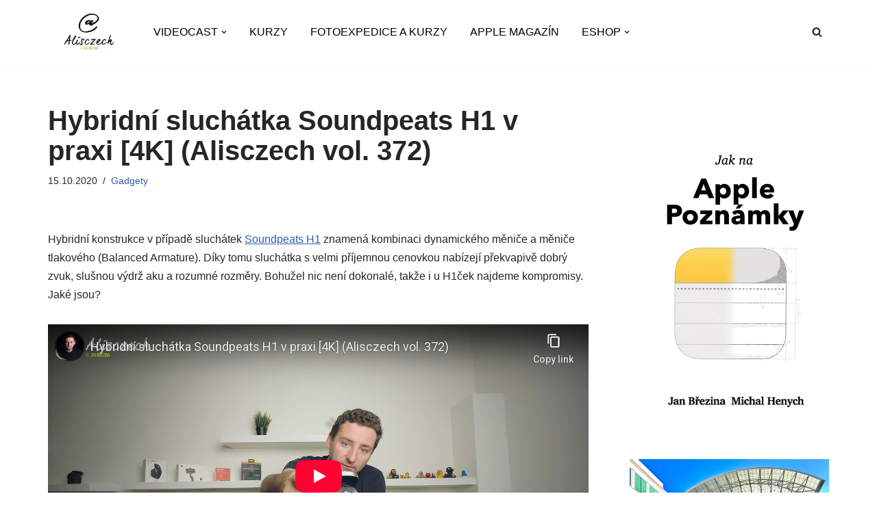

--- FILE ---
content_type: text/html; charset=UTF-8
request_url: https://www.alisczech.cz/hybridni-sluchatka-soundpeats-h1-v-praxi-4k-alisczech-vol-372/
body_size: 27446
content:
<!DOCTYPE html>
<html lang="cs" id="html">

<head>
	
	<meta charset="UTF-8">
	<meta name="viewport" content="width=device-width, initial-scale=1, minimum-scale=1">
	<link rel="profile" href="http://gmpg.org/xfn/11">
			<link rel="pingback" href="https://www.alisczech.cz/xmlrpc.php">
		<title>Hybridní sluchátka Soundpeats H1 v praxi [4K] (Alisczech vol. 372) &#8211; Alisczech by Jan Brezina</title>
<meta name='robots' content='max-image-preview:large' />

            <script data-no-defer="1" data-ezscrex="false" data-cfasync="false" data-pagespeed-no-defer data-cookieconsent="ignore">
                var ctPublicFunctions = {"_ajax_nonce":"d6658329c1","_rest_nonce":"ff109b78d4","_ajax_url":"\/wp-admin\/admin-ajax.php","_rest_url":"https:\/\/www.alisczech.cz\/wp-json\/","data__cookies_type":"none","data__ajax_type":"rest","data__bot_detector_enabled":0,"data__frontend_data_log_enabled":1,"cookiePrefix":"","wprocket_detected":false,"host_url":"www.alisczech.cz","text__ee_click_to_select":"Click to select the whole data","text__ee_original_email":"The complete one is","text__ee_got_it":"Got it","text__ee_blocked":"Blocked","text__ee_cannot_connect":"Cannot connect","text__ee_cannot_decode":"Can not decode email. Unknown reason","text__ee_email_decoder":"CleanTalk email decoder","text__ee_wait_for_decoding":"The magic is on the way!","text__ee_decoding_process":"Please wait a few seconds while we decode the contact data."}
            </script>
        
            <script data-no-defer="1" data-ezscrex="false" data-cfasync="false" data-pagespeed-no-defer data-cookieconsent="ignore">
                var ctPublic = {"_ajax_nonce":"d6658329c1","settings__forms__check_internal":"0","settings__forms__check_external":"0","settings__forms__force_protection":0,"settings__forms__search_test":"1","settings__forms__wc_add_to_cart":"0","settings__data__bot_detector_enabled":0,"settings__sfw__anti_crawler":0,"blog_home":"https:\/\/www.alisczech.cz\/","pixel__setting":"3","pixel__enabled":false,"pixel__url":"https:\/\/moderate4-v4.cleantalk.org\/pixel\/58252136fabf7dcec907faa56d46b881.gif","data__email_check_before_post":"1","data__email_check_exist_post":0,"data__cookies_type":"none","data__key_is_ok":true,"data__visible_fields_required":true,"wl_brandname":"Anti-Spam by CleanTalk","wl_brandname_short":"CleanTalk","ct_checkjs_key":1783533400,"emailEncoderPassKey":"79117abe35912cfaa99596c7b8d5858f","bot_detector_forms_excluded":"W10=","advancedCacheExists":false,"varnishCacheExists":false,"wc_ajax_add_to_cart":true}
            </script>
        <link rel="alternate" type="application/rss+xml" title="Alisczech by Jan Brezina &raquo; RSS zdroj" href="https://www.alisczech.cz/feed/" />
<link rel="alternate" type="application/rss+xml" title="Alisczech by Jan Brezina &raquo; RSS komentářů" href="https://www.alisczech.cz/comments/feed/" />
<link rel="alternate" type="application/rss+xml" title="Alisczech by Jan Brezina &raquo; RSS komentářů pro Hybridní sluchátka Soundpeats H1 v praxi [4K] (Alisczech vol. 372)" href="https://www.alisczech.cz/hybridni-sluchatka-soundpeats-h1-v-praxi-4k-alisczech-vol-372/feed/" />
<link rel="alternate" title="oEmbed (JSON)" type="application/json+oembed" href="https://www.alisczech.cz/wp-json/oembed/1.0/embed?url=https%3A%2F%2Fwww.alisczech.cz%2Fhybridni-sluchatka-soundpeats-h1-v-praxi-4k-alisczech-vol-372%2F" />
<link rel="alternate" title="oEmbed (XML)" type="text/xml+oembed" href="https://www.alisczech.cz/wp-json/oembed/1.0/embed?url=https%3A%2F%2Fwww.alisczech.cz%2Fhybridni-sluchatka-soundpeats-h1-v-praxi-4k-alisczech-vol-372%2F&#038;format=xml" />
		<!-- This site uses the Google Analytics by MonsterInsights plugin v9.11.1 - Using Analytics tracking - https://www.monsterinsights.com/ -->
							<script src="//www.googletagmanager.com/gtag/js?id=G-CXNFJY403S"  data-cfasync="false" data-wpfc-render="false" async></script>
			<script data-cfasync="false" data-wpfc-render="false">
				var mi_version = '9.11.1';
				var mi_track_user = true;
				var mi_no_track_reason = '';
								var MonsterInsightsDefaultLocations = {"page_location":"https:\/\/www.alisczech.cz\/hybridni-sluchatka-soundpeats-h1-v-praxi-4k-alisczech-vol-372\/"};
								if ( typeof MonsterInsightsPrivacyGuardFilter === 'function' ) {
					var MonsterInsightsLocations = (typeof MonsterInsightsExcludeQuery === 'object') ? MonsterInsightsPrivacyGuardFilter( MonsterInsightsExcludeQuery ) : MonsterInsightsPrivacyGuardFilter( MonsterInsightsDefaultLocations );
				} else {
					var MonsterInsightsLocations = (typeof MonsterInsightsExcludeQuery === 'object') ? MonsterInsightsExcludeQuery : MonsterInsightsDefaultLocations;
				}

								var disableStrs = [
										'ga-disable-G-CXNFJY403S',
									];

				/* Function to detect opted out users */
				function __gtagTrackerIsOptedOut() {
					for (var index = 0; index < disableStrs.length; index++) {
						if (document.cookie.indexOf(disableStrs[index] + '=true') > -1) {
							return true;
						}
					}

					return false;
				}

				/* Disable tracking if the opt-out cookie exists. */
				if (__gtagTrackerIsOptedOut()) {
					for (var index = 0; index < disableStrs.length; index++) {
						window[disableStrs[index]] = true;
					}
				}

				/* Opt-out function */
				function __gtagTrackerOptout() {
					for (var index = 0; index < disableStrs.length; index++) {
						document.cookie = disableStrs[index] + '=true; expires=Thu, 31 Dec 2099 23:59:59 UTC; path=/';
						window[disableStrs[index]] = true;
					}
				}

				if ('undefined' === typeof gaOptout) {
					function gaOptout() {
						__gtagTrackerOptout();
					}
				}
								window.dataLayer = window.dataLayer || [];

				window.MonsterInsightsDualTracker = {
					helpers: {},
					trackers: {},
				};
				if (mi_track_user) {
					function __gtagDataLayer() {
						dataLayer.push(arguments);
					}

					function __gtagTracker(type, name, parameters) {
						if (!parameters) {
							parameters = {};
						}

						if (parameters.send_to) {
							__gtagDataLayer.apply(null, arguments);
							return;
						}

						if (type === 'event') {
														parameters.send_to = monsterinsights_frontend.v4_id;
							var hookName = name;
							if (typeof parameters['event_category'] !== 'undefined') {
								hookName = parameters['event_category'] + ':' + name;
							}

							if (typeof MonsterInsightsDualTracker.trackers[hookName] !== 'undefined') {
								MonsterInsightsDualTracker.trackers[hookName](parameters);
							} else {
								__gtagDataLayer('event', name, parameters);
							}
							
						} else {
							__gtagDataLayer.apply(null, arguments);
						}
					}

					__gtagTracker('js', new Date());
					__gtagTracker('set', {
						'developer_id.dZGIzZG': true,
											});
					if ( MonsterInsightsLocations.page_location ) {
						__gtagTracker('set', MonsterInsightsLocations);
					}
										__gtagTracker('config', 'G-CXNFJY403S', {"forceSSL":"true"} );
										window.gtag = __gtagTracker;										(function () {
						/* https://developers.google.com/analytics/devguides/collection/analyticsjs/ */
						/* ga and __gaTracker compatibility shim. */
						var noopfn = function () {
							return null;
						};
						var newtracker = function () {
							return new Tracker();
						};
						var Tracker = function () {
							return null;
						};
						var p = Tracker.prototype;
						p.get = noopfn;
						p.set = noopfn;
						p.send = function () {
							var args = Array.prototype.slice.call(arguments);
							args.unshift('send');
							__gaTracker.apply(null, args);
						};
						var __gaTracker = function () {
							var len = arguments.length;
							if (len === 0) {
								return;
							}
							var f = arguments[len - 1];
							if (typeof f !== 'object' || f === null || typeof f.hitCallback !== 'function') {
								if ('send' === arguments[0]) {
									var hitConverted, hitObject = false, action;
									if ('event' === arguments[1]) {
										if ('undefined' !== typeof arguments[3]) {
											hitObject = {
												'eventAction': arguments[3],
												'eventCategory': arguments[2],
												'eventLabel': arguments[4],
												'value': arguments[5] ? arguments[5] : 1,
											}
										}
									}
									if ('pageview' === arguments[1]) {
										if ('undefined' !== typeof arguments[2]) {
											hitObject = {
												'eventAction': 'page_view',
												'page_path': arguments[2],
											}
										}
									}
									if (typeof arguments[2] === 'object') {
										hitObject = arguments[2];
									}
									if (typeof arguments[5] === 'object') {
										Object.assign(hitObject, arguments[5]);
									}
									if ('undefined' !== typeof arguments[1].hitType) {
										hitObject = arguments[1];
										if ('pageview' === hitObject.hitType) {
											hitObject.eventAction = 'page_view';
										}
									}
									if (hitObject) {
										action = 'timing' === arguments[1].hitType ? 'timing_complete' : hitObject.eventAction;
										hitConverted = mapArgs(hitObject);
										__gtagTracker('event', action, hitConverted);
									}
								}
								return;
							}

							function mapArgs(args) {
								var arg, hit = {};
								var gaMap = {
									'eventCategory': 'event_category',
									'eventAction': 'event_action',
									'eventLabel': 'event_label',
									'eventValue': 'event_value',
									'nonInteraction': 'non_interaction',
									'timingCategory': 'event_category',
									'timingVar': 'name',
									'timingValue': 'value',
									'timingLabel': 'event_label',
									'page': 'page_path',
									'location': 'page_location',
									'title': 'page_title',
									'referrer' : 'page_referrer',
								};
								for (arg in args) {
																		if (!(!args.hasOwnProperty(arg) || !gaMap.hasOwnProperty(arg))) {
										hit[gaMap[arg]] = args[arg];
									} else {
										hit[arg] = args[arg];
									}
								}
								return hit;
							}

							try {
								f.hitCallback();
							} catch (ex) {
							}
						};
						__gaTracker.create = newtracker;
						__gaTracker.getByName = newtracker;
						__gaTracker.getAll = function () {
							return [];
						};
						__gaTracker.remove = noopfn;
						__gaTracker.loaded = true;
						window['__gaTracker'] = __gaTracker;
					})();
									} else {
										console.log("");
					(function () {
						function __gtagTracker() {
							return null;
						}

						window['__gtagTracker'] = __gtagTracker;
						window['gtag'] = __gtagTracker;
					})();
									}
			</script>
							<!-- / Google Analytics by MonsterInsights -->
		<style id='wp-img-auto-sizes-contain-inline-css'>
img:is([sizes=auto i],[sizes^="auto," i]){contain-intrinsic-size:3000px 1500px}
/*# sourceURL=wp-img-auto-sizes-contain-inline-css */
</style>
<style id='wp-emoji-styles-inline-css'>

	img.wp-smiley, img.emoji {
		display: inline !important;
		border: none !important;
		box-shadow: none !important;
		height: 1em !important;
		width: 1em !important;
		margin: 0 0.07em !important;
		vertical-align: -0.1em !important;
		background: none !important;
		padding: 0 !important;
	}
/*# sourceURL=wp-emoji-styles-inline-css */
</style>
<style id='wp-block-library-inline-css'>
:root{--wp-block-synced-color:#7a00df;--wp-block-synced-color--rgb:122,0,223;--wp-bound-block-color:var(--wp-block-synced-color);--wp-editor-canvas-background:#ddd;--wp-admin-theme-color:#007cba;--wp-admin-theme-color--rgb:0,124,186;--wp-admin-theme-color-darker-10:#006ba1;--wp-admin-theme-color-darker-10--rgb:0,107,160.5;--wp-admin-theme-color-darker-20:#005a87;--wp-admin-theme-color-darker-20--rgb:0,90,135;--wp-admin-border-width-focus:2px}@media (min-resolution:192dpi){:root{--wp-admin-border-width-focus:1.5px}}.wp-element-button{cursor:pointer}:root .has-very-light-gray-background-color{background-color:#eee}:root .has-very-dark-gray-background-color{background-color:#313131}:root .has-very-light-gray-color{color:#eee}:root .has-very-dark-gray-color{color:#313131}:root .has-vivid-green-cyan-to-vivid-cyan-blue-gradient-background{background:linear-gradient(135deg,#00d084,#0693e3)}:root .has-purple-crush-gradient-background{background:linear-gradient(135deg,#34e2e4,#4721fb 50%,#ab1dfe)}:root .has-hazy-dawn-gradient-background{background:linear-gradient(135deg,#faaca8,#dad0ec)}:root .has-subdued-olive-gradient-background{background:linear-gradient(135deg,#fafae1,#67a671)}:root .has-atomic-cream-gradient-background{background:linear-gradient(135deg,#fdd79a,#004a59)}:root .has-nightshade-gradient-background{background:linear-gradient(135deg,#330968,#31cdcf)}:root .has-midnight-gradient-background{background:linear-gradient(135deg,#020381,#2874fc)}:root{--wp--preset--font-size--normal:16px;--wp--preset--font-size--huge:42px}.has-regular-font-size{font-size:1em}.has-larger-font-size{font-size:2.625em}.has-normal-font-size{font-size:var(--wp--preset--font-size--normal)}.has-huge-font-size{font-size:var(--wp--preset--font-size--huge)}.has-text-align-center{text-align:center}.has-text-align-left{text-align:left}.has-text-align-right{text-align:right}.has-fit-text{white-space:nowrap!important}#end-resizable-editor-section{display:none}.aligncenter{clear:both}.items-justified-left{justify-content:flex-start}.items-justified-center{justify-content:center}.items-justified-right{justify-content:flex-end}.items-justified-space-between{justify-content:space-between}.screen-reader-text{border:0;clip-path:inset(50%);height:1px;margin:-1px;overflow:hidden;padding:0;position:absolute;width:1px;word-wrap:normal!important}.screen-reader-text:focus{background-color:#ddd;clip-path:none;color:#444;display:block;font-size:1em;height:auto;left:5px;line-height:normal;padding:15px 23px 14px;text-decoration:none;top:5px;width:auto;z-index:100000}html :where(.has-border-color){border-style:solid}html :where([style*=border-top-color]){border-top-style:solid}html :where([style*=border-right-color]){border-right-style:solid}html :where([style*=border-bottom-color]){border-bottom-style:solid}html :where([style*=border-left-color]){border-left-style:solid}html :where([style*=border-width]){border-style:solid}html :where([style*=border-top-width]){border-top-style:solid}html :where([style*=border-right-width]){border-right-style:solid}html :where([style*=border-bottom-width]){border-bottom-style:solid}html :where([style*=border-left-width]){border-left-style:solid}html :where(img[class*=wp-image-]){height:auto;max-width:100%}:where(figure){margin:0 0 1em}html :where(.is-position-sticky){--wp-admin--admin-bar--position-offset:var(--wp-admin--admin-bar--height,0px)}@media screen and (max-width:600px){html :where(.is-position-sticky){--wp-admin--admin-bar--position-offset:0px}}

/*# sourceURL=wp-block-library-inline-css */
</style><style id='wp-block-image-inline-css'>
.wp-block-image>a,.wp-block-image>figure>a{display:inline-block}.wp-block-image img{box-sizing:border-box;height:auto;max-width:100%;vertical-align:bottom}@media not (prefers-reduced-motion){.wp-block-image img.hide{visibility:hidden}.wp-block-image img.show{animation:show-content-image .4s}}.wp-block-image[style*=border-radius] img,.wp-block-image[style*=border-radius]>a{border-radius:inherit}.wp-block-image.has-custom-border img{box-sizing:border-box}.wp-block-image.aligncenter{text-align:center}.wp-block-image.alignfull>a,.wp-block-image.alignwide>a{width:100%}.wp-block-image.alignfull img,.wp-block-image.alignwide img{height:auto;width:100%}.wp-block-image .aligncenter,.wp-block-image .alignleft,.wp-block-image .alignright,.wp-block-image.aligncenter,.wp-block-image.alignleft,.wp-block-image.alignright{display:table}.wp-block-image .aligncenter>figcaption,.wp-block-image .alignleft>figcaption,.wp-block-image .alignright>figcaption,.wp-block-image.aligncenter>figcaption,.wp-block-image.alignleft>figcaption,.wp-block-image.alignright>figcaption{caption-side:bottom;display:table-caption}.wp-block-image .alignleft{float:left;margin:.5em 1em .5em 0}.wp-block-image .alignright{float:right;margin:.5em 0 .5em 1em}.wp-block-image .aligncenter{margin-left:auto;margin-right:auto}.wp-block-image :where(figcaption){margin-bottom:1em;margin-top:.5em}.wp-block-image.is-style-circle-mask img{border-radius:9999px}@supports ((-webkit-mask-image:none) or (mask-image:none)) or (-webkit-mask-image:none){.wp-block-image.is-style-circle-mask img{border-radius:0;-webkit-mask-image:url('data:image/svg+xml;utf8,<svg viewBox="0 0 100 100" xmlns="http://www.w3.org/2000/svg"><circle cx="50" cy="50" r="50"/></svg>');mask-image:url('data:image/svg+xml;utf8,<svg viewBox="0 0 100 100" xmlns="http://www.w3.org/2000/svg"><circle cx="50" cy="50" r="50"/></svg>');mask-mode:alpha;-webkit-mask-position:center;mask-position:center;-webkit-mask-repeat:no-repeat;mask-repeat:no-repeat;-webkit-mask-size:contain;mask-size:contain}}:root :where(.wp-block-image.is-style-rounded img,.wp-block-image .is-style-rounded img){border-radius:9999px}.wp-block-image figure{margin:0}.wp-lightbox-container{display:flex;flex-direction:column;position:relative}.wp-lightbox-container img{cursor:zoom-in}.wp-lightbox-container img:hover+button{opacity:1}.wp-lightbox-container button{align-items:center;backdrop-filter:blur(16px) saturate(180%);background-color:#5a5a5a40;border:none;border-radius:4px;cursor:zoom-in;display:flex;height:20px;justify-content:center;opacity:0;padding:0;position:absolute;right:16px;text-align:center;top:16px;width:20px;z-index:100}@media not (prefers-reduced-motion){.wp-lightbox-container button{transition:opacity .2s ease}}.wp-lightbox-container button:focus-visible{outline:3px auto #5a5a5a40;outline:3px auto -webkit-focus-ring-color;outline-offset:3px}.wp-lightbox-container button:hover{cursor:pointer;opacity:1}.wp-lightbox-container button:focus{opacity:1}.wp-lightbox-container button:focus,.wp-lightbox-container button:hover,.wp-lightbox-container button:not(:hover):not(:active):not(.has-background){background-color:#5a5a5a40;border:none}.wp-lightbox-overlay{box-sizing:border-box;cursor:zoom-out;height:100vh;left:0;overflow:hidden;position:fixed;top:0;visibility:hidden;width:100%;z-index:100000}.wp-lightbox-overlay .close-button{align-items:center;cursor:pointer;display:flex;justify-content:center;min-height:40px;min-width:40px;padding:0;position:absolute;right:calc(env(safe-area-inset-right) + 16px);top:calc(env(safe-area-inset-top) + 16px);z-index:5000000}.wp-lightbox-overlay .close-button:focus,.wp-lightbox-overlay .close-button:hover,.wp-lightbox-overlay .close-button:not(:hover):not(:active):not(.has-background){background:none;border:none}.wp-lightbox-overlay .lightbox-image-container{height:var(--wp--lightbox-container-height);left:50%;overflow:hidden;position:absolute;top:50%;transform:translate(-50%,-50%);transform-origin:top left;width:var(--wp--lightbox-container-width);z-index:9999999999}.wp-lightbox-overlay .wp-block-image{align-items:center;box-sizing:border-box;display:flex;height:100%;justify-content:center;margin:0;position:relative;transform-origin:0 0;width:100%;z-index:3000000}.wp-lightbox-overlay .wp-block-image img{height:var(--wp--lightbox-image-height);min-height:var(--wp--lightbox-image-height);min-width:var(--wp--lightbox-image-width);width:var(--wp--lightbox-image-width)}.wp-lightbox-overlay .wp-block-image figcaption{display:none}.wp-lightbox-overlay button{background:none;border:none}.wp-lightbox-overlay .scrim{background-color:#fff;height:100%;opacity:.9;position:absolute;width:100%;z-index:2000000}.wp-lightbox-overlay.active{visibility:visible}@media not (prefers-reduced-motion){.wp-lightbox-overlay.active{animation:turn-on-visibility .25s both}.wp-lightbox-overlay.active img{animation:turn-on-visibility .35s both}.wp-lightbox-overlay.show-closing-animation:not(.active){animation:turn-off-visibility .35s both}.wp-lightbox-overlay.show-closing-animation:not(.active) img{animation:turn-off-visibility .25s both}.wp-lightbox-overlay.zoom.active{animation:none;opacity:1;visibility:visible}.wp-lightbox-overlay.zoom.active .lightbox-image-container{animation:lightbox-zoom-in .4s}.wp-lightbox-overlay.zoom.active .lightbox-image-container img{animation:none}.wp-lightbox-overlay.zoom.active .scrim{animation:turn-on-visibility .4s forwards}.wp-lightbox-overlay.zoom.show-closing-animation:not(.active){animation:none}.wp-lightbox-overlay.zoom.show-closing-animation:not(.active) .lightbox-image-container{animation:lightbox-zoom-out .4s}.wp-lightbox-overlay.zoom.show-closing-animation:not(.active) .lightbox-image-container img{animation:none}.wp-lightbox-overlay.zoom.show-closing-animation:not(.active) .scrim{animation:turn-off-visibility .4s forwards}}@keyframes show-content-image{0%{visibility:hidden}99%{visibility:hidden}to{visibility:visible}}@keyframes turn-on-visibility{0%{opacity:0}to{opacity:1}}@keyframes turn-off-visibility{0%{opacity:1;visibility:visible}99%{opacity:0;visibility:visible}to{opacity:0;visibility:hidden}}@keyframes lightbox-zoom-in{0%{transform:translate(calc((-100vw + var(--wp--lightbox-scrollbar-width))/2 + var(--wp--lightbox-initial-left-position)),calc(-50vh + var(--wp--lightbox-initial-top-position))) scale(var(--wp--lightbox-scale))}to{transform:translate(-50%,-50%) scale(1)}}@keyframes lightbox-zoom-out{0%{transform:translate(-50%,-50%) scale(1);visibility:visible}99%{visibility:visible}to{transform:translate(calc((-100vw + var(--wp--lightbox-scrollbar-width))/2 + var(--wp--lightbox-initial-left-position)),calc(-50vh + var(--wp--lightbox-initial-top-position))) scale(var(--wp--lightbox-scale));visibility:hidden}}
/*# sourceURL=https://www.alisczech.cz/wp-includes/blocks/image/style.min.css */
</style>
<style id='global-styles-inline-css'>
:root{--wp--preset--aspect-ratio--square: 1;--wp--preset--aspect-ratio--4-3: 4/3;--wp--preset--aspect-ratio--3-4: 3/4;--wp--preset--aspect-ratio--3-2: 3/2;--wp--preset--aspect-ratio--2-3: 2/3;--wp--preset--aspect-ratio--16-9: 16/9;--wp--preset--aspect-ratio--9-16: 9/16;--wp--preset--color--black: #000000;--wp--preset--color--cyan-bluish-gray: #abb8c3;--wp--preset--color--white: #ffffff;--wp--preset--color--pale-pink: #f78da7;--wp--preset--color--vivid-red: #cf2e2e;--wp--preset--color--luminous-vivid-orange: #ff6900;--wp--preset--color--luminous-vivid-amber: #fcb900;--wp--preset--color--light-green-cyan: #7bdcb5;--wp--preset--color--vivid-green-cyan: #00d084;--wp--preset--color--pale-cyan-blue: #8ed1fc;--wp--preset--color--vivid-cyan-blue: #0693e3;--wp--preset--color--vivid-purple: #9b51e0;--wp--preset--color--neve-link-color: var(--nv-primary-accent);--wp--preset--color--neve-link-hover-color: var(--nv-secondary-accent);--wp--preset--color--nv-site-bg: var(--nv-site-bg);--wp--preset--color--nv-light-bg: var(--nv-light-bg);--wp--preset--color--nv-dark-bg: var(--nv-dark-bg);--wp--preset--color--neve-text-color: var(--nv-text-color);--wp--preset--color--nv-text-dark-bg: var(--nv-text-dark-bg);--wp--preset--color--nv-c-1: var(--nv-c-1);--wp--preset--color--nv-c-2: var(--nv-c-2);--wp--preset--gradient--vivid-cyan-blue-to-vivid-purple: linear-gradient(135deg,rgb(6,147,227) 0%,rgb(155,81,224) 100%);--wp--preset--gradient--light-green-cyan-to-vivid-green-cyan: linear-gradient(135deg,rgb(122,220,180) 0%,rgb(0,208,130) 100%);--wp--preset--gradient--luminous-vivid-amber-to-luminous-vivid-orange: linear-gradient(135deg,rgb(252,185,0) 0%,rgb(255,105,0) 100%);--wp--preset--gradient--luminous-vivid-orange-to-vivid-red: linear-gradient(135deg,rgb(255,105,0) 0%,rgb(207,46,46) 100%);--wp--preset--gradient--very-light-gray-to-cyan-bluish-gray: linear-gradient(135deg,rgb(238,238,238) 0%,rgb(169,184,195) 100%);--wp--preset--gradient--cool-to-warm-spectrum: linear-gradient(135deg,rgb(74,234,220) 0%,rgb(151,120,209) 20%,rgb(207,42,186) 40%,rgb(238,44,130) 60%,rgb(251,105,98) 80%,rgb(254,248,76) 100%);--wp--preset--gradient--blush-light-purple: linear-gradient(135deg,rgb(255,206,236) 0%,rgb(152,150,240) 100%);--wp--preset--gradient--blush-bordeaux: linear-gradient(135deg,rgb(254,205,165) 0%,rgb(254,45,45) 50%,rgb(107,0,62) 100%);--wp--preset--gradient--luminous-dusk: linear-gradient(135deg,rgb(255,203,112) 0%,rgb(199,81,192) 50%,rgb(65,88,208) 100%);--wp--preset--gradient--pale-ocean: linear-gradient(135deg,rgb(255,245,203) 0%,rgb(182,227,212) 50%,rgb(51,167,181) 100%);--wp--preset--gradient--electric-grass: linear-gradient(135deg,rgb(202,248,128) 0%,rgb(113,206,126) 100%);--wp--preset--gradient--midnight: linear-gradient(135deg,rgb(2,3,129) 0%,rgb(40,116,252) 100%);--wp--preset--font-size--small: 13px;--wp--preset--font-size--medium: 20px;--wp--preset--font-size--large: 36px;--wp--preset--font-size--x-large: 42px;--wp--preset--spacing--20: 0.44rem;--wp--preset--spacing--30: 0.67rem;--wp--preset--spacing--40: 1rem;--wp--preset--spacing--50: 1.5rem;--wp--preset--spacing--60: 2.25rem;--wp--preset--spacing--70: 3.38rem;--wp--preset--spacing--80: 5.06rem;--wp--preset--shadow--natural: 6px 6px 9px rgba(0, 0, 0, 0.2);--wp--preset--shadow--deep: 12px 12px 50px rgba(0, 0, 0, 0.4);--wp--preset--shadow--sharp: 6px 6px 0px rgba(0, 0, 0, 0.2);--wp--preset--shadow--outlined: 6px 6px 0px -3px rgb(255, 255, 255), 6px 6px rgb(0, 0, 0);--wp--preset--shadow--crisp: 6px 6px 0px rgb(0, 0, 0);}:where(.is-layout-flex){gap: 0.5em;}:where(.is-layout-grid){gap: 0.5em;}body .is-layout-flex{display: flex;}.is-layout-flex{flex-wrap: wrap;align-items: center;}.is-layout-flex > :is(*, div){margin: 0;}body .is-layout-grid{display: grid;}.is-layout-grid > :is(*, div){margin: 0;}:where(.wp-block-columns.is-layout-flex){gap: 2em;}:where(.wp-block-columns.is-layout-grid){gap: 2em;}:where(.wp-block-post-template.is-layout-flex){gap: 1.25em;}:where(.wp-block-post-template.is-layout-grid){gap: 1.25em;}.has-black-color{color: var(--wp--preset--color--black) !important;}.has-cyan-bluish-gray-color{color: var(--wp--preset--color--cyan-bluish-gray) !important;}.has-white-color{color: var(--wp--preset--color--white) !important;}.has-pale-pink-color{color: var(--wp--preset--color--pale-pink) !important;}.has-vivid-red-color{color: var(--wp--preset--color--vivid-red) !important;}.has-luminous-vivid-orange-color{color: var(--wp--preset--color--luminous-vivid-orange) !important;}.has-luminous-vivid-amber-color{color: var(--wp--preset--color--luminous-vivid-amber) !important;}.has-light-green-cyan-color{color: var(--wp--preset--color--light-green-cyan) !important;}.has-vivid-green-cyan-color{color: var(--wp--preset--color--vivid-green-cyan) !important;}.has-pale-cyan-blue-color{color: var(--wp--preset--color--pale-cyan-blue) !important;}.has-vivid-cyan-blue-color{color: var(--wp--preset--color--vivid-cyan-blue) !important;}.has-vivid-purple-color{color: var(--wp--preset--color--vivid-purple) !important;}.has-neve-link-color-color{color: var(--wp--preset--color--neve-link-color) !important;}.has-neve-link-hover-color-color{color: var(--wp--preset--color--neve-link-hover-color) !important;}.has-nv-site-bg-color{color: var(--wp--preset--color--nv-site-bg) !important;}.has-nv-light-bg-color{color: var(--wp--preset--color--nv-light-bg) !important;}.has-nv-dark-bg-color{color: var(--wp--preset--color--nv-dark-bg) !important;}.has-neve-text-color-color{color: var(--wp--preset--color--neve-text-color) !important;}.has-nv-text-dark-bg-color{color: var(--wp--preset--color--nv-text-dark-bg) !important;}.has-nv-c-1-color{color: var(--wp--preset--color--nv-c-1) !important;}.has-nv-c-2-color{color: var(--wp--preset--color--nv-c-2) !important;}.has-black-background-color{background-color: var(--wp--preset--color--black) !important;}.has-cyan-bluish-gray-background-color{background-color: var(--wp--preset--color--cyan-bluish-gray) !important;}.has-white-background-color{background-color: var(--wp--preset--color--white) !important;}.has-pale-pink-background-color{background-color: var(--wp--preset--color--pale-pink) !important;}.has-vivid-red-background-color{background-color: var(--wp--preset--color--vivid-red) !important;}.has-luminous-vivid-orange-background-color{background-color: var(--wp--preset--color--luminous-vivid-orange) !important;}.has-luminous-vivid-amber-background-color{background-color: var(--wp--preset--color--luminous-vivid-amber) !important;}.has-light-green-cyan-background-color{background-color: var(--wp--preset--color--light-green-cyan) !important;}.has-vivid-green-cyan-background-color{background-color: var(--wp--preset--color--vivid-green-cyan) !important;}.has-pale-cyan-blue-background-color{background-color: var(--wp--preset--color--pale-cyan-blue) !important;}.has-vivid-cyan-blue-background-color{background-color: var(--wp--preset--color--vivid-cyan-blue) !important;}.has-vivid-purple-background-color{background-color: var(--wp--preset--color--vivid-purple) !important;}.has-neve-link-color-background-color{background-color: var(--wp--preset--color--neve-link-color) !important;}.has-neve-link-hover-color-background-color{background-color: var(--wp--preset--color--neve-link-hover-color) !important;}.has-nv-site-bg-background-color{background-color: var(--wp--preset--color--nv-site-bg) !important;}.has-nv-light-bg-background-color{background-color: var(--wp--preset--color--nv-light-bg) !important;}.has-nv-dark-bg-background-color{background-color: var(--wp--preset--color--nv-dark-bg) !important;}.has-neve-text-color-background-color{background-color: var(--wp--preset--color--neve-text-color) !important;}.has-nv-text-dark-bg-background-color{background-color: var(--wp--preset--color--nv-text-dark-bg) !important;}.has-nv-c-1-background-color{background-color: var(--wp--preset--color--nv-c-1) !important;}.has-nv-c-2-background-color{background-color: var(--wp--preset--color--nv-c-2) !important;}.has-black-border-color{border-color: var(--wp--preset--color--black) !important;}.has-cyan-bluish-gray-border-color{border-color: var(--wp--preset--color--cyan-bluish-gray) !important;}.has-white-border-color{border-color: var(--wp--preset--color--white) !important;}.has-pale-pink-border-color{border-color: var(--wp--preset--color--pale-pink) !important;}.has-vivid-red-border-color{border-color: var(--wp--preset--color--vivid-red) !important;}.has-luminous-vivid-orange-border-color{border-color: var(--wp--preset--color--luminous-vivid-orange) !important;}.has-luminous-vivid-amber-border-color{border-color: var(--wp--preset--color--luminous-vivid-amber) !important;}.has-light-green-cyan-border-color{border-color: var(--wp--preset--color--light-green-cyan) !important;}.has-vivid-green-cyan-border-color{border-color: var(--wp--preset--color--vivid-green-cyan) !important;}.has-pale-cyan-blue-border-color{border-color: var(--wp--preset--color--pale-cyan-blue) !important;}.has-vivid-cyan-blue-border-color{border-color: var(--wp--preset--color--vivid-cyan-blue) !important;}.has-vivid-purple-border-color{border-color: var(--wp--preset--color--vivid-purple) !important;}.has-neve-link-color-border-color{border-color: var(--wp--preset--color--neve-link-color) !important;}.has-neve-link-hover-color-border-color{border-color: var(--wp--preset--color--neve-link-hover-color) !important;}.has-nv-site-bg-border-color{border-color: var(--wp--preset--color--nv-site-bg) !important;}.has-nv-light-bg-border-color{border-color: var(--wp--preset--color--nv-light-bg) !important;}.has-nv-dark-bg-border-color{border-color: var(--wp--preset--color--nv-dark-bg) !important;}.has-neve-text-color-border-color{border-color: var(--wp--preset--color--neve-text-color) !important;}.has-nv-text-dark-bg-border-color{border-color: var(--wp--preset--color--nv-text-dark-bg) !important;}.has-nv-c-1-border-color{border-color: var(--wp--preset--color--nv-c-1) !important;}.has-nv-c-2-border-color{border-color: var(--wp--preset--color--nv-c-2) !important;}.has-vivid-cyan-blue-to-vivid-purple-gradient-background{background: var(--wp--preset--gradient--vivid-cyan-blue-to-vivid-purple) !important;}.has-light-green-cyan-to-vivid-green-cyan-gradient-background{background: var(--wp--preset--gradient--light-green-cyan-to-vivid-green-cyan) !important;}.has-luminous-vivid-amber-to-luminous-vivid-orange-gradient-background{background: var(--wp--preset--gradient--luminous-vivid-amber-to-luminous-vivid-orange) !important;}.has-luminous-vivid-orange-to-vivid-red-gradient-background{background: var(--wp--preset--gradient--luminous-vivid-orange-to-vivid-red) !important;}.has-very-light-gray-to-cyan-bluish-gray-gradient-background{background: var(--wp--preset--gradient--very-light-gray-to-cyan-bluish-gray) !important;}.has-cool-to-warm-spectrum-gradient-background{background: var(--wp--preset--gradient--cool-to-warm-spectrum) !important;}.has-blush-light-purple-gradient-background{background: var(--wp--preset--gradient--blush-light-purple) !important;}.has-blush-bordeaux-gradient-background{background: var(--wp--preset--gradient--blush-bordeaux) !important;}.has-luminous-dusk-gradient-background{background: var(--wp--preset--gradient--luminous-dusk) !important;}.has-pale-ocean-gradient-background{background: var(--wp--preset--gradient--pale-ocean) !important;}.has-electric-grass-gradient-background{background: var(--wp--preset--gradient--electric-grass) !important;}.has-midnight-gradient-background{background: var(--wp--preset--gradient--midnight) !important;}.has-small-font-size{font-size: var(--wp--preset--font-size--small) !important;}.has-medium-font-size{font-size: var(--wp--preset--font-size--medium) !important;}.has-large-font-size{font-size: var(--wp--preset--font-size--large) !important;}.has-x-large-font-size{font-size: var(--wp--preset--font-size--x-large) !important;}
/*# sourceURL=global-styles-inline-css */
</style>

<style id='classic-theme-styles-inline-css'>
/*! This file is auto-generated */
.wp-block-button__link{color:#fff;background-color:#32373c;border-radius:9999px;box-shadow:none;text-decoration:none;padding:calc(.667em + 2px) calc(1.333em + 2px);font-size:1.125em}.wp-block-file__button{background:#32373c;color:#fff;text-decoration:none}
/*# sourceURL=/wp-includes/css/classic-themes.min.css */
</style>
<link rel='stylesheet' id='cleantalk-public-css-css' href='https://www.alisczech.cz/wp-content/plugins/cleantalk-spam-protect/css/cleantalk-public.min.css?ver=6.70.1_1767750678' media='all' />
<link rel='stylesheet' id='cleantalk-email-decoder-css-css' href='https://www.alisczech.cz/wp-content/plugins/cleantalk-spam-protect/css/cleantalk-email-decoder.min.css?ver=6.70.1_1767750678' media='all' />
<link rel='stylesheet' id='contact-form-7-css' href='https://www.alisczech.cz/wp-content/plugins/contact-form-7/includes/css/styles.css?ver=6.1.4' media='all' />
<link rel='stylesheet' id='woocommerce-layout-css' href='https://www.alisczech.cz/wp-content/plugins/woocommerce/assets/css/woocommerce-layout.css?ver=10.4.3' media='all' />
<link rel='stylesheet' id='woocommerce-smallscreen-css' href='https://www.alisczech.cz/wp-content/plugins/woocommerce/assets/css/woocommerce-smallscreen.css?ver=10.4.3' media='only screen and (max-width: 768px)' />
<link rel='stylesheet' id='woocommerce-general-css' href='https://www.alisczech.cz/wp-content/plugins/woocommerce/assets/css/woocommerce.css?ver=10.4.3' media='all' />
<style id='woocommerce-inline-inline-css'>
.woocommerce form .form-row .required { visibility: visible; }
/*# sourceURL=woocommerce-inline-inline-css */
</style>
<link rel='stylesheet' id='neve-woocommerce-css' href='https://www.alisczech.cz/wp-content/themes/neve/assets/css/woocommerce.min.css?ver=4.2.2' media='all' />
<link rel='stylesheet' id='neve-style-css' href='https://www.alisczech.cz/wp-content/themes/neve/style-main-new.min.css?ver=4.2.2' media='all' />
<style id='neve-style-inline-css'>
.is-menu-sidebar .header-menu-sidebar { visibility: visible; }.is-menu-sidebar.menu_sidebar_slide_left .header-menu-sidebar { transform: translate3d(0, 0, 0); left: 0; }.is-menu-sidebar.menu_sidebar_slide_right .header-menu-sidebar { transform: translate3d(0, 0, 0); right: 0; }.is-menu-sidebar.menu_sidebar_pull_right .header-menu-sidebar, .is-menu-sidebar.menu_sidebar_pull_left .header-menu-sidebar { transform: translateX(0); }.is-menu-sidebar.menu_sidebar_dropdown .header-menu-sidebar { height: auto; }.is-menu-sidebar.menu_sidebar_dropdown .header-menu-sidebar-inner { max-height: 400px; padding: 20px 0; }.is-menu-sidebar.menu_sidebar_full_canvas .header-menu-sidebar { opacity: 1; }.header-menu-sidebar .menu-item-nav-search:not(.floating) { pointer-events: none; }.header-menu-sidebar .menu-item-nav-search .is-menu-sidebar { pointer-events: unset; }@media screen and (max-width: 960px) { .builder-item.cr .item--inner { --textalign: center; --justify: center; } }
.nv-meta-list li.meta:not(:last-child):after { content:"/" }.nv-meta-list .no-mobile{
			display:none;
		}.nv-meta-list li.last::after{
			content: ""!important;
		}@media (min-width: 769px) {
			.nv-meta-list .no-mobile {
				display: inline-block;
			}
			.nv-meta-list li.last:not(:last-child)::after {
		 		content: "/" !important;
			}
		}
 :root{ --container: 748px;--postwidth:100%; --primarybtnbg: #9ad845; --primarybtnhoverbg: #0366d6; --primarybtncolor: #ffffff; --secondarybtncolor: var(--nv-primary-accent); --primarybtnhovercolor: #ffffff; --secondarybtnhovercolor: var(--nv-primary-accent);--primarybtnborderradius:3px;--secondarybtnborderradius:3px;--secondarybtnborderwidth:3px;--btnpadding:13px 15px;--primarybtnpadding:13px 15px;--secondarybtnpadding:calc(13px - 3px) calc(15px - 3px); --bodyfontfamily: Arial,Helvetica,sans-serif; --bodyfontsize: 15px; --bodylineheight: 1.6; --bodyletterspacing: 0px; --bodyfontweight: 400; --h1fontsize: 36px; --h1fontweight: 700; --h1lineheight: 1.2; --h1letterspacing: 0px; --h1texttransform: none; --h2fontsize: 28px; --h2fontweight: 700; --h2lineheight: 1.3; --h2letterspacing: 0px; --h2texttransform: none; --h3fontsize: 24px; --h3fontweight: 700; --h3lineheight: 1.4; --h3letterspacing: 0px; --h3texttransform: none; --h4fontsize: 20px; --h4fontweight: 700; --h4lineheight: 1.6; --h4letterspacing: 0px; --h4texttransform: none; --h5fontsize: 16px; --h5fontweight: 700; --h5lineheight: 1.6; --h5letterspacing: 0px; --h5texttransform: none; --h6fontsize: 14px; --h6fontweight: 700; --h6lineheight: 1.6; --h6letterspacing: 0px; --h6texttransform: none;--formfieldborderwidth:2px;--formfieldborderradius:3px; --formfieldbgcolor: var(--nv-site-bg); --formfieldbordercolor: #dddddd; --formfieldcolor: var(--nv-text-color);--formfieldpadding:10px 12px; } .nv-index-posts{ --borderradius:0px; } .has-neve-button-color-color{ color: #9ad845!important; } .has-neve-button-color-background-color{ background-color: #9ad845!important; } .single-post-container .alignfull > [class*="__inner-container"], .single-post-container .alignwide > [class*="__inner-container"]{ max-width:718px } .single-product .alignfull > [class*="__inner-container"], .single-product .alignwide > [class*="__inner-container"]{ max-width:718px } .nv-meta-list{ --avatarsize: 20px; } .single .nv-meta-list{ --avatarsize: 20px; } .neve-main{ --boxshadow:0 3px 6px -5px rgba(0, 0, 0, 0.1), 0 4px 8px rgba(0, 0, 0, 0.1); } .nv-post-cover{ --height: 250px;--padding:40px 15px;--justify: flex-start; --textalign: left; --valign: center; } .nv-post-cover .nv-title-meta-wrap, .nv-page-title-wrap, .entry-header{ --textalign: left; } .nv-is-boxed.nv-title-meta-wrap{ --padding:40px 15px; --bgcolor: var(--nv-dark-bg); } .nv-overlay{ --opacity: 50; --blendmode: normal; } .nv-is-boxed.nv-comments-wrap{ --padding:20px; } .nv-is-boxed.comment-respond{ --padding:20px; } .single:not(.single-product), .page{ --c-vspace:0 0 0 0;; } .scroll-to-top{ --color: var(--nv-text-dark-bg);--padding:8px 10px; --borderradius: 3px; --bgcolor: #9ad845; --hovercolor: var(--nv-text-dark-bg); --hoverbgcolor: #9ad845;--size:16px; } .global-styled{ --bgcolor: var(--nv-site-bg); } .header-top{ --rowbcolor: var(--nv-light-bg); --color: var(--nv-text-color); --bgcolor: #f0f0f0; } .header-main{ --rowbcolor: var(--nv-light-bg); --color: var(--nv-text-color); --bgcolor: #ffffff; } .header-bottom{ --rowbcolor: var(--nv-light-bg); --color: var(--nv-text-color); --bgcolor: #ffffff; } .header-menu-sidebar-bg{ --justify: flex-start; --textalign: left;--flexg: 1;--wrapdropdownwidth: auto; --color: var(--nv-text-color); --bgcolor: #ffffff; } .header-menu-sidebar{ width: 360px; } .builder-item--logo{ --maxwidth: 120px; --fs: 24px;--padding:10px 0;--margin:0; --textalign: left;--justify: flex-start; } .builder-item--nav-icon,.header-menu-sidebar .close-sidebar-panel .navbar-toggle{ --borderradius:0; } .builder-item--nav-icon{ --label-margin:0 5px 0 0;;--padding:10px 15px;--margin:0; } .builder-item--primary-menu{ --color: #000000; --hovercolor: #9ad845; --hovertextcolor: var(--nv-text-color); --activecolor: #9ad845; --spacing: 25px; --height: 20px;--padding:0;--margin:0; --fontsize: 1em; --lineheight: 1.6em; --letterspacing: 0px; --fontweight: 400; --texttransform: uppercase; --iconsize: 1em; } .hfg-is-group.has-primary-menu .inherit-ff{ --inheritedfw: 400; } .builder-item--header_search_responsive{ --iconsize: 15px; --formfieldfontsize: 14px;--formfieldborderwidth:2px;--formfieldborderradius:2px; --height: 40px;--padding:0 10px;--margin:0; } .footer-top-inner .row{ grid-template-columns:1fr 1fr; --valign: flex-start; } .footer-top{ --rowbcolor: var(--nv-light-bg); --color: var(--nv-text-color); --bgcolor: #ffffff; } .footer-main-inner .row{ grid-template-columns:1fr 1fr 1fr; --valign: flex-start; } .footer-main{ --rowbcolor: var(--nv-light-bg); --color: var(--nv-text-color); --bgcolor: var(--nv-site-bg); } .footer-bottom-inner .row{ grid-template-columns:1fr 1fr 1fr; --valign: flex-start; } .footer-bottom{ --rowbcolor: var(--nv-light-bg); --color: var(--nv-text-dark-bg); --bgcolor: #24292e; } .builder-item--footer-one-widgets{ --padding:0;--margin:0; --textalign: left;--justify: flex-start; } .builder-item--footer-two-widgets{ --padding:0;--margin:0; --textalign: left;--justify: flex-start; } @media(min-width: 576px){ :root{ --container: 992px;--postwidth:50%;--btnpadding:13px 15px;--primarybtnpadding:13px 15px;--secondarybtnpadding:calc(13px - 3px) calc(15px - 3px); --bodyfontsize: 16px; --bodylineheight: 1.6; --bodyletterspacing: 0px; --h1fontsize: 38px; --h1lineheight: 1.2; --h1letterspacing: 0px; --h2fontsize: 30px; --h2lineheight: 1.2; --h2letterspacing: 0px; --h3fontsize: 26px; --h3lineheight: 1.4; --h3letterspacing: 0px; --h4fontsize: 22px; --h4lineheight: 1.5; --h4letterspacing: 0px; --h5fontsize: 18px; --h5lineheight: 1.6; --h5letterspacing: 0px; --h6fontsize: 14px; --h6lineheight: 1.6; --h6letterspacing: 0px; } .single-post-container .alignfull > [class*="__inner-container"], .single-post-container .alignwide > [class*="__inner-container"]{ max-width:962px } .single-product .alignfull > [class*="__inner-container"], .single-product .alignwide > [class*="__inner-container"]{ max-width:962px } .nv-meta-list{ --avatarsize: 20px; } .single .nv-meta-list{ --avatarsize: 20px; } .nv-post-cover{ --height: 320px;--padding:60px 30px;--justify: flex-start; --textalign: left; --valign: center; } .nv-post-cover .nv-title-meta-wrap, .nv-page-title-wrap, .entry-header{ --textalign: left; } .nv-is-boxed.nv-title-meta-wrap{ --padding:60px 30px; } .nv-is-boxed.nv-comments-wrap{ --padding:30px; } .nv-is-boxed.comment-respond{ --padding:30px; } .single:not(.single-product), .page{ --c-vspace:0 0 0 0;; } .scroll-to-top{ --padding:8px 10px;--size:16px; } .header-menu-sidebar-bg{ --justify: flex-start; --textalign: left;--flexg: 1;--wrapdropdownwidth: auto; } .header-menu-sidebar{ width: 360px; } .builder-item--logo{ --maxwidth: 120px; --fs: 24px;--padding:10px 0;--margin:0; --textalign: left;--justify: flex-start; } .builder-item--nav-icon{ --label-margin:0 5px 0 0;;--padding:10px 15px;--margin:0; } .builder-item--primary-menu{ --spacing: 25px; --height: 20px;--padding:0;--margin:0; --fontsize: 1em; --lineheight: 1.6em; --letterspacing: 0px; --iconsize: 1em; } .builder-item--header_search_responsive{ --formfieldfontsize: 14px;--formfieldborderwidth:2px;--formfieldborderradius:2px; --height: 40px;--padding:0 10px;--margin:0; } .builder-item--footer-one-widgets{ --padding:0;--margin:0; --textalign: left;--justify: flex-start; } .builder-item--footer-two-widgets{ --padding:0;--margin:0; --textalign: left;--justify: flex-start; } }@media(min-width: 960px){ :root{ --container: 1170px;--postwidth:50%;--btnpadding:13px 15px;--primarybtnpadding:13px 15px;--secondarybtnpadding:calc(13px - 3px) calc(15px - 3px); --bodyfontsize: 16px; --bodylineheight: 1.7; --bodyletterspacing: 0px; --h1fontsize: 40px; --h1lineheight: 1.1; --h1letterspacing: 0px; --h2fontsize: 32px; --h2lineheight: 1.2; --h2letterspacing: 0px; --h3fontsize: 28px; --h3lineheight: 1.4; --h3letterspacing: 0px; --h4fontsize: 24px; --h4lineheight: 1.5; --h4letterspacing: 0px; --h5fontsize: 20px; --h5lineheight: 1.6; --h5letterspacing: 0px; --h6fontsize: 16px; --h6lineheight: 1.6; --h6letterspacing: 0px; } body:not(.single):not(.archive):not(.blog):not(.search):not(.error404) .neve-main > .container .col, body.post-type-archive-course .neve-main > .container .col, body.post-type-archive-llms_membership .neve-main > .container .col{ max-width: 100%; } body:not(.single):not(.archive):not(.blog):not(.search):not(.error404) .nv-sidebar-wrap, body.post-type-archive-course .nv-sidebar-wrap, body.post-type-archive-llms_membership .nv-sidebar-wrap{ max-width: 0%; } .neve-main > .archive-container .nv-index-posts.col{ max-width: 70%; } .neve-main > .archive-container .nv-sidebar-wrap{ max-width: 30%; } .neve-main > .single-post-container .nv-single-post-wrap.col{ max-width: 70%; } .single-post-container .alignfull > [class*="__inner-container"], .single-post-container .alignwide > [class*="__inner-container"]{ max-width:789px } .container-fluid.single-post-container .alignfull > [class*="__inner-container"], .container-fluid.single-post-container .alignwide > [class*="__inner-container"]{ max-width:calc(70% + 15px) } .neve-main > .single-post-container .nv-sidebar-wrap{ max-width: 30%; } .archive.woocommerce .neve-main > .shop-container .nv-shop.col{ max-width: 70%; } .archive.woocommerce .neve-main > .shop-container .nv-sidebar-wrap{ max-width: 30%; } .single-product .neve-main > .shop-container .nv-shop.col{ max-width: 100%; } .single-product .alignfull > [class*="__inner-container"], .single-product .alignwide > [class*="__inner-container"]{ max-width:1140px } .single-product .container-fluid .alignfull > [class*="__inner-container"], .single-product .alignwide > [class*="__inner-container"]{ max-width:calc(100% + 15px) } .single-product .neve-main > .shop-container .nv-sidebar-wrap{ max-width: 0%; } .nv-meta-list{ --avatarsize: 20px; } .single .nv-meta-list{ --avatarsize: 20px; } .nv-post-cover{ --height: 400px;--padding:60px 40px;--justify: flex-start; --textalign: left; --valign: center; } .nv-post-cover .nv-title-meta-wrap, .nv-page-title-wrap, .entry-header{ --textalign: left; } .nv-is-boxed.nv-title-meta-wrap{ --padding:60px 40px; } .nv-is-boxed.nv-comments-wrap{ --padding:40px; } .nv-is-boxed.comment-respond{ --padding:40px; } .single:not(.single-product), .page{ --c-vspace:0 0 0 0;; } .scroll-to-top{ --padding:8px 10px;--size:16px; } .header-main{ --height:73px; } .header-menu-sidebar-bg{ --justify: flex-start; --textalign: left;--flexg: 1;--wrapdropdownwidth: auto; } .header-menu-sidebar{ width: 360px; } .builder-item--logo{ --maxwidth: 120px; --fs: 24px;--padding:10px 0;--margin:0; --textalign: left;--justify: flex-start; } .builder-item--nav-icon{ --label-margin:0 5px 0 0;;--padding:10px 15px;--margin:0; } .builder-item--primary-menu{ --spacing: 25px; --height: 20px;--padding:0;--margin:0; --fontsize: 1em; --lineheight: 1.4em; --letterspacing: 0px; --iconsize: 1em; } .builder-item--header_search_responsive{ --formfieldfontsize: 14px;--formfieldborderwidth:2px;--formfieldborderradius:2px; --height: 40px;--padding:0 10px;--margin:0; } .builder-item--footer-one-widgets{ --padding:0;--margin:0; --textalign: left;--justify: flex-start; } .builder-item--footer-two-widgets{ --padding:0;--margin:0; --textalign: right;--justify: flex-end; } }.scroll-to-top {right: 20px; border: none; position: fixed; bottom: 30px; display: none; opacity: 0; visibility: hidden; transition: opacity 0.3s ease-in-out, visibility 0.3s ease-in-out; align-items: center; justify-content: center; z-index: 999; } @supports (-webkit-overflow-scrolling: touch) { .scroll-to-top { bottom: 74px; } } .scroll-to-top.image { background-position: center; } .scroll-to-top .scroll-to-top-image { width: 100%; height: 100%; } .scroll-to-top .scroll-to-top-label { margin: 0; padding: 5px; } .scroll-to-top:hover { text-decoration: none; } .scroll-to-top.scroll-to-top-left {left: 20px; right: unset;} .scroll-to-top.scroll-show-mobile { display: flex; } @media (min-width: 960px) { .scroll-to-top { display: flex; } }.scroll-to-top { color: var(--color); padding: var(--padding); border-radius: var(--borderradius); background: var(--bgcolor); } .scroll-to-top:hover, .scroll-to-top:focus { color: var(--hovercolor); background: var(--hoverbgcolor); } .scroll-to-top-icon, .scroll-to-top.image .scroll-to-top-image { width: var(--size); height: var(--size); } .scroll-to-top-image { background-image: var(--bgimage); background-size: cover; }:root{--nv-primary-accent:#2f5aae;--nv-secondary-accent:#2f5aae;--nv-site-bg:#ffffff;--nv-light-bg:#f4f5f7;--nv-dark-bg:#121212;--nv-text-color:#272626;--nv-text-dark-bg:#ffffff;--nv-c-1:#9463ae;--nv-c-2:#be574b;--nv-fallback-ff:Arial, Helvetica, sans-serif;}
/*# sourceURL=neve-style-inline-css */
</style>
<link rel='stylesheet' id='wpzoom-social-icons-socicon-css' href='https://www.alisczech.cz/wp-content/plugins/social-icons-widget-by-wpzoom/assets/css/wpzoom-socicon.css?ver=1769409393' media='all' />
<link rel='stylesheet' id='wpzoom-social-icons-genericons-css' href='https://www.alisczech.cz/wp-content/plugins/social-icons-widget-by-wpzoom/assets/css/genericons.css?ver=1769409393' media='all' />
<link rel='stylesheet' id='wpzoom-social-icons-academicons-css' href='https://www.alisczech.cz/wp-content/plugins/social-icons-widget-by-wpzoom/assets/css/academicons.min.css?ver=1769409393' media='all' />
<link rel='stylesheet' id='wpzoom-social-icons-font-awesome-3-css' href='https://www.alisczech.cz/wp-content/plugins/social-icons-widget-by-wpzoom/assets/css/font-awesome-3.min.css?ver=1769409393' media='all' />
<link rel='stylesheet' id='dashicons-css' href='https://www.alisczech.cz/wp-includes/css/dashicons.min.css?ver=6.9' media='all' />
<link rel='stylesheet' id='wpzoom-social-icons-styles-css' href='https://www.alisczech.cz/wp-content/plugins/social-icons-widget-by-wpzoom/assets/css/wpzoom-social-icons-styles.css?ver=1769409393' media='all' />
<link rel='stylesheet' id='arve-css' href='https://www.alisczech.cz/wp-content/plugins/advanced-responsive-video-embedder/build/main.css?ver=10.8.2' media='all' />
<link rel='stylesheet' id='arve-pro-css' href='https://www.alisczech.cz/wp-content/plugins/arve-pro/build/main.css?ver=7.1.0' media='all' />
<link rel='stylesheet' id='wp-pagenavi-css' href='https://www.alisczech.cz/wp-content/plugins/wp-pagenavi/pagenavi-css.css?ver=2.70' media='all' />
<link rel='preload' as='font'  id='wpzoom-social-icons-font-academicons-woff2-css' href='https://www.alisczech.cz/wp-content/plugins/social-icons-widget-by-wpzoom/assets/font/academicons.woff2?v=1.9.2' type='font/woff2' crossorigin />
<link rel='preload' as='font'  id='wpzoom-social-icons-font-fontawesome-3-woff2-css' href='https://www.alisczech.cz/wp-content/plugins/social-icons-widget-by-wpzoom/assets/font/fontawesome-webfont.woff2?v=4.7.0' type='font/woff2' crossorigin />
<link rel='preload' as='font'  id='wpzoom-social-icons-font-genericons-woff-css' href='https://www.alisczech.cz/wp-content/plugins/social-icons-widget-by-wpzoom/assets/font/Genericons.woff' type='font/woff' crossorigin />
<link rel='preload' as='font'  id='wpzoom-social-icons-font-socicon-woff2-css' href='https://www.alisczech.cz/wp-content/plugins/social-icons-widget-by-wpzoom/assets/font/socicon.woff2?v=4.5.4' type='font/woff2' crossorigin />
<script src="https://www.alisczech.cz/wp-content/plugins/google-analytics-for-wordpress/assets/js/frontend-gtag.min.js?ver=9.11.1" id="monsterinsights-frontend-script-js" async data-wp-strategy="async"></script>
<script data-cfasync="false" data-wpfc-render="false" id='monsterinsights-frontend-script-js-extra'>var monsterinsights_frontend = {"js_events_tracking":"true","download_extensions":"doc,pdf,ppt,zip,xls,docx,pptx,xlsx","inbound_paths":"[]","home_url":"https:\/\/www.alisczech.cz","hash_tracking":"false","v4_id":"G-CXNFJY403S"};</script>
<script src="https://www.alisczech.cz/wp-content/plugins/cleantalk-spam-protect/js/apbct-public-bundle_gathering.min.js?ver=6.70.1_1767750678" id="apbct-public-bundle_gathering.min-js-js"></script>
<script src="https://www.alisczech.cz/wp-includes/js/jquery/jquery.min.js?ver=3.7.1" id="jquery-core-js"></script>
<script src="https://www.alisczech.cz/wp-includes/js/jquery/jquery-migrate.min.js?ver=3.4.1" id="jquery-migrate-js"></script>
<script src="https://www.alisczech.cz/wp-content/plugins/woocommerce/assets/js/jquery-blockui/jquery.blockUI.min.js?ver=2.7.0-wc.10.4.3" id="wc-jquery-blockui-js" defer data-wp-strategy="defer"></script>
<script id="wc-add-to-cart-js-extra">
var wc_add_to_cart_params = {"ajax_url":"/wp-admin/admin-ajax.php","wc_ajax_url":"/?wc-ajax=%%endpoint%%","i18n_view_cart":"Zobrazit ko\u0161\u00edk","cart_url":"https://www.alisczech.cz/kosik/","is_cart":"","cart_redirect_after_add":"no"};
//# sourceURL=wc-add-to-cart-js-extra
</script>
<script src="https://www.alisczech.cz/wp-content/plugins/woocommerce/assets/js/frontend/add-to-cart.min.js?ver=10.4.3" id="wc-add-to-cart-js" defer data-wp-strategy="defer"></script>
<script src="https://www.alisczech.cz/wp-content/plugins/woocommerce/assets/js/js-cookie/js.cookie.min.js?ver=2.1.4-wc.10.4.3" id="wc-js-cookie-js" defer data-wp-strategy="defer"></script>
<script id="woocommerce-js-extra">
var woocommerce_params = {"ajax_url":"/wp-admin/admin-ajax.php","wc_ajax_url":"/?wc-ajax=%%endpoint%%","i18n_password_show":"Zobrazit heslo","i18n_password_hide":"Skr\u00fdt heslo"};
//# sourceURL=woocommerce-js-extra
</script>
<script src="https://www.alisczech.cz/wp-content/plugins/woocommerce/assets/js/frontend/woocommerce.min.js?ver=10.4.3" id="woocommerce-js" defer data-wp-strategy="defer"></script>
<link rel="https://api.w.org/" href="https://www.alisczech.cz/wp-json/" /><link rel="alternate" title="JSON" type="application/json" href="https://www.alisczech.cz/wp-json/wp/v2/posts/3870" /><link rel="EditURI" type="application/rsd+xml" title="RSD" href="https://www.alisczech.cz/xmlrpc.php?rsd" />
<meta name="generator" content="WordPress 6.9" />
<meta name="generator" content="WooCommerce 10.4.3" />
<link rel="canonical" href="https://www.alisczech.cz/hybridni-sluchatka-soundpeats-h1-v-praxi-4k-alisczech-vol-372/" />
<link rel='shortlink' href='https://www.alisczech.cz/?p=3870' />
	<noscript><style>.woocommerce-product-gallery{ opacity: 1 !important; }</style></noscript>
	
	<link rel='stylesheet' id='wc-blocks-style-css' href='https://www.alisczech.cz/wp-content/plugins/woocommerce/assets/client/blocks/wc-blocks.css?ver=wc-10.4.3' media='all' />
</head>

<body  class="wp-singular post-template-default single single-post postid-3870 single-format-standard wp-theme-neve theme-neve woocommerce-no-js  nv-blog-grid nv-sidebar-right nv-without-featured-image menu_sidebar_slide_left" id="neve_body"  >
<div class="wrapper">
	
	<header class="header"  >
		<a class="neve-skip-link show-on-focus" href="#content" >
			Přeskočit na obsah		</a>
		<div id="header-grid"  class="hfg_header site-header">
	
<nav class="header--row header-main hide-on-mobile hide-on-tablet layout-full-contained nv-navbar header--row"
	data-row-id="main" data-show-on="desktop">

	<div
		class="header--row-inner header-main-inner">
		<div class="container">
			<div
				class="row row--wrapper"
				data-section="hfg_header_layout_main" >
				<div class="hfg-slot left"><div class="builder-item desktop-left"><div class="item--inner builder-item--logo"
		data-section="title_tagline"
		data-item-id="logo">
	
<div class="site-logo">
	<a class="brand" href="https://www.alisczech.cz/" aria-label="Alisczech by Jan Brezina Apple, cestování, gadgety" rel="home"><img width="200" height="96" src="https://www.alisczech.cz/wp-content/uploads/2023/03/cropped-logo-square.png" class="neve-site-logo skip-lazy" alt="Logo Alisczech" data-variant="logo" decoding="async" /></a></div>
	</div>

</div><div class="builder-item has-nav"><div class="item--inner builder-item--primary-menu has_menu"
		data-section="header_menu_primary"
		data-item-id="primary-menu">
	<div class="nv-nav-wrap">
	<div role="navigation" class="nav-menu-primary style-border-bottom m-style"
			aria-label="Hlavní menu">

		<ul id="nv-primary-navigation-main" class="primary-menu-ul nav-ul menu-desktop"><li id="menu-item-271" class="menu-item menu-item-type-taxonomy menu-item-object-category current-post-ancestor menu-item-has-children menu-item-271"><div class="wrap"><a href="https://www.alisczech.cz/category/videocast/"><span class="menu-item-title-wrap dd-title">Videocast</span></a><div role="button" aria-pressed="false" aria-label="Otevřít podmenu" tabindex="0" class="caret-wrap caret 1" style="margin-left:5px;"><span class="caret"><svg fill="currentColor" aria-label="Rozbalovací nabídka" xmlns="http://www.w3.org/2000/svg" viewBox="0 0 448 512"><path d="M207.029 381.476L12.686 187.132c-9.373-9.373-9.373-24.569 0-33.941l22.667-22.667c9.357-9.357 24.522-9.375 33.901-.04L224 284.505l154.745-154.021c9.379-9.335 24.544-9.317 33.901.04l22.667 22.667c9.373 9.373 9.373 24.569 0 33.941L240.971 381.476c-9.373 9.372-24.569 9.372-33.942 0z"/></svg></span></div></div>
<ul class="sub-menu">
	<li id="menu-item-329" class="menu-item menu-item-type-taxonomy menu-item-object-category menu-item-329"><div class="wrap"><a href="https://www.alisczech.cz/category/videocast/foto-videocast/">Foto</a></div></li>
	<li id="menu-item-311" class="menu-item menu-item-type-taxonomy menu-item-object-category menu-item-311"><div class="wrap"><a href="https://www.alisczech.cz/category/videocast/cestovani-videocast/">Cestování</a></div></li>
	<li id="menu-item-328" class="menu-item menu-item-type-taxonomy menu-item-object-category menu-item-328"><div class="wrap"><a href="https://www.alisczech.cz/category/videocast/apple-videocast/">Apple</a></div></li>
	<li id="menu-item-310" class="menu-item menu-item-type-taxonomy menu-item-object-category menu-item-310"><div class="wrap"><a href="https://www.alisczech.cz/category/videocast/aplikace/">Aplikace</a></div></li>
	<li id="menu-item-313" class="menu-item menu-item-type-taxonomy menu-item-object-category current-post-ancestor current-menu-parent current-post-parent menu-item-313"><div class="wrap"><a href="https://www.alisczech.cz/category/videocast/gadgety-videocast/">Gadgety</a></div></li>
	<li id="menu-item-314" class="menu-item menu-item-type-taxonomy menu-item-object-category menu-item-314"><div class="wrap"><a href="https://www.alisczech.cz/category/videocast/postupy-a-navody/">Postupy a návody</a></div></li>
	<li id="menu-item-312" class="menu-item menu-item-type-taxonomy menu-item-object-category menu-item-312"><div class="wrap"><a href="https://www.alisczech.cz/category/videocast/co-se-deje/">Co se děje</a></div></li>
</ul>
</li>
<li id="menu-item-2170" class="menu-item menu-item-type-custom menu-item-object-custom menu-item-2170"><div class="wrap"><a href="https://www.ilumio.cz/apple-workshopy/">Kurzy</a></div></li>
<li id="menu-item-2171" class="menu-item menu-item-type-custom menu-item-object-custom menu-item-2171"><div class="wrap"><a href="https://www.ilumio.cz/fotoexpedice/">Fotoexpedice a kurzy</a></div></li>
<li id="menu-item-6725" class="menu-item menu-item-type-custom menu-item-object-custom menu-item-6725"><div class="wrap"><a href="https://www.ipure.cz">Apple magazín</a></div></li>
<li id="menu-item-3246" class="menu-item menu-item-type-custom menu-item-object-custom menu-item-has-children menu-item-3246"><div class="wrap"><a href="https://www.alisczech.cz/obchod/"><span class="menu-item-title-wrap dd-title">eshop</span></a><div role="button" aria-pressed="false" aria-label="Otevřít podmenu" tabindex="0" class="caret-wrap caret 12" style="margin-left:5px;"><span class="caret"><svg fill="currentColor" aria-label="Rozbalovací nabídka" xmlns="http://www.w3.org/2000/svg" viewBox="0 0 448 512"><path d="M207.029 381.476L12.686 187.132c-9.373-9.373-9.373-24.569 0-33.941l22.667-22.667c9.357-9.357 24.522-9.375 33.901-.04L224 284.505l154.745-154.021c9.379-9.335 24.544-9.317 33.901.04l22.667 22.667c9.373 9.373 9.373 24.569 0 33.941L240.971 381.476c-9.373 9.372-24.569 9.372-33.942 0z"/></svg></span></div></div>
<ul class="sub-menu">
	<li id="menu-item-6721" class="menu-item menu-item-type-taxonomy menu-item-object-product_cat menu-item-6721"><div class="wrap"><a href="https://www.alisczech.cz/kategorie-produktu/video-kurzy/">Video kurzy</a></div></li>
	<li id="menu-item-6722" class="menu-item menu-item-type-taxonomy menu-item-object-product_cat menu-item-6722"><div class="wrap"><a href="https://www.alisczech.cz/kategorie-produktu/eknihy/">eKnihy</a></div></li>
	<li id="menu-item-6720" class="menu-item menu-item-type-taxonomy menu-item-object-product_cat menu-item-6720"><div class="wrap"><a href="https://www.alisczech.cz/kategorie-produktu/fotografie/">Fotografie</a></div></li>
	<li id="menu-item-6724" class="menu-item menu-item-type-taxonomy menu-item-object-product_cat menu-item-6724"><div class="wrap"><a href="https://www.alisczech.cz/kategorie-produktu/printy/">Printy</a></div></li>
	<li id="menu-item-6723" class="menu-item menu-item-type-taxonomy menu-item-object-product_cat menu-item-6723"><div class="wrap"><a href="https://www.alisczech.cz/kategorie-produktu/kalendar/">Kalendář</a></div></li>
</ul>
</li>
</ul>	</div>
</div>

	</div>

</div></div><div class="hfg-slot right"><div class="builder-item desktop-left"><div class="item--inner builder-item--header_search_responsive"
		data-section="header_search_responsive"
		data-item-id="header_search_responsive">
	<div class="nv-search-icon-component" >
	<div  class="menu-item-nav-search canvas">
		<a aria-label="Hledat" href="#" class="nv-icon nv-search" >
				<svg width="15" height="15" viewBox="0 0 1792 1792" xmlns="http://www.w3.org/2000/svg"><path d="M1216 832q0-185-131.5-316.5t-316.5-131.5-316.5 131.5-131.5 316.5 131.5 316.5 316.5 131.5 316.5-131.5 131.5-316.5zm512 832q0 52-38 90t-90 38q-54 0-90-38l-343-342q-179 124-399 124-143 0-273.5-55.5t-225-150-150-225-55.5-273.5 55.5-273.5 150-225 225-150 273.5-55.5 273.5 55.5 225 150 150 225 55.5 273.5q0 220-124 399l343 343q37 37 37 90z" /></svg>
			</a>		<div class="nv-nav-search" aria-label="search">
			<div class="form-wrap container responsive-search">
				
<form apbct-form-sign="native_search" role="search"
	method="get"
	class="search-form"
	action="https://www.alisczech.cz/">
	<label>
		<span class="screen-reader-text">Vyhledat ...</span>
	</label>
	<input type="search"
		class="search-field"
		aria-label="Hledat"
		placeholder="Vyhledat ..."
		value=""
		name="s"/>
	<button type="submit"
			class="search-submit nv-submit"
			aria-label="Hledat">
					<span class="nv-search-icon-wrap">
				<span class="nv-icon nv-search" >
				<svg width="15" height="15" viewBox="0 0 1792 1792" xmlns="http://www.w3.org/2000/svg"><path d="M1216 832q0-185-131.5-316.5t-316.5-131.5-316.5 131.5-131.5 316.5 131.5 316.5 316.5 131.5 316.5-131.5 131.5-316.5zm512 832q0 52-38 90t-90 38q-54 0-90-38l-343-342q-179 124-399 124-143 0-273.5-55.5t-225-150-150-225-55.5-273.5 55.5-273.5 150-225 225-150 273.5-55.5 273.5 55.5 225 150 150 225 55.5 273.5q0 220-124 399l343 343q37 37 37 90z" /></svg>
			</span>			</span>
			</button>
	<input
                    class="apbct_special_field apbct_email_id__search_form"
                    name="apbct__email_id__search_form"
                    aria-label="apbct__label_id__search_form"
                    type="text" size="30" maxlength="200" autocomplete="off"
                    value=""
                /><input
                   id="apbct_submit_id__search_form" 
                   class="apbct_special_field apbct__email_id__search_form"
                   name="apbct__label_id__search_form"
                   aria-label="apbct_submit_name__search_form"
                   type="submit"
                   size="30"
                   maxlength="200"
                   value="81066"
               /></form>
			</div>
							<div class="close-container container responsive-search">
					<button  class="close-responsive-search" aria-label="Zavřít"
												>
						<svg width="50" height="50" viewBox="0 0 20 20" fill="#555555"><path d="M14.95 6.46L11.41 10l3.54 3.54l-1.41 1.41L10 11.42l-3.53 3.53l-1.42-1.42L8.58 10L5.05 6.47l1.42-1.42L10 8.58l3.54-3.53z"/></svg>
					</button>
				</div>
					</div>
	</div>
</div>
	</div>

</div></div>							</div>
		</div>
	</div>
</nav>


<nav class="header--row header-main hide-on-desktop layout-full-contained nv-navbar header--row"
	data-row-id="main" data-show-on="mobile">

	<div
		class="header--row-inner header-main-inner">
		<div class="container">
			<div
				class="row row--wrapper"
				data-section="hfg_header_layout_main" >
				<div class="hfg-slot left"><div class="builder-item tablet-left mobile-left"><div class="item--inner builder-item--logo"
		data-section="title_tagline"
		data-item-id="logo">
	
<div class="site-logo">
	<a class="brand" href="https://www.alisczech.cz/" aria-label="Alisczech by Jan Brezina Apple, cestování, gadgety" rel="home"><img width="200" height="96" src="https://www.alisczech.cz/wp-content/uploads/2023/03/cropped-logo-square.png" class="neve-site-logo skip-lazy" alt="Logo Alisczech" data-variant="logo" decoding="async" /></a></div>
	</div>

</div></div><div class="hfg-slot right"><div class="builder-item tablet-left mobile-left"><div class="item--inner builder-item--nav-icon"
		data-section="header_menu_icon"
		data-item-id="nav-icon">
	<div class="menu-mobile-toggle item-button navbar-toggle-wrapper">
	<button type="button" class=" navbar-toggle"
			value="Navigační menu"
					aria-label="Navigační menu "
			aria-expanded="false" onclick="if('undefined' !== typeof toggleAriaClick ) { toggleAriaClick() }">
					<span class="bars">
				<span class="icon-bar"></span>
				<span class="icon-bar"></span>
				<span class="icon-bar"></span>
			</span>
					<span class="screen-reader-text">Navigační menu</span>
	</button>
</div> <!--.navbar-toggle-wrapper-->


	</div>

</div></div>							</div>
		</div>
	</div>
</nav>

<div
		id="header-menu-sidebar" class="header-menu-sidebar tcb menu-sidebar-panel slide_left hfg-pe"
		data-row-id="sidebar">
	<div id="header-menu-sidebar-bg" class="header-menu-sidebar-bg">
				<div class="close-sidebar-panel navbar-toggle-wrapper">
			<button type="button" class="hamburger is-active  navbar-toggle active" 					value="Navigační menu"
					aria-label="Navigační menu "
					aria-expanded="false" onclick="if('undefined' !== typeof toggleAriaClick ) { toggleAriaClick() }">
								<span class="bars">
						<span class="icon-bar"></span>
						<span class="icon-bar"></span>
						<span class="icon-bar"></span>
					</span>
								<span class="screen-reader-text">
			Navigační menu					</span>
			</button>
		</div>
					<div id="header-menu-sidebar-inner" class="header-menu-sidebar-inner tcb ">
						<div class="builder-item has-nav"><div class="item--inner builder-item--primary-menu has_menu"
		data-section="header_menu_primary"
		data-item-id="primary-menu">
	<div class="nv-nav-wrap">
	<div role="navigation" class="nav-menu-primary style-border-bottom m-style"
			aria-label="Hlavní menu">

		<ul id="nv-primary-navigation-sidebar" class="primary-menu-ul nav-ul menu-mobile"><li class="menu-item menu-item-type-taxonomy menu-item-object-category current-post-ancestor menu-item-has-children menu-item-271"><div class="wrap"><a href="https://www.alisczech.cz/category/videocast/"><span class="menu-item-title-wrap dd-title">Videocast</span></a><button tabindex="0" type="button" class="caret-wrap navbar-toggle 1 " style="margin-left:5px;"  aria-label="Přepnout Videocast"><span class="caret"><svg fill="currentColor" aria-label="Rozbalovací nabídka" xmlns="http://www.w3.org/2000/svg" viewBox="0 0 448 512"><path d="M207.029 381.476L12.686 187.132c-9.373-9.373-9.373-24.569 0-33.941l22.667-22.667c9.357-9.357 24.522-9.375 33.901-.04L224 284.505l154.745-154.021c9.379-9.335 24.544-9.317 33.901.04l22.667 22.667c9.373 9.373 9.373 24.569 0 33.941L240.971 381.476c-9.373 9.372-24.569 9.372-33.942 0z"/></svg></span></button></div>
<ul class="sub-menu">
	<li class="menu-item menu-item-type-taxonomy menu-item-object-category menu-item-329"><div class="wrap"><a href="https://www.alisczech.cz/category/videocast/foto-videocast/">Foto</a></div></li>
	<li class="menu-item menu-item-type-taxonomy menu-item-object-category menu-item-311"><div class="wrap"><a href="https://www.alisczech.cz/category/videocast/cestovani-videocast/">Cestování</a></div></li>
	<li class="menu-item menu-item-type-taxonomy menu-item-object-category menu-item-328"><div class="wrap"><a href="https://www.alisczech.cz/category/videocast/apple-videocast/">Apple</a></div></li>
	<li class="menu-item menu-item-type-taxonomy menu-item-object-category menu-item-310"><div class="wrap"><a href="https://www.alisczech.cz/category/videocast/aplikace/">Aplikace</a></div></li>
	<li class="menu-item menu-item-type-taxonomy menu-item-object-category current-post-ancestor current-menu-parent current-post-parent menu-item-313"><div class="wrap"><a href="https://www.alisczech.cz/category/videocast/gadgety-videocast/">Gadgety</a></div></li>
	<li class="menu-item menu-item-type-taxonomy menu-item-object-category menu-item-314"><div class="wrap"><a href="https://www.alisczech.cz/category/videocast/postupy-a-navody/">Postupy a návody</a></div></li>
	<li class="menu-item menu-item-type-taxonomy menu-item-object-category menu-item-312"><div class="wrap"><a href="https://www.alisczech.cz/category/videocast/co-se-deje/">Co se děje</a></div></li>
</ul>
</li>
<li class="menu-item menu-item-type-custom menu-item-object-custom menu-item-2170"><div class="wrap"><a href="https://www.ilumio.cz/apple-workshopy/">Kurzy</a></div></li>
<li class="menu-item menu-item-type-custom menu-item-object-custom menu-item-2171"><div class="wrap"><a href="https://www.ilumio.cz/fotoexpedice/">Fotoexpedice a kurzy</a></div></li>
<li class="menu-item menu-item-type-custom menu-item-object-custom menu-item-6725"><div class="wrap"><a href="https://www.ipure.cz">Apple magazín</a></div></li>
<li class="menu-item menu-item-type-custom menu-item-object-custom menu-item-has-children menu-item-3246"><div class="wrap"><a href="https://www.alisczech.cz/obchod/"><span class="menu-item-title-wrap dd-title">eshop</span></a><button tabindex="0" type="button" class="caret-wrap navbar-toggle 12 " style="margin-left:5px;"  aria-label="Přepnout eshop"><span class="caret"><svg fill="currentColor" aria-label="Rozbalovací nabídka" xmlns="http://www.w3.org/2000/svg" viewBox="0 0 448 512"><path d="M207.029 381.476L12.686 187.132c-9.373-9.373-9.373-24.569 0-33.941l22.667-22.667c9.357-9.357 24.522-9.375 33.901-.04L224 284.505l154.745-154.021c9.379-9.335 24.544-9.317 33.901.04l22.667 22.667c9.373 9.373 9.373 24.569 0 33.941L240.971 381.476c-9.373 9.372-24.569 9.372-33.942 0z"/></svg></span></button></div>
<ul class="sub-menu">
	<li class="menu-item menu-item-type-taxonomy menu-item-object-product_cat menu-item-6721"><div class="wrap"><a href="https://www.alisczech.cz/kategorie-produktu/video-kurzy/">Video kurzy</a></div></li>
	<li class="menu-item menu-item-type-taxonomy menu-item-object-product_cat menu-item-6722"><div class="wrap"><a href="https://www.alisczech.cz/kategorie-produktu/eknihy/">eKnihy</a></div></li>
	<li class="menu-item menu-item-type-taxonomy menu-item-object-product_cat menu-item-6720"><div class="wrap"><a href="https://www.alisczech.cz/kategorie-produktu/fotografie/">Fotografie</a></div></li>
	<li class="menu-item menu-item-type-taxonomy menu-item-object-product_cat menu-item-6724"><div class="wrap"><a href="https://www.alisczech.cz/kategorie-produktu/printy/">Printy</a></div></li>
	<li class="menu-item menu-item-type-taxonomy menu-item-object-product_cat menu-item-6723"><div class="wrap"><a href="https://www.alisczech.cz/kategorie-produktu/kalendar/">Kalendář</a></div></li>
</ul>
</li>
</ul>	</div>
</div>

	</div>

</div>					</div>
	</div>
</div>
<div class="header-menu-sidebar-overlay hfg-ov hfg-pe" onclick="if('undefined' !== typeof toggleAriaClick ) { toggleAriaClick() }"></div>
</div>
	</header>

	<style>.nav-ul li:focus-within .wrap.active + .sub-menu { opacity: 1; visibility: visible; }.nav-ul li.neve-mega-menu:focus-within .wrap.active + .sub-menu { display: grid; }.nav-ul li > .wrap { display: flex; align-items: center; position: relative; padding: 0 4px; }.nav-ul:not(.menu-mobile):not(.neve-mega-menu) > li > .wrap > a { padding-top: 1px }</style><style>.header-menu-sidebar .nav-ul li .wrap { padding: 0 4px; }.header-menu-sidebar .nav-ul li .wrap a { flex-grow: 1; display: flex; }.header-menu-sidebar .nav-ul li .wrap a .dd-title { width: var(--wrapdropdownwidth); }.header-menu-sidebar .nav-ul li .wrap button { border: 0; z-index: 1; background: 0; }.header-menu-sidebar .nav-ul li:not([class*=block]):not(.menu-item-has-children) > .wrap > a { padding-right: calc(1em + (18px*2)); text-wrap: wrap; white-space: normal;}.header-menu-sidebar .nav-ul li.menu-item-has-children:not([class*=block]) > .wrap > a { margin-right: calc(-1em - (18px*2)); padding-right: 46px;}</style>

	
	<main id="content" class="neve-main">

	<div class="container single-post-container">
		<div class="row">
						<article id="post-3870"
					class="nv-single-post-wrap col post-3870 post type-post status-publish format-standard has-post-thumbnail hentry category-gadgety-videocast tag-recenze tag-sluchatka tag-soundpeats-h1">
				<div class="entry-header" ><div class="nv-title-meta-wrap"><h1 class="title entry-title">Hybridní sluchátka Soundpeats H1 v praxi [4K] (Alisczech vol. 372)</h1><ul class="nv-meta-list"><li class="meta date posted-on "><time class="entry-date published" datetime="2020-10-15T19:02:17+02:00" content="2020-10-15">15.10.2020</time></li><li class="meta category last"><a href="https://www.alisczech.cz/category/videocast/gadgety-videocast/" rel="category tag">Gadgety</a></li></ul></div></div><div class="nv-content-wrap entry-content"><p>Hybridní konstrukce v případě sluchátek <a href="https://www.kickstarter.com/projects/soundpeats/soundpeats-h1-best-sounding-hybrid-dual-driver-tws-earbuds?ref=5rflir&amp;token=6d445efc&amp;utm_source=Youtuber&amp;utm_medium=Jan%20Brezina&amp;utm_campaign=Soundpeats%20H1">Soundpeats H1</a> znamená kombinaci dynamického měniče a měniče tlakového (Balanced Armature). Díky tomu sluchátka s velmi příjemnou cenovkou nabízejí překvapivě dobrý zvuk, slušnou výdrž aku a rozumné rozměry. Bohužel nic není dokonalé, takže i u H1ček najdeme kompromisy. Jaké jsou?</p>
<p><span id="more-3870"></span></p>

<div data-fullscreen="disabled" data-mode="normal" data-oembed="1" data-provider="youtube" data-reset-after-played id="arve-youtube-umrfbrsrxey" style="max-width:1200px;" class="arve">
	<div class="arve-inner">
		<div class="arve-embed arve-embed--has-aspect-ratio">
			<div class="arve-ar" style="padding-top:56.250000%"></div>
			<iframe allow="accelerometer &apos;none&apos;;autoplay &apos;none&apos;;bluetooth &apos;none&apos;;browsing-topics &apos;none&apos;;camera &apos;none&apos;;clipboard-read &apos;none&apos;;clipboard-write;display-capture &apos;none&apos;;encrypted-media &apos;none&apos;;gamepad &apos;none&apos;;geolocation &apos;none&apos;;gyroscope &apos;none&apos;;hid &apos;none&apos;;identity-credentials-get &apos;none&apos;;idle-detection &apos;none&apos;;keyboard-map &apos;none&apos;;local-fonts;magnetometer &apos;none&apos;;microphone &apos;none&apos;;midi &apos;none&apos;;otp-credentials &apos;none&apos;;payment &apos;none&apos;;picture-in-picture;publickey-credentials-create &apos;none&apos;;publickey-credentials-get &apos;none&apos;;screen-wake-lock &apos;none&apos;;serial &apos;none&apos;;summarizer &apos;none&apos;;sync-xhr;usb &apos;none&apos;;web-share;window-management &apos;none&apos;;xr-spatial-tracking &apos;none&apos;;" allowfullscreen="" class="arve-iframe fitvidsignore" credentialless data-arve="arve-youtube-umrfbrsrxey" data-lenis-prevent="" data-src-no-ap="https://www.youtube-nocookie.com/embed/UmRfBrsRXeY?feature=oembed&amp;iv_load_policy=3&amp;modestbranding=1&amp;rel=0&amp;autohide=1&amp;playsinline=0&amp;autoplay=0&amp;enablejsapi=1" frameborder="0" height="675" loading="lazy" name="" referrerpolicy="strict-origin-when-cross-origin" sandbox="allow-scripts allow-same-origin allow-presentation allow-popups allow-popups-to-escape-sandbox" scrolling="no" src="https://www.youtube-nocookie.com/embed/UmRfBrsRXeY?feature=oembed&#038;iv_load_policy=3&#038;modestbranding=1&#038;rel=0&#038;autohide=1&#038;playsinline=0&#038;autoplay=0&#038;enablejsapi=1" title="Hybridní sluchátka Soundpeats H1 v praxi [4K] (Alisczech vol. 372)" width="1200"></iframe>
			
		</div>
		
	</div>
	
	
	<script type="application/ld+json">{"@context":"http:\/\/schema.org\/","@id":"https:\/\/www.alisczech.cz\/hybridni-sluchatka-soundpeats-h1-v-praxi-4k-alisczech-vol-372\/#arve-youtube-umrfbrsrxey","type":"VideoObject","embedURL":"https:\/\/www.youtube-nocookie.com\/embed\/UmRfBrsRXeY?feature=oembed&iv_load_policy=3&modestbranding=1&rel=0&autohide=1&playsinline=0&autoplay=0&enablejsapi=1","name":"Hybridn\u00ed sluch\u00e1tka Soundpeats H1 v praxi [4K] (Alisczech vol. 372)","thumbnailUrl":"https:\/\/i.ytimg.com\/vi\/UmRfBrsRXeY\/hqdefault.jpg","uploadDate":"2020-10-15T19:02:17+02:00","author":"Jan B\u0159ezina \u2013 Alisczech","description":"Hybridn\u00ed konstrukce v p\u0159\u00edpad\u011b sluch\u00e1tek Soundpeats H1 znamen\u00e1 kombinaci dynamick\u00e9ho m\u011bni\u010de a m\u011bni\u010de tlakov\u00e9ho (Balanced Armature). D\u00edky tomu sluch\u00e1tka s velmi p\u0159\u00edjemnou cenovkou nab\u00edzej\u00ed p\u0159ekvapiv\u011b dobr\u00fd zvuk, slu\u0161nou v\u00fddr\u017e aku a rozumn\u00e9 rozm\u011bry. Bohu\u017eel nic nen\u00ed dokonal\u00e9, tak\u017ee i u H1\u010dek najdeme ko"}</script>
	
</div>
<p>&nbsp;</p>
<p>Chcete podpořit můj kanál a získat exkluzivní odměny? Připojte se do <a href="https://www.youtube.com/channel/UCekj-N41yVma9Z5oxbl7G8Q/join">mého YouTube klubu</a>.</p>
</div><div class="nv-tags-list"><span>Štítky:</span><a href=https://www.alisczech.cz/tag/recenze/ title="recenze" class=recenze rel="tag">recenze</a><a href=https://www.alisczech.cz/tag/sluchatka/ title="sluchátka" class=sluchatka rel="tag">sluchátka</a><a href=https://www.alisczech.cz/tag/soundpeats-h1/ title="Soundpeats H1" class=soundpeats-h1 rel="tag">Soundpeats H1</a> </div> 
<div id="comments" class="comments-area">
		<div id="respond" class="comment-respond nv-is-boxed">
		<h2 id="reply-title" class="comment-reply-title">Napsat komentář <small><a rel="nofollow" id="cancel-comment-reply-link" href="/hybridni-sluchatka-soundpeats-h1-v-praxi-4k-alisczech-vol-372/#respond" style="display:none;">Zrušit odpověď na komentář</a></small></h2><form action="https://www.alisczech.cz/wp-comments-post.php" method="post" id="commentform" class="comment-form"><p class="comment-notes"><span id="email-notes">Vaše e-mailová adresa nebude zveřejněna.</span> <span class="required-field-message">Vyžadované informace jsou označeny <span class="required">*</span></span></p><p class="comment-form-author"><label for="author">Jméno <span class="required">*</span></label> <input id="author" name="author" type="text" value="" size="30" maxlength="245" autocomplete="name" required /></p>
<p class="comment-form-email"><label for="email">E-mail <span class="required">*</span></label> <input id="email" name="email" type="email" value="" size="30" maxlength="100" aria-describedby="email-notes" autocomplete="email" required /></p>
<p class="comment-form-url"><label for="url">Webová stránka</label> <input id="url" name="url" type="url" value="" size="30" maxlength="200" autocomplete="url" /></p>
<p class="comment-form-comment"><label for="comment">Komentář <span class="required">*</span></label> <textarea id="comment" name="comment" cols="45" rows="8" maxlength="65525" required></textarea></p><p class="form-submit"><input name="submit" type="submit" id="submit" class="button button-primary" value="Odeslat komentář" /> <input type='hidden' name='comment_post_ID' value='3870' id='comment_post_ID' />
<input type='hidden' name='comment_parent' id='comment_parent' value='0' />
</p><input type="hidden" id="ct_checkjs_3def184ad8f4755ff269862ea77393dd" name="ct_checkjs" value="0" /><script>setTimeout(function(){var ct_input_name = "ct_checkjs_3def184ad8f4755ff269862ea77393dd";if (document.getElementById(ct_input_name) !== null) {var ct_input_value = document.getElementById(ct_input_name).value;document.getElementById(ct_input_name).value = document.getElementById(ct_input_name).value.replace(ct_input_value, '1783533400');}}, 1000);</script></form>	</div><!-- #respond -->
	</div>
<div class="nv-post-navigation"><div class="previous"><a href="https://www.alisczech.cz/zamiloval-jsem-se-do-homepodu-mini-a-iphonu-12-4k-alisczech-vol-371/" rel="prev"><span class="nav-direction">Předchozí</span><span>Zamiloval jsem se do HomePodu mini a iPhonů 12! [4K] (Alisczech vol. 371)</span></a></div><div class="next"><a href="https://www.alisczech.cz/10-duvodu-proc-hater-nesnasi-iphony-12-a-v-cem-se-plete-4k-alisczech-vol-373/" rel="next"><span class="nav-direction">Další</span><span>10  důvodů proč hater nesnáší iPhony 12 a v čem se plete? [4K] (Alisczech vol. 373)</span></a></div></div>			</article>
			<div class="nv-sidebar-wrap col-sm-12 nv-right blog-sidebar " >
		<aside id="secondary" role="complementary">
		
		<div id="custom_html-7" class="widget_text widget widget_custom_html"><div class="textwidget custom-html-widget"><a href="https://www.alisczech.cz/produkt/jak-na-apple-poznamky/"><img src="https://www.alisczech.cz/wp-content/uploads/2026/01/Snimek-obrazovky-2026-01-28-v-9.50.20.jpg" alt="Kalendář JAPAN by Alisczech"></a>
<br><br>
<a href="https://www.ilumio.cz/expedition/kalifornie-po-stopach-steva-jobse-2026/"><img src="https://www.alisczech.cz/wp-content/uploads/2025/11/SJ.jpg" alt="Po stopách Steva Jobse"></a></div></div><div id="zoom-social-icons-widget-2" class="widget zoom-social-icons-widget"><p class="widget-title">Sociální sítě</p>
		
<ul class="zoom-social-icons-list zoom-social-icons-list--without-canvas zoom-social-icons-list--round zoom-social-icons-list--align-center zoom-social-icons-list--no-labels">

		
				<li class="zoom-social_icons-list__item">
		<a class="zoom-social_icons-list__link" href="https://www.facebook.com/Alisczech/" target="_blank" title="Default Label" >
									
						<span class="screen-reader-text">facebook</span>
			
						<span class="zoom-social_icons-list-span social-icon socicon socicon-facebook" data-hover-rule="color" data-hover-color="#1877F2" style="color : #1877F2; font-size: 18px; padding:8px" ></span>
			
					</a>
	</li>

	
				<li class="zoom-social_icons-list__item">
		<a class="zoom-social_icons-list__link" href="https://twitter.com/alisczech" target="_blank" title="Default Label" >
									
						<span class="screen-reader-text">twitter</span>
			
						<span class="zoom-social_icons-list-span social-icon socicon socicon-twitter" data-hover-rule="color" data-hover-color="#1da1f2" style="color : #1da1f2; font-size: 18px; padding:8px" ></span>
			
					</a>
	</li>

	
				<li class="zoom-social_icons-list__item">
		<a class="zoom-social_icons-list__link" href="http://instagram.com/alisczech/" target="_blank" title="Default Label" >
									
						<span class="screen-reader-text">instagram</span>
			
						<span class="zoom-social_icons-list-span social-icon socicon socicon-instagram" data-hover-rule="color" data-hover-color="#e4405f" style="color : #e4405f; font-size: 18px; padding:8px" ></span>
			
					</a>
	</li>

	
				<li class="zoom-social_icons-list__item">
		<a class="zoom-social_icons-list__link" href="http://youtube.com/alisczech" target="_blank" title="Default Label" >
									
						<span class="screen-reader-text">youtube</span>
			
						<span class="zoom-social_icons-list-span social-icon socicon socicon-youtube" data-hover-rule="color" data-hover-color="#e02a20" style="color : #e02a20; font-size: 18px; padding:8px" ></span>
			
					</a>
	</li>

	
</ul>

		</div><div id="custom_html-4" class="widget_text widget widget_custom_html"><p class="widget-title">Hrdý ambasador Fujifilm GFX</p><div class="textwidget custom-html-widget"><a href="https://www.fujifoto.cz/action/Affiliate/setAccess/?partnerId=202&bannerId=2"><img src="https://www.fujifoto.cz/user/affiliate/fujifilm_logo_basic.png" alt="velke logo" /></a></div></div><div id="woocommerce_product_categories-2" class="widget woocommerce widget_product_categories"><p class="widget-title">Z mého eshopu</p><ul class="product-categories"><li class="cat-item cat-item-727"><a href="https://www.alisczech.cz/kategorie-produktu/audio-knihy/">Audio knihy</a></li>
<li class="cat-item cat-item-722"><a href="https://www.alisczech.cz/kategorie-produktu/eknihy/">eKnihy</a></li>
<li class="cat-item cat-item-1089"><a href="https://www.alisczech.cz/kategorie-produktu/final-cut-pro/">Final Cut Pro</a></li>
<li class="cat-item cat-item-736"><a href="https://www.alisczech.cz/kategorie-produktu/fotografie/">Fotografie</a></li>
<li class="cat-item cat-item-987"><a href="https://www.alisczech.cz/kategorie-produktu/ipad-bible/">iPad Bible</a></li>
<li class="cat-item cat-item-1507"><a href="https://www.alisczech.cz/kategorie-produktu/ipad-vas-novy-pocitac/">iPad: Váš nový počítač</a></li>
<li class="cat-item cat-item-721"><a href="https://www.alisczech.cz/kategorie-produktu/jak-na-apple-fotky/">Jak na Apple Fotky</a></li>
<li class="cat-item cat-item-1697"><a href="https://www.alisczech.cz/kategorie-produktu/jak-na-apple-poznamky/">Jak na Apple Poznámky</a></li>
<li class="cat-item cat-item-866"><a href="https://www.alisczech.cz/kategorie-produktu/jak-na-imovie/">Jak na iMovie</a></li>
<li class="cat-item cat-item-1284"><a href="https://www.alisczech.cz/kategorie-produktu/jak-na-lumafusion/">Jak na LumaFusion</a></li>
<li class="cat-item cat-item-1114"><a href="https://www.alisczech.cz/kategorie-produktu/jak-na-mac/">Jak na Mac</a></li>
<li class="cat-item cat-item-917"><a href="https://www.alisczech.cz/kategorie-produktu/jak-na-zvuk-s-applem/">Jak na zvuk s Applem</a></li>
<li class="cat-item cat-item-836 cat-parent"><a href="https://www.alisczech.cz/kategorie-produktu/kalendar/">Kalendář</a><ul class='children'>
<li class="cat-item cat-item-1479"><a href="https://www.alisczech.cz/kategorie-produktu/kalendar/fineart-by-nature-2024/">FineArt by Nature 2024</a></li>
<li class="cat-item cat-item-1636"><a href="https://www.alisczech.cz/kategorie-produktu/kalendar/island-2025/">Island 2025</a></li>
<li class="cat-item cat-item-1672"><a href="https://www.alisczech.cz/kategorie-produktu/kalendar/japan-2026-by-alisczech/">Japan 2026 by Alisczech</a></li>
<li class="cat-item cat-item-1217"><a href="https://www.alisczech.cz/kategorie-produktu/kalendar/modra-planeta-2023/">Modrá planeta 2023</a></li>
</ul>
</li>
<li class="cat-item cat-item-720"><a href="https://www.alisczech.cz/kategorie-produktu/nezarazene/">Nezařazené</a></li>
<li class="cat-item cat-item-1247 cat-parent"><a href="https://www.alisczech.cz/kategorie-produktu/printy/">Printy</a><ul class='children'>
<li class="cat-item cat-item-1248"><a href="https://www.alisczech.cz/kategorie-produktu/printy/modra-planeta/">Modrá planeta</a></li>
</ul>
</li>
<li class="cat-item cat-item-728"><a href="https://www.alisczech.cz/kategorie-produktu/video-kurzy/">Video kurzy</a></li>
</ul></div><div id="media_image-2" class="widget widget_media_image"><a href="https://www.alisczech.cz/kategorie-produktu/printy/modra-planeta/"><img width="300" height="194" src="https://www.alisczech.cz/wp-content/uploads/2022/11/Snimek-obrazovky-2022-11-13-v-10.10.56-300x194.jpg" class="image wp-image-6471  attachment-medium size-medium" alt="Printy" style="max-width: 100%; height: auto;" decoding="async" loading="lazy" srcset="https://www.alisczech.cz/wp-content/uploads/2022/11/Snimek-obrazovky-2022-11-13-v-10.10.56-300x194.jpg 300w, https://www.alisczech.cz/wp-content/uploads/2022/11/Snimek-obrazovky-2022-11-13-v-10.10.56-1024x662.jpg 1024w, https://www.alisczech.cz/wp-content/uploads/2022/11/Snimek-obrazovky-2022-11-13-v-10.10.56-768x496.jpg 768w, https://www.alisczech.cz/wp-content/uploads/2022/11/Snimek-obrazovky-2022-11-13-v-10.10.56-1536x993.jpg 1536w, https://www.alisczech.cz/wp-content/uploads/2022/11/Snimek-obrazovky-2022-11-13-v-10.10.56-2048x1324.jpg 2048w, https://www.alisczech.cz/wp-content/uploads/2022/11/Snimek-obrazovky-2022-11-13-v-10.10.56-600x388.jpg 600w" sizes="auto, (max-width: 300px) 100vw, 300px" /></a></div><div id="custom_html-6" class="widget_text widget widget_custom_html"><div class="textwidget custom-html-widget"><ins class="bookingaff" data-aid="2367922" data-target_aid="2367922" data-prod="dfl2" data-width="300" data-height="400" data-lang="cs" data-currency="CZK" data-df_num_properties="3">
    <!-- Anything inside will go away once widget is loaded. -->
        <a href="//www.booking.com?aid=2367922">Booking.com</a>
</ins>
<script type="text/javascript">
    (function(d, sc, u) {
      var s = d.createElement(sc), p = d.getElementsByTagName(sc)[0];
      s.type = 'text/javascript';
      s.async = true;
      s.src = u + '?v=' + (+new Date());
      p.parentNode.insertBefore(s,p);
      })(document, 'script', '//cf.bstatic.com/static/affiliate_base/js/flexiproduct.js');
</script></div></div><div id="nav_menu-3" class="widget widget_nav_menu"><p class="widget-title">Moje projekty</p><div class="menu-moje-projekty-container"><ul id="menu-moje-projekty" class="menu"><li id="menu-item-3232" class="menu-item menu-item-type-custom menu-item-object-custom menu-item-3232"><a href="http://www.iPure.cz">Magazín iPURE</a></li>
<li id="menu-item-3231" class="menu-item menu-item-type-custom menu-item-object-custom menu-item-3231"><a href="https://www.ilumio.cz">KURZY a EXPEDICE</a></li>
<li id="menu-item-3230" class="menu-item menu-item-type-custom menu-item-object-custom menu-item-3230"><a href="https://www.macforum.cz">MACFORUM</a></li>
<li id="menu-item-3233" class="menu-item menu-item-type-custom menu-item-object-custom menu-item-3233"><a href="http://travel.fripito.com">FRIPITO</a></li>
</ul></div></div><div id="block-2" class="widget widget_block widget_media_image">
<figure class="wp-block-image size-large"><a href="https://www.alisczech.cz/kategorie-produktu/fotografie/"><img loading="lazy" decoding="async" width="1012" height="1024" src="https://www.alisczech.cz/wp-content/uploads/2021/08/ICELAND-2021-1012x1024.jpg" alt="Wallpapery z Islandu" class="wp-image-4913" srcset="https://www.alisczech.cz/wp-content/uploads/2021/08/ICELAND-2021-1012x1024.jpg 1012w, https://www.alisczech.cz/wp-content/uploads/2021/08/ICELAND-2021-297x300.jpg 297w, https://www.alisczech.cz/wp-content/uploads/2021/08/ICELAND-2021-768x777.jpg 768w, https://www.alisczech.cz/wp-content/uploads/2021/08/ICELAND-2021-1518x1536.jpg 1518w, https://www.alisczech.cz/wp-content/uploads/2021/08/ICELAND-2021-2024x2048.jpg 2024w, https://www.alisczech.cz/wp-content/uploads/2021/08/ICELAND-2021-300x304.jpg 300w, https://www.alisczech.cz/wp-content/uploads/2021/08/ICELAND-2021-600x607.jpg 600w, https://www.alisczech.cz/wp-content/uploads/2021/08/ICELAND-2021-100x100.jpg 100w" sizes="auto, (max-width: 1012px) 100vw, 1012px" /></a></figure>
</div><div id="mc4wp_form_widget-2" class="widget widget_mc4wp_form_widget"><p class="widget-title">Aktuality v emailu</p><script>(function() {
	window.mc4wp = window.mc4wp || {
		listeners: [],
		forms: {
			on: function(evt, cb) {
				window.mc4wp.listeners.push(
					{
						event   : evt,
						callback: cb
					}
				);
			}
		}
	}
})();
</script><!-- Mailchimp for WordPress v4.11.1 - https://wordpress.org/plugins/mailchimp-for-wp/ --><form id="mc4wp-form-1" class="mc4wp-form mc4wp-form-5" method="post" data-id="5" data-name="Chcete vědět co se chystá?" ><div class="mc4wp-form-fields"><p>
	<label>Chcete dostat zprávu až udělám nějakou zajímavou novinku? Dejte nám váš email: </label>
	<input type="email" name="EMAIL" placeholder="Vaše e-mailová adresa:" required />
</p>

<p>
	<input type="submit" value="Registrovat se" />
</p></div><label style="display: none !important;">Leave this field empty if you're human: <input type="text" name="_mc4wp_honeypot" value="" tabindex="-1" autocomplete="off" /></label><input type="hidden" name="_mc4wp_timestamp" value="1769791804" /><input type="hidden" name="_mc4wp_form_id" value="5" /><input type="hidden" name="_mc4wp_form_element_id" value="mc4wp-form-1" /><div class="mc4wp-response"></div></form><!-- / Mailchimp for WordPress Plugin --></div>
		<div id="recent-posts-3" class="widget widget_recent_entries">
		<p class="widget-title">Nejnovější</p>
		<ul>
											<li>
					<a href="https://www.alisczech.cz/meze-dela-spickova-sluchatka-dostupnejsi-pro-vsechny-alisczech-vol-1199/">MEZE dělá špičková sluchátka dostupnější pro všechny (Alisczech vol. 1199)</a>
									</li>
											<li>
					<a href="https://www.alisczech.cz/vyplati-se-uvazovat-o-novych-vision-pro-m5-otestoval-jsem-je-v-usa-alisczech-vol-1198/">Vyplatí se uvažovat o nových Vision Pro M5? Otestoval jsem je v USA! (Alisczech vol. 1198)</a>
									</li>
											<li>
					<a href="https://www.alisczech.cz/appletip-jak-na-skryte-cislo-volajiciho-v-ios-26-a-prevod-sim-na-esim-u-iphonu/">AppleTip: Jak na skryté číslo volajícího v iOS 26 a převod SIM na eSIM u iPhonu?</a>
									</li>
											<li>
					<a href="https://www.alisczech.cz/genialni-vychytavka-pro-gfx-100rf-od-freewellu-alisczech-vol-1197/">Geniální vychytávka pro GFX 100RF od Freewellu (Alisczech vol. 1197)</a>
									</li>
											<li>
					<a href="https://www.alisczech.cz/jak-se-zije-v-kentucky-a-chutna-tam-kfc-jinak-alisczech-vol-1196/">Jak se žije v Kentucky? A chutná tam KFC jinak? (Alisczech vol. 1196)</a>
									</li>
					</ul>

		</div><div id="tag_cloud-2" class="widget widget_tag_cloud"><p class="widget-title">Štítky</p><div class="tagcloud"><a href="https://www.alisczech.cz/tag/adobe/" class="tag-cloud-link tag-link-56 tag-link-position-1" style="font-size: 12.274809160305pt;" aria-label="Adobe (29 položek)">Adobe</a>
<a href="https://www.alisczech.cz/tag/adobe-lightroom/" class="tag-cloud-link tag-link-73 tag-link-position-2" style="font-size: 10.137404580153pt;" aria-label="Adobe Lightroom (18 položek)">Adobe Lightroom</a>
<a href="https://www.alisczech.cz/tag/aperture/" class="tag-cloud-link tag-link-164 tag-link-position-3" style="font-size: 8.7480916030534pt;" aria-label="Aperture (13 položek)">Aperture</a>
<a href="https://www.alisczech.cz/tag/aplikace/" class="tag-cloud-link tag-link-113 tag-link-position-4" style="font-size: 8pt;" aria-label="aplikace (11 položek)">aplikace</a>
<a href="https://www.alisczech.cz/tag/apple/" class="tag-cloud-link tag-link-21 tag-link-position-5" style="font-size: 17.297709923664pt;" aria-label="Apple (89 položek)">Apple</a>
<a href="https://www.alisczech.cz/tag/apple-watch/" class="tag-cloud-link tag-link-141 tag-link-position-6" style="font-size: 12.916030534351pt;" aria-label="Apple Watch (34 položek)">Apple Watch</a>
<a href="https://www.alisczech.cz/tag/ces-2023/" class="tag-cloud-link tag-link-1290 tag-link-position-7" style="font-size: 8pt;" aria-label="CES 2023 (11 položek)">CES 2023</a>
<a href="https://www.alisczech.cz/tag/cestovani/" class="tag-cloud-link tag-link-42 tag-link-position-8" style="font-size: 16.015267175573pt;" aria-label="cestování (67 položek)">cestování</a>
<a href="https://www.alisczech.cz/tag/evernote/" class="tag-cloud-link tag-link-99 tag-link-position-9" style="font-size: 9.9236641221374pt;" aria-label="Evernote (17 položek)">Evernote</a>
<a href="https://www.alisczech.cz/tag/fotky/" class="tag-cloud-link tag-link-75 tag-link-position-10" style="font-size: 10.137404580153pt;" aria-label="Fotky (18 položek)">Fotky</a>
<a href="https://www.alisczech.cz/tag/foto/" class="tag-cloud-link tag-link-271 tag-link-position-11" style="font-size: 10.351145038168pt;" aria-label="foto (19 položek)">foto</a>
<a href="https://www.alisczech.cz/tag/fotoexpedice/" class="tag-cloud-link tag-link-123 tag-link-position-12" style="font-size: 9.0687022900763pt;" aria-label="fotoexpedice (14 položek)">fotoexpedice</a>
<a href="https://www.alisczech.cz/tag/fotografie/" class="tag-cloud-link tag-link-216 tag-link-position-13" style="font-size: 10.778625954198pt;" aria-label="fotografie (21 položek)">fotografie</a>
<a href="https://www.alisczech.cz/tag/fujifilm/" class="tag-cloud-link tag-link-1031 tag-link-position-14" style="font-size: 8pt;" aria-label="Fujifilm (11 položek)">Fujifilm</a>
<a href="https://www.alisczech.cz/tag/gadgety/" class="tag-cloud-link tag-link-39 tag-link-position-15" style="font-size: 9.9236641221374pt;" aria-label="gadgety (17 položek)">gadgety</a>
<a href="https://www.alisczech.cz/tag/gan/" class="tag-cloud-link tag-link-672 tag-link-position-16" style="font-size: 8.3206106870229pt;" aria-label="GaN (12 položek)">GaN</a>
<a href="https://www.alisczech.cz/tag/ios/" class="tag-cloud-link tag-link-22 tag-link-position-17" style="font-size: 14.732824427481pt;" aria-label="iOS (50 položek)">iOS</a>
<a href="https://www.alisczech.cz/tag/ipad/" class="tag-cloud-link tag-link-41 tag-link-position-18" style="font-size: 18.152671755725pt;" aria-label="iPad (107 položek)">iPad</a>
<a href="https://www.alisczech.cz/tag/ipados/" class="tag-cloud-link tag-link-577 tag-link-position-19" style="font-size: 8.7480916030534pt;" aria-label="iPadOS (13 položek)">iPadOS</a>
<a href="https://www.alisczech.cz/tag/ipad-pro/" class="tag-cloud-link tag-link-44 tag-link-position-20" style="font-size: 12.809160305344pt;" aria-label="iPad Pro (33 položek)">iPad Pro</a>
<a href="https://www.alisczech.cz/tag/iphone/" class="tag-cloud-link tag-link-40 tag-link-position-21" style="font-size: 16.549618320611pt;" aria-label="iPhone (74 položek)">iPhone</a>
<a href="https://www.alisczech.cz/tag/klavesnice/" class="tag-cloud-link tag-link-49 tag-link-position-22" style="font-size: 9.9236641221374pt;" aria-label="klávesnice (17 položek)">klávesnice</a>
<a href="https://www.alisczech.cz/tag/mac/" class="tag-cloud-link tag-link-87 tag-link-position-23" style="font-size: 15.587786259542pt;" aria-label="Mac (61 položek)">Mac</a>
<a href="https://www.alisczech.cz/tag/macbook/" class="tag-cloud-link tag-link-177 tag-link-position-24" style="font-size: 9.0687022900763pt;" aria-label="Macbook (14 položek)">Macbook</a>
<a href="https://www.alisczech.cz/tag/macbook-air/" class="tag-cloud-link tag-link-227 tag-link-position-25" style="font-size: 8pt;" aria-label="Macbook Air (11 položek)">Macbook Air</a>
<a href="https://www.alisczech.cz/tag/macbook-pro/" class="tag-cloud-link tag-link-255 tag-link-position-26" style="font-size: 9.2824427480916pt;" aria-label="Macbook pro (15 položek)">Macbook pro</a>
<a href="https://www.alisczech.cz/tag/mac-os/" class="tag-cloud-link tag-link-88 tag-link-position-27" style="font-size: 11.206106870229pt;" aria-label="Mac OS (23 položek)">Mac OS</a>
<a href="https://www.alisczech.cz/tag/macos/" class="tag-cloud-link tag-link-158 tag-link-position-28" style="font-size: 12.274809160305pt;" aria-label="MacOS (29 položek)">MacOS</a>
<a href="https://www.alisczech.cz/tag/magsafe/" class="tag-cloud-link tag-link-857 tag-link-position-29" style="font-size: 9.0687022900763pt;" aria-label="MagSafe (14 položek)">MagSafe</a>
<a href="https://www.alisczech.cz/tag/nabijeni/" class="tag-cloud-link tag-link-593 tag-link-position-30" style="font-size: 8pt;" aria-label="nabíjení (11 položek)">nabíjení</a>
<a href="https://www.alisczech.cz/tag/nabijecka/" class="tag-cloud-link tag-link-38 tag-link-position-31" style="font-size: 10.564885496183pt;" aria-label="nabíječka (20 položek)">nabíječka</a>
<a href="https://www.alisczech.cz/tag/navod/" class="tag-cloud-link tag-link-974 tag-link-position-32" style="font-size: 10.992366412214pt;" aria-label="návod (22 položek)">návod</a>
<a href="https://www.alisczech.cz/tag/objektiv/" class="tag-cloud-link tag-link-86 tag-link-position-33" style="font-size: 8.3206106870229pt;" aria-label="objektiv (12 položek)">objektiv</a>
<a href="https://www.alisczech.cz/tag/peak-design/" class="tag-cloud-link tag-link-425 tag-link-position-34" style="font-size: 9.0687022900763pt;" aria-label="Peak Design (14 položek)">Peak Design</a>
<a href="https://www.alisczech.cz/tag/pitaka/" class="tag-cloud-link tag-link-640 tag-link-position-35" style="font-size: 9.6030534351145pt;" aria-label="Pitaka (16 položek)">Pitaka</a>
<a href="https://www.alisczech.cz/tag/pixelmator/" class="tag-cloud-link tag-link-82 tag-link-position-36" style="font-size: 8pt;" aria-label="Pixelmator (11 položek)">Pixelmator</a>
<a href="https://www.alisczech.cz/tag/praxe/" class="tag-cloud-link tag-link-282 tag-link-position-37" style="font-size: 8.7480916030534pt;" aria-label="praxe (13 položek)">praxe</a>
<a href="https://www.alisczech.cz/tag/recenze/" class="tag-cloud-link tag-link-301 tag-link-position-38" style="font-size: 22pt;" aria-label="recenze (247 položek)">recenze</a>
<a href="https://www.alisczech.cz/tag/sierra/" class="tag-cloud-link tag-link-89 tag-link-position-39" style="font-size: 9.6030534351145pt;" aria-label="Sierra (16 položek)">Sierra</a>
<a href="https://www.alisczech.cz/tag/sluchatka/" class="tag-cloud-link tag-link-51 tag-link-position-40" style="font-size: 13.236641221374pt;" aria-label="sluchátka (36 položek)">sluchátka</a>
<a href="https://www.alisczech.cz/tag/soutez/" class="tag-cloud-link tag-link-385 tag-link-position-41" style="font-size: 10.778625954198pt;" aria-label="soutěž (21 položek)">soutěž</a>
<a href="https://www.alisczech.cz/tag/test/" class="tag-cloud-link tag-link-464 tag-link-position-42" style="font-size: 13.87786259542pt;" aria-label="test (42 položek)">test</a>
<a href="https://www.alisczech.cz/tag/usa/" class="tag-cloud-link tag-link-239 tag-link-position-43" style="font-size: 9.0687022900763pt;" aria-label="USA (14 položek)">USA</a>
<a href="https://www.alisczech.cz/tag/usb-c/" class="tag-cloud-link tag-link-179 tag-link-position-44" style="font-size: 9.6030534351145pt;" aria-label="USB-C (16 položek)">USB-C</a>
<a href="https://www.alisczech.cz/tag/vision-pro/" class="tag-cloud-link tag-link-1386 tag-link-position-45" style="font-size: 8.3206106870229pt;" aria-label="Vision Pro (12 položek)">Vision Pro</a></div>
</div><div id="custom_html-5" class="widget_text widget widget_custom_html"><div class="textwidget custom-html-widget"><a href="https://books.apple.com/us/book/m%C5%AFj-podivuhodn%C3%BD-%C5%BEivot-s-ipadem/id1574297794"><img src="https://ipure.cz/wp-content/uploads/2022/07/banner-5xBOOK-03-media720.gif" alt="Cesta snů do Applu" width="100%" border="0" /></a></div></div>
			</aside>
</div>
		</div>
	</div>

</main><!--/.neve-main-->

<button tabindex="0" id="scroll-to-top" class="scroll-to-top scroll-to-top-right  scroll-show-mobile icon" aria-label="Přesunout nahoru"><svg class="scroll-to-top-icon" aria-hidden="true" role="img" xmlns="http://www.w3.org/2000/svg" width="15" height="15" viewBox="0 0 15 15"><rect width="15" height="15" fill="none"/><path fill="currentColor" d="M2,8.48l-.65-.65a.71.71,0,0,1,0-1L7,1.14a.72.72,0,0,1,1,0l5.69,5.7a.71.71,0,0,1,0,1L13,8.48a.71.71,0,0,1-1,0L8.67,4.94v8.42a.7.7,0,0,1-.7.7H7a.7.7,0,0,1-.7-.7V4.94L3,8.47a.7.7,0,0,1-1,0Z"/></svg></button><footer class="site-footer" id="site-footer"  >
	<div class="hfg_footer">
		<div class="footer--row footer-top hide-on-mobile hide-on-tablet layout-full-contained"
	id="cb-row--footer-desktop-top"
	data-row-id="top" data-show-on="desktop">
	<div
		class="footer--row-inner footer-top-inner footer-content-wrap">
		<div class="container">
			<div
				class="hfg-grid nv-footer-content hfg-grid-top row--wrapper row "
				data-section="hfg_footer_layout_top" >
				<div class="hfg-slot left"><div class="builder-item desktop-left tablet-left mobile-left"><div class="item--inner builder-item--footer-one-widgets"
		data-section="neve_sidebar-widgets-footer-one-widgets"
		data-item-id="footer-one-widgets">
		<div class="widget-area">
		<div id="text-5" class="widget widget_text">			<div class="textwidget"><p>Jan Brezina, Nad Pentlovkou 4, 181 00 Praha 8, IČO: 649 02 749</p>
<p>nejsem plátce DPH</p>
</div>
		</div>	</div>
	</div>

</div></div><div class="hfg-slot c-left"><div class="builder-item desktop-right tablet-left mobile-left"><div class="item--inner builder-item--footer-two-widgets"
		data-section="neve_sidebar-widgets-footer-two-widgets"
		data-item-id="footer-two-widgets">
		<div class="widget-area">
		<div id="text-7" class="widget widget_text">			<div class="textwidget"><p>info@alisczech.cz, tel: +420 602 686 242</p>
</div>
		</div>	</div>
	</div>

</div></div>							</div>
		</div>
	</div>
</div>

<div class="footer--row footer-bottom hide-on-mobile hide-on-tablet layout-full-contained"
	id="cb-row--footer-desktop-bottom"
	data-row-id="bottom" data-show-on="desktop">
	<div
		class="footer--row-inner footer-bottom-inner footer-content-wrap">
		<div class="container">
			<div
				class="hfg-grid nv-footer-content hfg-grid-bottom row--wrapper row "
				data-section="hfg_footer_layout_bottom" >
				<div class="hfg-slot left"><div class="builder-item cr"><div class="item--inner"><div class="component-wrap"><div><p><a href="https://themeisle.com/themes/neve/" rel="nofollow">Neve</a> | Běží na <a href="https://wordpress.org" rel="nofollow">WordPress</a></p></div></div></div></div></div><div class="hfg-slot c-left"></div><div class="hfg-slot center"></div>							</div>
		</div>
	</div>
</div>

<div class="footer--row footer-top hide-on-desktop layout-full-contained"
	id="cb-row--footer-mobile-top"
	data-row-id="top" data-show-on="mobile">
	<div
		class="footer--row-inner footer-top-inner footer-content-wrap">
		<div class="container">
			<div
				class="hfg-grid nv-footer-content hfg-grid-top row--wrapper row "
				data-section="hfg_footer_layout_top" >
				<div class="hfg-slot left"><div class="builder-item desktop-left tablet-left mobile-left"><div class="item--inner builder-item--footer-one-widgets"
		data-section="neve_sidebar-widgets-footer-one-widgets"
		data-item-id="footer-one-widgets">
		<div class="widget-area">
		<div id="text-5" class="widget widget_text">			<div class="textwidget"><p>Jan Brezina, Nad Pentlovkou 4, 181 00 Praha 8, IČO: 649 02 749</p>
<p>nejsem plátce DPH</p>
</div>
		</div>	</div>
	</div>

</div></div><div class="hfg-slot c-left"><div class="builder-item desktop-right tablet-left mobile-left"><div class="item--inner builder-item--footer-two-widgets"
		data-section="neve_sidebar-widgets-footer-two-widgets"
		data-item-id="footer-two-widgets">
		<div class="widget-area">
		<div id="text-7" class="widget widget_text">			<div class="textwidget"><p>info@alisczech.cz, tel: +420 602 686 242</p>
</div>
		</div>	</div>
	</div>

</div></div>							</div>
		</div>
	</div>
</div>

<div class="footer--row footer-bottom hide-on-desktop layout-full-contained"
	id="cb-row--footer-mobile-bottom"
	data-row-id="bottom" data-show-on="mobile">
	<div
		class="footer--row-inner footer-bottom-inner footer-content-wrap">
		<div class="container">
			<div
				class="hfg-grid nv-footer-content hfg-grid-bottom row--wrapper row "
				data-section="hfg_footer_layout_bottom" >
				<div class="hfg-slot left"><div class="builder-item cr"><div class="item--inner"><div class="component-wrap"><div><p><a href="https://themeisle.com/themes/neve/" rel="nofollow">Neve</a> | Běží na <a href="https://wordpress.org" rel="nofollow">WordPress</a></p></div></div></div></div></div><div class="hfg-slot c-left"></div><div class="hfg-slot center"></div>							</div>
		</div>
	</div>
</div>

	</div>
</footer>

</div><!--/.wrapper-->
<img alt="Cleantalk Pixel" title="Cleantalk Pixel" id="apbct_pixel" style="display: none;" src="https://moderate4-v4.cleantalk.org/pixel/58252136fabf7dcec907faa56d46b881.gif"><script type="speculationrules">
{"prefetch":[{"source":"document","where":{"and":[{"href_matches":"/*"},{"not":{"href_matches":["/wp-*.php","/wp-admin/*","/wp-content/uploads/*","/wp-content/*","/wp-content/plugins/*","/wp-content/themes/neve/*","/*\\?(.+)"]}},{"not":{"selector_matches":"a[rel~=\"nofollow\"]"}},{"not":{"selector_matches":".no-prefetch, .no-prefetch a"}}]},"eagerness":"conservative"}]}
</script>
<script>(function() {function maybePrefixUrlField () {
  const value = this.value.trim()
  if (value !== '' && value.indexOf('http') !== 0) {
    this.value = 'http://' + value
  }
}

const urlFields = document.querySelectorAll('.mc4wp-form input[type="url"]')
for (let j = 0; j < urlFields.length; j++) {
  urlFields[j].addEventListener('blur', maybePrefixUrlField)
}
})();</script>	<script>
		(function () {
			var c = document.body.className;
			c = c.replace(/woocommerce-no-js/, 'woocommerce-js');
			document.body.className = c;
		})();
	</script>
	<script src="https://www.alisczech.cz/wp-includes/js/dist/hooks.min.js?ver=dd5603f07f9220ed27f1" id="wp-hooks-js"></script>
<script src="https://www.alisczech.cz/wp-includes/js/dist/i18n.min.js?ver=c26c3dc7bed366793375" id="wp-i18n-js"></script>
<script id="wp-i18n-js-after">
wp.i18n.setLocaleData( { 'text direction\u0004ltr': [ 'ltr' ] } );
//# sourceURL=wp-i18n-js-after
</script>
<script src="https://www.alisczech.cz/wp-content/plugins/contact-form-7/includes/swv/js/index.js?ver=6.1.4" id="swv-js"></script>
<script id="contact-form-7-js-translations">
( function( domain, translations ) {
	var localeData = translations.locale_data[ domain ] || translations.locale_data.messages;
	localeData[""].domain = domain;
	wp.i18n.setLocaleData( localeData, domain );
} )( "contact-form-7", {"translation-revision-date":"2025-12-03 20:20:51+0000","generator":"GlotPress\/4.0.3","domain":"messages","locale_data":{"messages":{"":{"domain":"messages","plural-forms":"nplurals=3; plural=(n == 1) ? 0 : ((n >= 2 && n <= 4) ? 1 : 2);","lang":"cs_CZ"},"This contact form is placed in the wrong place.":["Tento kontaktn\u00ed formul\u00e1\u0159 je um\u00edst\u011bn na \u0161patn\u00e9m m\u00edst\u011b."],"Error:":["Chyba:"]}},"comment":{"reference":"includes\/js\/index.js"}} );
//# sourceURL=contact-form-7-js-translations
</script>
<script id="contact-form-7-js-before">
var wpcf7 = {
    "api": {
        "root": "https:\/\/www.alisczech.cz\/wp-json\/",
        "namespace": "contact-form-7\/v1"
    }
};
//# sourceURL=contact-form-7-js-before
</script>
<script src="https://www.alisczech.cz/wp-content/plugins/contact-form-7/includes/js/index.js?ver=6.1.4" id="contact-form-7-js"></script>
<script src="https://www.alisczech.cz/wp-includes/js/imagesloaded.min.js?ver=5.0.0" id="imagesloaded-js"></script>
<script src="https://www.alisczech.cz/wp-includes/js/masonry.min.js?ver=4.2.2" id="masonry-js"></script>
<script id="neve-script-js-extra">
var NeveProperties = {"ajaxurl":"https://www.alisczech.cz/wp-admin/admin-ajax.php","nonce":"ff109b78d4","isRTL":"","isCustomize":"","masonryStatus":"enabled","masonryColumns":"2","blogLayout":"grid"};
//# sourceURL=neve-script-js-extra
</script>
<script src="https://www.alisczech.cz/wp-content/themes/neve/assets/js/build/modern/frontend.js?ver=4.2.2" id="neve-script-js" async></script>
<script id="neve-script-js-after">
	var html = document.documentElement;
	var theme = html.getAttribute('data-neve-theme') || 'light';
	var variants = {"logo":{"light":{"src":"https:\/\/www.alisczech.cz\/wp-content\/uploads\/2023\/03\/cropped-logo-square.png","srcset":false,"sizes":"(max-width: 200px) 100vw, 200px"},"dark":{"src":"https:\/\/www.alisczech.cz\/wp-content\/uploads\/2023\/03\/cropped-logo-square.png","srcset":false,"sizes":"(max-width: 200px) 100vw, 200px"},"same":true}};

	function setCurrentTheme( theme ) {
		var pictures = document.getElementsByClassName( 'neve-site-logo' );
		for(var i = 0; i<pictures.length; i++) {
			var picture = pictures.item(i);
			if( ! picture ) {
				continue;
			};
			var fileExt = picture.src.slice((Math.max(0, picture.src.lastIndexOf(".")) || Infinity) + 1);
			if ( fileExt === 'svg' ) {
				picture.removeAttribute('width');
				picture.removeAttribute('height');
				picture.style = 'width: var(--maxwidth)';
			}
			var compId = picture.getAttribute('data-variant');
			if ( compId && variants[compId] ) {
				var isConditional = variants[compId]['same'];
				if ( theme === 'light' || isConditional || variants[compId]['dark']['src'] === false ) {
					picture.src = variants[compId]['light']['src'];
					picture.srcset = variants[compId]['light']['srcset'] || '';
					picture.sizes = variants[compId]['light']['sizes'];
					continue;
				};
				picture.src = variants[compId]['dark']['src'];
				picture.srcset = variants[compId]['dark']['srcset'] || '';
				picture.sizes = variants[compId]['dark']['sizes'];
			};
		};
	};

	var observer = new MutationObserver(function(mutations) {
		mutations.forEach(function(mutation) {
			if (mutation.type == 'attributes') {
				theme = html.getAttribute('data-neve-theme');
				setCurrentTheme(theme);
			};
		});
	});

	observer.observe(html, {
		attributes: true
	});
function toggleAriaClick() { function toggleAriaExpanded(toggle = 'true') { document.querySelectorAll('button.navbar-toggle').forEach(function(el) { if ( el.classList.contains('caret-wrap') ) { return; } el.setAttribute('aria-expanded', 'true' === el.getAttribute('aria-expanded') ? 'false' : toggle); }); } toggleAriaExpanded(); if ( document.body.hasAttribute('data-ftrap-listener') ) { return; } document.body.setAttribute('data-ftrap-listener', 'true'); document.addEventListener('ftrap-end', function() { toggleAriaExpanded('false'); }); }
var menuCarets=document.querySelectorAll(".nav-ul li > .wrap > .caret");menuCarets.forEach(function(e){e.addEventListener("keydown",e=>{13===e.keyCode&&(e.target.parentElement.classList.toggle("active"),e.target.getAttribute("aria-pressed")&&e.target.setAttribute("aria-pressed","true"===e.target.getAttribute("aria-pressed")?"false":"true"))}),e.parentElement.parentElement.addEventListener("focusout",t=>{!e.parentElement.parentElement.contains(t.relatedTarget)&&(e.parentElement.classList.remove("active"),e.setAttribute("aria-pressed","false"))})});
//# sourceURL=neve-script-js-after
</script>
<script src="https://www.alisczech.cz/wp-includes/js/comment-reply.min.js?ver=6.9" id="comment-reply-js" async data-wp-strategy="async" fetchpriority="low"></script>
<script id="neve-scroll-to-top-js-extra">
var neveScrollOffset = {"offset":"0"};
//# sourceURL=neve-scroll-to-top-js-extra
</script>
<script src="https://www.alisczech.cz/wp-content/themes/neve/assets/js/build/modern/scroll-to-top.js?ver=4.2.2" id="neve-scroll-to-top-js" async></script>
<script src="https://www.alisczech.cz/wp-content/plugins/social-icons-widget-by-wpzoom/assets/js/social-icons-widget-frontend.js?ver=1769409393" id="zoom-social-icons-widget-frontend-js"></script>
<script src="https://www.alisczech.cz/wp-content/plugins/woocommerce/assets/js/sourcebuster/sourcebuster.min.js?ver=10.4.3" id="sourcebuster-js-js"></script>
<script id="wc-order-attribution-js-extra">
var wc_order_attribution = {"params":{"lifetime":1.0e-5,"session":30,"base64":false,"ajaxurl":"https://www.alisczech.cz/wp-admin/admin-ajax.php","prefix":"wc_order_attribution_","allowTracking":true},"fields":{"source_type":"current.typ","referrer":"current_add.rf","utm_campaign":"current.cmp","utm_source":"current.src","utm_medium":"current.mdm","utm_content":"current.cnt","utm_id":"current.id","utm_term":"current.trm","utm_source_platform":"current.plt","utm_creative_format":"current.fmt","utm_marketing_tactic":"current.tct","session_entry":"current_add.ep","session_start_time":"current_add.fd","session_pages":"session.pgs","session_count":"udata.vst","user_agent":"udata.uag"}};
//# sourceURL=wc-order-attribution-js-extra
</script>
<script src="https://www.alisczech.cz/wp-content/plugins/woocommerce/assets/js/frontend/order-attribution.min.js?ver=10.4.3" id="wc-order-attribution-js"></script>
<script src="https://www.alisczech.cz/wp-content/plugins/advanced-responsive-video-embedder/build/main.js?ver=10.8.2" id="arve-js" async data-wp-strategy="async"></script>
<script src="https://www.alisczech.cz/wp-content/plugins/arve-pro/build/main.js?ver=7.1.0" id="arve-pro-js" defer data-wp-strategy="defer"></script>
<script defer src="https://www.alisczech.cz/wp-content/plugins/mailchimp-for-wp/assets/js/forms.js?ver=4.11.1" id="mc4wp-forms-api-js"></script>
<script id="wp-emoji-settings" type="application/json">
{"baseUrl":"https://s.w.org/images/core/emoji/17.0.2/72x72/","ext":".png","svgUrl":"https://s.w.org/images/core/emoji/17.0.2/svg/","svgExt":".svg","source":{"concatemoji":"https://www.alisczech.cz/wp-includes/js/wp-emoji-release.min.js?ver=6.9"}}
</script>
<script type="module">
/*! This file is auto-generated */
const a=JSON.parse(document.getElementById("wp-emoji-settings").textContent),o=(window._wpemojiSettings=a,"wpEmojiSettingsSupports"),s=["flag","emoji"];function i(e){try{var t={supportTests:e,timestamp:(new Date).valueOf()};sessionStorage.setItem(o,JSON.stringify(t))}catch(e){}}function c(e,t,n){e.clearRect(0,0,e.canvas.width,e.canvas.height),e.fillText(t,0,0);t=new Uint32Array(e.getImageData(0,0,e.canvas.width,e.canvas.height).data);e.clearRect(0,0,e.canvas.width,e.canvas.height),e.fillText(n,0,0);const a=new Uint32Array(e.getImageData(0,0,e.canvas.width,e.canvas.height).data);return t.every((e,t)=>e===a[t])}function p(e,t){e.clearRect(0,0,e.canvas.width,e.canvas.height),e.fillText(t,0,0);var n=e.getImageData(16,16,1,1);for(let e=0;e<n.data.length;e++)if(0!==n.data[e])return!1;return!0}function u(e,t,n,a){switch(t){case"flag":return n(e,"\ud83c\udff3\ufe0f\u200d\u26a7\ufe0f","\ud83c\udff3\ufe0f\u200b\u26a7\ufe0f")?!1:!n(e,"\ud83c\udde8\ud83c\uddf6","\ud83c\udde8\u200b\ud83c\uddf6")&&!n(e,"\ud83c\udff4\udb40\udc67\udb40\udc62\udb40\udc65\udb40\udc6e\udb40\udc67\udb40\udc7f","\ud83c\udff4\u200b\udb40\udc67\u200b\udb40\udc62\u200b\udb40\udc65\u200b\udb40\udc6e\u200b\udb40\udc67\u200b\udb40\udc7f");case"emoji":return!a(e,"\ud83e\u1fac8")}return!1}function f(e,t,n,a){let r;const o=(r="undefined"!=typeof WorkerGlobalScope&&self instanceof WorkerGlobalScope?new OffscreenCanvas(300,150):document.createElement("canvas")).getContext("2d",{willReadFrequently:!0}),s=(o.textBaseline="top",o.font="600 32px Arial",{});return e.forEach(e=>{s[e]=t(o,e,n,a)}),s}function r(e){var t=document.createElement("script");t.src=e,t.defer=!0,document.head.appendChild(t)}a.supports={everything:!0,everythingExceptFlag:!0},new Promise(t=>{let n=function(){try{var e=JSON.parse(sessionStorage.getItem(o));if("object"==typeof e&&"number"==typeof e.timestamp&&(new Date).valueOf()<e.timestamp+604800&&"object"==typeof e.supportTests)return e.supportTests}catch(e){}return null}();if(!n){if("undefined"!=typeof Worker&&"undefined"!=typeof OffscreenCanvas&&"undefined"!=typeof URL&&URL.createObjectURL&&"undefined"!=typeof Blob)try{var e="postMessage("+f.toString()+"("+[JSON.stringify(s),u.toString(),c.toString(),p.toString()].join(",")+"));",a=new Blob([e],{type:"text/javascript"});const r=new Worker(URL.createObjectURL(a),{name:"wpTestEmojiSupports"});return void(r.onmessage=e=>{i(n=e.data),r.terminate(),t(n)})}catch(e){}i(n=f(s,u,c,p))}t(n)}).then(e=>{for(const n in e)a.supports[n]=e[n],a.supports.everything=a.supports.everything&&a.supports[n],"flag"!==n&&(a.supports.everythingExceptFlag=a.supports.everythingExceptFlag&&a.supports[n]);var t;a.supports.everythingExceptFlag=a.supports.everythingExceptFlag&&!a.supports.flag,a.supports.everything||((t=a.source||{}).concatemoji?r(t.concatemoji):t.wpemoji&&t.twemoji&&(r(t.twemoji),r(t.wpemoji)))});
//# sourceURL=https://www.alisczech.cz/wp-includes/js/wp-emoji-loader.min.js
</script>
</body>

</html>


--- FILE ---
content_type: text/html; charset=utf-8
request_url: https://www.youtube-nocookie.com/embed/UmRfBrsRXeY?feature=oembed&iv_load_policy=3&modestbranding=1&rel=0&autohide=1&playsinline=0&autoplay=0&enablejsapi=1
body_size: 46747
content:
<!DOCTYPE html><html lang="en" dir="ltr" data-cast-api-enabled="true"><head><meta name="viewport" content="width=device-width, initial-scale=1"><script nonce="0NNzwk4rZ3XXuOR2e7xiKQ">if ('undefined' == typeof Symbol || 'undefined' == typeof Symbol.iterator) {delete Array.prototype.entries;}</script><style name="www-roboto" nonce="sM5sT9Fjh9FILJXoGpjSzA">@font-face{font-family:'Roboto';font-style:normal;font-weight:400;font-stretch:100%;src:url(//fonts.gstatic.com/s/roboto/v48/KFO7CnqEu92Fr1ME7kSn66aGLdTylUAMa3GUBHMdazTgWw.woff2)format('woff2');unicode-range:U+0460-052F,U+1C80-1C8A,U+20B4,U+2DE0-2DFF,U+A640-A69F,U+FE2E-FE2F;}@font-face{font-family:'Roboto';font-style:normal;font-weight:400;font-stretch:100%;src:url(//fonts.gstatic.com/s/roboto/v48/KFO7CnqEu92Fr1ME7kSn66aGLdTylUAMa3iUBHMdazTgWw.woff2)format('woff2');unicode-range:U+0301,U+0400-045F,U+0490-0491,U+04B0-04B1,U+2116;}@font-face{font-family:'Roboto';font-style:normal;font-weight:400;font-stretch:100%;src:url(//fonts.gstatic.com/s/roboto/v48/KFO7CnqEu92Fr1ME7kSn66aGLdTylUAMa3CUBHMdazTgWw.woff2)format('woff2');unicode-range:U+1F00-1FFF;}@font-face{font-family:'Roboto';font-style:normal;font-weight:400;font-stretch:100%;src:url(//fonts.gstatic.com/s/roboto/v48/KFO7CnqEu92Fr1ME7kSn66aGLdTylUAMa3-UBHMdazTgWw.woff2)format('woff2');unicode-range:U+0370-0377,U+037A-037F,U+0384-038A,U+038C,U+038E-03A1,U+03A3-03FF;}@font-face{font-family:'Roboto';font-style:normal;font-weight:400;font-stretch:100%;src:url(//fonts.gstatic.com/s/roboto/v48/KFO7CnqEu92Fr1ME7kSn66aGLdTylUAMawCUBHMdazTgWw.woff2)format('woff2');unicode-range:U+0302-0303,U+0305,U+0307-0308,U+0310,U+0312,U+0315,U+031A,U+0326-0327,U+032C,U+032F-0330,U+0332-0333,U+0338,U+033A,U+0346,U+034D,U+0391-03A1,U+03A3-03A9,U+03B1-03C9,U+03D1,U+03D5-03D6,U+03F0-03F1,U+03F4-03F5,U+2016-2017,U+2034-2038,U+203C,U+2040,U+2043,U+2047,U+2050,U+2057,U+205F,U+2070-2071,U+2074-208E,U+2090-209C,U+20D0-20DC,U+20E1,U+20E5-20EF,U+2100-2112,U+2114-2115,U+2117-2121,U+2123-214F,U+2190,U+2192,U+2194-21AE,U+21B0-21E5,U+21F1-21F2,U+21F4-2211,U+2213-2214,U+2216-22FF,U+2308-230B,U+2310,U+2319,U+231C-2321,U+2336-237A,U+237C,U+2395,U+239B-23B7,U+23D0,U+23DC-23E1,U+2474-2475,U+25AF,U+25B3,U+25B7,U+25BD,U+25C1,U+25CA,U+25CC,U+25FB,U+266D-266F,U+27C0-27FF,U+2900-2AFF,U+2B0E-2B11,U+2B30-2B4C,U+2BFE,U+3030,U+FF5B,U+FF5D,U+1D400-1D7FF,U+1EE00-1EEFF;}@font-face{font-family:'Roboto';font-style:normal;font-weight:400;font-stretch:100%;src:url(//fonts.gstatic.com/s/roboto/v48/KFO7CnqEu92Fr1ME7kSn66aGLdTylUAMaxKUBHMdazTgWw.woff2)format('woff2');unicode-range:U+0001-000C,U+000E-001F,U+007F-009F,U+20DD-20E0,U+20E2-20E4,U+2150-218F,U+2190,U+2192,U+2194-2199,U+21AF,U+21E6-21F0,U+21F3,U+2218-2219,U+2299,U+22C4-22C6,U+2300-243F,U+2440-244A,U+2460-24FF,U+25A0-27BF,U+2800-28FF,U+2921-2922,U+2981,U+29BF,U+29EB,U+2B00-2BFF,U+4DC0-4DFF,U+FFF9-FFFB,U+10140-1018E,U+10190-1019C,U+101A0,U+101D0-101FD,U+102E0-102FB,U+10E60-10E7E,U+1D2C0-1D2D3,U+1D2E0-1D37F,U+1F000-1F0FF,U+1F100-1F1AD,U+1F1E6-1F1FF,U+1F30D-1F30F,U+1F315,U+1F31C,U+1F31E,U+1F320-1F32C,U+1F336,U+1F378,U+1F37D,U+1F382,U+1F393-1F39F,U+1F3A7-1F3A8,U+1F3AC-1F3AF,U+1F3C2,U+1F3C4-1F3C6,U+1F3CA-1F3CE,U+1F3D4-1F3E0,U+1F3ED,U+1F3F1-1F3F3,U+1F3F5-1F3F7,U+1F408,U+1F415,U+1F41F,U+1F426,U+1F43F,U+1F441-1F442,U+1F444,U+1F446-1F449,U+1F44C-1F44E,U+1F453,U+1F46A,U+1F47D,U+1F4A3,U+1F4B0,U+1F4B3,U+1F4B9,U+1F4BB,U+1F4BF,U+1F4C8-1F4CB,U+1F4D6,U+1F4DA,U+1F4DF,U+1F4E3-1F4E6,U+1F4EA-1F4ED,U+1F4F7,U+1F4F9-1F4FB,U+1F4FD-1F4FE,U+1F503,U+1F507-1F50B,U+1F50D,U+1F512-1F513,U+1F53E-1F54A,U+1F54F-1F5FA,U+1F610,U+1F650-1F67F,U+1F687,U+1F68D,U+1F691,U+1F694,U+1F698,U+1F6AD,U+1F6B2,U+1F6B9-1F6BA,U+1F6BC,U+1F6C6-1F6CF,U+1F6D3-1F6D7,U+1F6E0-1F6EA,U+1F6F0-1F6F3,U+1F6F7-1F6FC,U+1F700-1F7FF,U+1F800-1F80B,U+1F810-1F847,U+1F850-1F859,U+1F860-1F887,U+1F890-1F8AD,U+1F8B0-1F8BB,U+1F8C0-1F8C1,U+1F900-1F90B,U+1F93B,U+1F946,U+1F984,U+1F996,U+1F9E9,U+1FA00-1FA6F,U+1FA70-1FA7C,U+1FA80-1FA89,U+1FA8F-1FAC6,U+1FACE-1FADC,U+1FADF-1FAE9,U+1FAF0-1FAF8,U+1FB00-1FBFF;}@font-face{font-family:'Roboto';font-style:normal;font-weight:400;font-stretch:100%;src:url(//fonts.gstatic.com/s/roboto/v48/KFO7CnqEu92Fr1ME7kSn66aGLdTylUAMa3OUBHMdazTgWw.woff2)format('woff2');unicode-range:U+0102-0103,U+0110-0111,U+0128-0129,U+0168-0169,U+01A0-01A1,U+01AF-01B0,U+0300-0301,U+0303-0304,U+0308-0309,U+0323,U+0329,U+1EA0-1EF9,U+20AB;}@font-face{font-family:'Roboto';font-style:normal;font-weight:400;font-stretch:100%;src:url(//fonts.gstatic.com/s/roboto/v48/KFO7CnqEu92Fr1ME7kSn66aGLdTylUAMa3KUBHMdazTgWw.woff2)format('woff2');unicode-range:U+0100-02BA,U+02BD-02C5,U+02C7-02CC,U+02CE-02D7,U+02DD-02FF,U+0304,U+0308,U+0329,U+1D00-1DBF,U+1E00-1E9F,U+1EF2-1EFF,U+2020,U+20A0-20AB,U+20AD-20C0,U+2113,U+2C60-2C7F,U+A720-A7FF;}@font-face{font-family:'Roboto';font-style:normal;font-weight:400;font-stretch:100%;src:url(//fonts.gstatic.com/s/roboto/v48/KFO7CnqEu92Fr1ME7kSn66aGLdTylUAMa3yUBHMdazQ.woff2)format('woff2');unicode-range:U+0000-00FF,U+0131,U+0152-0153,U+02BB-02BC,U+02C6,U+02DA,U+02DC,U+0304,U+0308,U+0329,U+2000-206F,U+20AC,U+2122,U+2191,U+2193,U+2212,U+2215,U+FEFF,U+FFFD;}@font-face{font-family:'Roboto';font-style:normal;font-weight:500;font-stretch:100%;src:url(//fonts.gstatic.com/s/roboto/v48/KFO7CnqEu92Fr1ME7kSn66aGLdTylUAMa3GUBHMdazTgWw.woff2)format('woff2');unicode-range:U+0460-052F,U+1C80-1C8A,U+20B4,U+2DE0-2DFF,U+A640-A69F,U+FE2E-FE2F;}@font-face{font-family:'Roboto';font-style:normal;font-weight:500;font-stretch:100%;src:url(//fonts.gstatic.com/s/roboto/v48/KFO7CnqEu92Fr1ME7kSn66aGLdTylUAMa3iUBHMdazTgWw.woff2)format('woff2');unicode-range:U+0301,U+0400-045F,U+0490-0491,U+04B0-04B1,U+2116;}@font-face{font-family:'Roboto';font-style:normal;font-weight:500;font-stretch:100%;src:url(//fonts.gstatic.com/s/roboto/v48/KFO7CnqEu92Fr1ME7kSn66aGLdTylUAMa3CUBHMdazTgWw.woff2)format('woff2');unicode-range:U+1F00-1FFF;}@font-face{font-family:'Roboto';font-style:normal;font-weight:500;font-stretch:100%;src:url(//fonts.gstatic.com/s/roboto/v48/KFO7CnqEu92Fr1ME7kSn66aGLdTylUAMa3-UBHMdazTgWw.woff2)format('woff2');unicode-range:U+0370-0377,U+037A-037F,U+0384-038A,U+038C,U+038E-03A1,U+03A3-03FF;}@font-face{font-family:'Roboto';font-style:normal;font-weight:500;font-stretch:100%;src:url(//fonts.gstatic.com/s/roboto/v48/KFO7CnqEu92Fr1ME7kSn66aGLdTylUAMawCUBHMdazTgWw.woff2)format('woff2');unicode-range:U+0302-0303,U+0305,U+0307-0308,U+0310,U+0312,U+0315,U+031A,U+0326-0327,U+032C,U+032F-0330,U+0332-0333,U+0338,U+033A,U+0346,U+034D,U+0391-03A1,U+03A3-03A9,U+03B1-03C9,U+03D1,U+03D5-03D6,U+03F0-03F1,U+03F4-03F5,U+2016-2017,U+2034-2038,U+203C,U+2040,U+2043,U+2047,U+2050,U+2057,U+205F,U+2070-2071,U+2074-208E,U+2090-209C,U+20D0-20DC,U+20E1,U+20E5-20EF,U+2100-2112,U+2114-2115,U+2117-2121,U+2123-214F,U+2190,U+2192,U+2194-21AE,U+21B0-21E5,U+21F1-21F2,U+21F4-2211,U+2213-2214,U+2216-22FF,U+2308-230B,U+2310,U+2319,U+231C-2321,U+2336-237A,U+237C,U+2395,U+239B-23B7,U+23D0,U+23DC-23E1,U+2474-2475,U+25AF,U+25B3,U+25B7,U+25BD,U+25C1,U+25CA,U+25CC,U+25FB,U+266D-266F,U+27C0-27FF,U+2900-2AFF,U+2B0E-2B11,U+2B30-2B4C,U+2BFE,U+3030,U+FF5B,U+FF5D,U+1D400-1D7FF,U+1EE00-1EEFF;}@font-face{font-family:'Roboto';font-style:normal;font-weight:500;font-stretch:100%;src:url(//fonts.gstatic.com/s/roboto/v48/KFO7CnqEu92Fr1ME7kSn66aGLdTylUAMaxKUBHMdazTgWw.woff2)format('woff2');unicode-range:U+0001-000C,U+000E-001F,U+007F-009F,U+20DD-20E0,U+20E2-20E4,U+2150-218F,U+2190,U+2192,U+2194-2199,U+21AF,U+21E6-21F0,U+21F3,U+2218-2219,U+2299,U+22C4-22C6,U+2300-243F,U+2440-244A,U+2460-24FF,U+25A0-27BF,U+2800-28FF,U+2921-2922,U+2981,U+29BF,U+29EB,U+2B00-2BFF,U+4DC0-4DFF,U+FFF9-FFFB,U+10140-1018E,U+10190-1019C,U+101A0,U+101D0-101FD,U+102E0-102FB,U+10E60-10E7E,U+1D2C0-1D2D3,U+1D2E0-1D37F,U+1F000-1F0FF,U+1F100-1F1AD,U+1F1E6-1F1FF,U+1F30D-1F30F,U+1F315,U+1F31C,U+1F31E,U+1F320-1F32C,U+1F336,U+1F378,U+1F37D,U+1F382,U+1F393-1F39F,U+1F3A7-1F3A8,U+1F3AC-1F3AF,U+1F3C2,U+1F3C4-1F3C6,U+1F3CA-1F3CE,U+1F3D4-1F3E0,U+1F3ED,U+1F3F1-1F3F3,U+1F3F5-1F3F7,U+1F408,U+1F415,U+1F41F,U+1F426,U+1F43F,U+1F441-1F442,U+1F444,U+1F446-1F449,U+1F44C-1F44E,U+1F453,U+1F46A,U+1F47D,U+1F4A3,U+1F4B0,U+1F4B3,U+1F4B9,U+1F4BB,U+1F4BF,U+1F4C8-1F4CB,U+1F4D6,U+1F4DA,U+1F4DF,U+1F4E3-1F4E6,U+1F4EA-1F4ED,U+1F4F7,U+1F4F9-1F4FB,U+1F4FD-1F4FE,U+1F503,U+1F507-1F50B,U+1F50D,U+1F512-1F513,U+1F53E-1F54A,U+1F54F-1F5FA,U+1F610,U+1F650-1F67F,U+1F687,U+1F68D,U+1F691,U+1F694,U+1F698,U+1F6AD,U+1F6B2,U+1F6B9-1F6BA,U+1F6BC,U+1F6C6-1F6CF,U+1F6D3-1F6D7,U+1F6E0-1F6EA,U+1F6F0-1F6F3,U+1F6F7-1F6FC,U+1F700-1F7FF,U+1F800-1F80B,U+1F810-1F847,U+1F850-1F859,U+1F860-1F887,U+1F890-1F8AD,U+1F8B0-1F8BB,U+1F8C0-1F8C1,U+1F900-1F90B,U+1F93B,U+1F946,U+1F984,U+1F996,U+1F9E9,U+1FA00-1FA6F,U+1FA70-1FA7C,U+1FA80-1FA89,U+1FA8F-1FAC6,U+1FACE-1FADC,U+1FADF-1FAE9,U+1FAF0-1FAF8,U+1FB00-1FBFF;}@font-face{font-family:'Roboto';font-style:normal;font-weight:500;font-stretch:100%;src:url(//fonts.gstatic.com/s/roboto/v48/KFO7CnqEu92Fr1ME7kSn66aGLdTylUAMa3OUBHMdazTgWw.woff2)format('woff2');unicode-range:U+0102-0103,U+0110-0111,U+0128-0129,U+0168-0169,U+01A0-01A1,U+01AF-01B0,U+0300-0301,U+0303-0304,U+0308-0309,U+0323,U+0329,U+1EA0-1EF9,U+20AB;}@font-face{font-family:'Roboto';font-style:normal;font-weight:500;font-stretch:100%;src:url(//fonts.gstatic.com/s/roboto/v48/KFO7CnqEu92Fr1ME7kSn66aGLdTylUAMa3KUBHMdazTgWw.woff2)format('woff2');unicode-range:U+0100-02BA,U+02BD-02C5,U+02C7-02CC,U+02CE-02D7,U+02DD-02FF,U+0304,U+0308,U+0329,U+1D00-1DBF,U+1E00-1E9F,U+1EF2-1EFF,U+2020,U+20A0-20AB,U+20AD-20C0,U+2113,U+2C60-2C7F,U+A720-A7FF;}@font-face{font-family:'Roboto';font-style:normal;font-weight:500;font-stretch:100%;src:url(//fonts.gstatic.com/s/roboto/v48/KFO7CnqEu92Fr1ME7kSn66aGLdTylUAMa3yUBHMdazQ.woff2)format('woff2');unicode-range:U+0000-00FF,U+0131,U+0152-0153,U+02BB-02BC,U+02C6,U+02DA,U+02DC,U+0304,U+0308,U+0329,U+2000-206F,U+20AC,U+2122,U+2191,U+2193,U+2212,U+2215,U+FEFF,U+FFFD;}</style><script name="www-roboto" nonce="0NNzwk4rZ3XXuOR2e7xiKQ">if (document.fonts && document.fonts.load) {document.fonts.load("400 10pt Roboto", "E"); document.fonts.load("500 10pt Roboto", "E");}</script><link rel="stylesheet" href="/s/player/652bbb94/www-player.css" name="www-player" nonce="sM5sT9Fjh9FILJXoGpjSzA"><style nonce="sM5sT9Fjh9FILJXoGpjSzA">html {overflow: hidden;}body {font: 12px Roboto, Arial, sans-serif; background-color: #000; color: #fff; height: 100%; width: 100%; overflow: hidden; position: absolute; margin: 0; padding: 0;}#player {width: 100%; height: 100%;}h1 {text-align: center; color: #fff;}h3 {margin-top: 6px; margin-bottom: 3px;}.player-unavailable {position: absolute; top: 0; left: 0; right: 0; bottom: 0; padding: 25px; font-size: 13px; background: url(/img/meh7.png) 50% 65% no-repeat;}.player-unavailable .message {text-align: left; margin: 0 -5px 15px; padding: 0 5px 14px; border-bottom: 1px solid #888; font-size: 19px; font-weight: normal;}.player-unavailable a {color: #167ac6; text-decoration: none;}</style><script nonce="0NNzwk4rZ3XXuOR2e7xiKQ">var ytcsi={gt:function(n){n=(n||"")+"data_";return ytcsi[n]||(ytcsi[n]={tick:{},info:{},gel:{preLoggedGelInfos:[]}})},now:window.performance&&window.performance.timing&&window.performance.now&&window.performance.timing.navigationStart?function(){return window.performance.timing.navigationStart+window.performance.now()}:function(){return(new Date).getTime()},tick:function(l,t,n){var ticks=ytcsi.gt(n).tick;var v=t||ytcsi.now();if(ticks[l]){ticks["_"+l]=ticks["_"+l]||[ticks[l]];ticks["_"+l].push(v)}ticks[l]=
v},info:function(k,v,n){ytcsi.gt(n).info[k]=v},infoGel:function(p,n){ytcsi.gt(n).gel.preLoggedGelInfos.push(p)},setStart:function(t,n){ytcsi.tick("_start",t,n)}};
(function(w,d){function isGecko(){if(!w.navigator)return false;try{if(w.navigator.userAgentData&&w.navigator.userAgentData.brands&&w.navigator.userAgentData.brands.length){var brands=w.navigator.userAgentData.brands;var i=0;for(;i<brands.length;i++)if(brands[i]&&brands[i].brand==="Firefox")return true;return false}}catch(e){setTimeout(function(){throw e;})}if(!w.navigator.userAgent)return false;var ua=w.navigator.userAgent;return ua.indexOf("Gecko")>0&&ua.toLowerCase().indexOf("webkit")<0&&ua.indexOf("Edge")<
0&&ua.indexOf("Trident")<0&&ua.indexOf("MSIE")<0}ytcsi.setStart(w.performance?w.performance.timing.responseStart:null);var isPrerender=(d.visibilityState||d.webkitVisibilityState)=="prerender";var vName=!d.visibilityState&&d.webkitVisibilityState?"webkitvisibilitychange":"visibilitychange";if(isPrerender){var startTick=function(){ytcsi.setStart();d.removeEventListener(vName,startTick)};d.addEventListener(vName,startTick,false)}if(d.addEventListener)d.addEventListener(vName,function(){ytcsi.tick("vc")},
false);if(isGecko()){var isHidden=(d.visibilityState||d.webkitVisibilityState)=="hidden";if(isHidden)ytcsi.tick("vc")}var slt=function(el,t){setTimeout(function(){var n=ytcsi.now();el.loadTime=n;if(el.slt)el.slt()},t)};w.__ytRIL=function(el){if(!el.getAttribute("data-thumb"))if(w.requestAnimationFrame)w.requestAnimationFrame(function(){slt(el,0)});else slt(el,16)}})(window,document);
</script><script nonce="0NNzwk4rZ3XXuOR2e7xiKQ">var ytcfg={d:function(){return window.yt&&yt.config_||ytcfg.data_||(ytcfg.data_={})},get:function(k,o){return k in ytcfg.d()?ytcfg.d()[k]:o},set:function(){var a=arguments;if(a.length>1)ytcfg.d()[a[0]]=a[1];else{var k;for(k in a[0])ytcfg.d()[k]=a[0][k]}}};
ytcfg.set({"CLIENT_CANARY_STATE":"none","DEVICE":"cbr\u003dChrome\u0026cbrand\u003dapple\u0026cbrver\u003d131.0.0.0\u0026ceng\u003dWebKit\u0026cengver\u003d537.36\u0026cos\u003dMacintosh\u0026cosver\u003d10_15_7\u0026cplatform\u003dDESKTOP","EVENT_ID":"PuF8aZGOD-mL_tcP3rbR8AI","EXPERIMENT_FLAGS":{"ab_det_apb_b":true,"ab_det_apm":true,"ab_det_el_h":true,"ab_det_em_inj":true,"ab_fk_sk_cl":true,"ab_l_sig_st":true,"ab_l_sig_st_e":true,"action_companion_center_align_description":true,"allow_skip_networkless":true,"always_send_and_write":true,"att_web_record_metrics":true,"attmusi":true,"c3_enable_button_impression_logging":true,"c3_watch_page_component":true,"cancel_pending_navs":true,"clean_up_manual_attribution_header":true,"config_age_report_killswitch":true,"cow_optimize_idom_compat":true,"csi_on_gel":true,"delhi_mweb_colorful_sd":true,"delhi_mweb_colorful_sd_v2":true,"deprecate_pair_servlet_enabled":true,"desktop_sparkles_light_cta_button":true,"disable_child_node_auto_formatted_strings":true,"disable_log_to_visitor_layer":true,"disable_pacf_logging_for_memory_limited_tv":true,"embeds_enable_eid_enforcement_for_youtube":true,"embeds_enable_info_panel_dismissal":true,"embeds_enable_pfp_always_unbranded":true,"embeds_muted_autoplay_sound_fix":true,"embeds_serve_es6_client":true,"embeds_web_nwl_disable_nocookie":true,"embeds_web_updated_shorts_definition_fix":true,"enable_active_view_display_ad_renderer_web_home":true,"enable_ad_disclosure_banner_a11y_fix":true,"enable_android_web_view_top_insets_bugfix":true,"enable_client_sli_logging":true,"enable_client_streamz_web":true,"enable_client_ve_spec":true,"enable_cloud_save_error_popup_after_retry":true,"enable_dai_sdf_h5_preroll":true,"enable_datasync_id_header_in_web_vss_pings":true,"enable_default_mono_cta_migration_web_client":true,"enable_docked_chat_messages":true,"enable_drop_shadow_experiment":true,"enable_entity_store_from_dependency_injection":true,"enable_inline_muted_playback_on_web_search":true,"enable_inline_muted_playback_on_web_search_for_vdc":true,"enable_inline_muted_playback_on_web_search_for_vdcb":true,"enable_is_extended_monitoring":true,"enable_is_mini_app_page_active_bugfix":true,"enable_logging_first_user_action_after_game_ready":true,"enable_ltc_param_fetch_from_innertube":true,"enable_masthead_mweb_padding_fix":true,"enable_menu_renderer_button_in_mweb_hclr":true,"enable_mini_app_command_handler_mweb_fix":true,"enable_mini_guide_downloads_item":true,"enable_mixed_direction_formatted_strings":true,"enable_mweb_new_caption_language_picker":true,"enable_names_handles_account_switcher":true,"enable_network_request_logging_on_game_events":true,"enable_new_paid_product_placement":true,"enable_open_in_new_tab_icon_for_short_dr_for_desktop_search":true,"enable_open_yt_content":true,"enable_origin_query_parameter_bugfix":true,"enable_pause_ads_on_ytv_html5":true,"enable_payments_purchase_manager":true,"enable_pdp_icon_prefetch":true,"enable_pl_r_si_fa":true,"enable_place_pivot_url":true,"enable_pv_screen_modern_text":true,"enable_removing_navbar_title_on_hashtag_page_mweb":true,"enable_rta_manager":true,"enable_sdf_companion_h5":true,"enable_sdf_dai_h5_midroll":true,"enable_sdf_h5_endemic_mid_post_roll":true,"enable_sdf_on_h5_unplugged_vod_midroll":true,"enable_sdf_shorts_player_bytes_h5":true,"enable_sending_unwrapped_game_audio_as_serialized_metadata":true,"enable_sfv_effect_pivot_url":true,"enable_shorts_new_carousel":true,"enable_skip_ad_guidance_prompt":true,"enable_skippable_ads_for_unplugged_ad_pod":true,"enable_smearing_expansion_dai":true,"enable_time_out_messages":true,"enable_timeline_view_modern_transcript_fe":true,"enable_video_display_compact_button_group_for_desktop_search":true,"enable_web_delhi_icons":true,"enable_web_home_top_landscape_image_layout_level_click":true,"enable_web_tiered_gel":true,"enable_window_constrained_buy_flow_dialog":true,"enable_wiz_queue_effect_and_on_init_initial_runs":true,"enable_ypc_spinners":true,"enable_yt_ata_iframe_authuser":true,"export_networkless_options":true,"export_player_version_to_ytconfig":true,"fill_single_video_with_notify_to_lasr":true,"fix_ad_miniplayer_controls_rendering":true,"fix_ads_tracking_for_swf_config_deprecation_mweb":true,"h5_companion_enable_adcpn_macro_substitution_for_click_pings":true,"h5_inplayer_enable_adcpn_macro_substitution_for_click_pings":true,"h5_reset_cache_and_filter_before_update_masthead":true,"hide_channel_creation_title_for_mweb":true,"high_ccv_client_side_caching_h5":true,"html5_log_trigger_events_with_debug_data":true,"html5_ssdai_enable_media_end_cue_range":true,"idb_immediate_commit":true,"il_attach_cache_limit":true,"il_use_view_model_logging_context":true,"is_browser_support_for_webcam_streaming":true,"json_condensed_response":true,"kev_adb_pg":true,"kevlar_gel_error_routing":true,"kevlar_watch_cinematics":true,"live_chat_enable_controller_extraction":true,"live_chat_enable_rta_manager":true,"log_click_with_layer_from_element_in_command_handler":true,"mdx_enable_privacy_disclosure_ui":true,"mdx_load_cast_api_bootstrap_script":true,"medium_progress_bar_modification":true,"migrate_remaining_web_ad_badges_to_innertube":true,"mobile_account_menu_refresh":true,"mweb_account_linking_noapp":true,"mweb_allow_modern_search_suggest_behavior":true,"mweb_animated_actions":true,"mweb_app_upsell_button_direct_to_app":true,"mweb_c3_enable_adaptive_signals":true,"mweb_c3_library_page_enable_recent_shelf":true,"mweb_c3_remove_web_navigation_endpoint_data":true,"mweb_c3_use_canonical_from_player_response":true,"mweb_cinematic_watch":true,"mweb_command_handler":true,"mweb_delay_watch_initial_data":true,"mweb_disable_searchbar_scroll":true,"mweb_enable_browse_chunks":true,"mweb_enable_fine_scrubbing_for_recs":true,"mweb_enable_imp_portal":true,"mweb_enable_keto_batch_player_fullscreen":true,"mweb_enable_keto_batch_player_progress_bar":true,"mweb_enable_keto_batch_player_tooltips":true,"mweb_enable_lockup_view_model_for_ucp":true,"mweb_enable_mix_panel_title_metadata":true,"mweb_enable_more_drawer":true,"mweb_enable_optional_fullscreen_landscape_locking":true,"mweb_enable_overlay_touch_manager":true,"mweb_enable_premium_carve_out_fix":true,"mweb_enable_refresh_detection":true,"mweb_enable_search_imp":true,"mweb_enable_shorts_pivot_button":true,"mweb_enable_shorts_video_preload":true,"mweb_enable_skippables_on_jio_phone":true,"mweb_enable_two_line_title_on_shorts":true,"mweb_enable_varispeed_controller":true,"mweb_enable_watch_feed_infinite_scroll":true,"mweb_enable_wrapped_unplugged_pause_membership_dialog_renderer":true,"mweb_fix_monitor_visibility_after_render":true,"mweb_force_ios_fallback_to_native_control":true,"mweb_fp_auto_fullscreen":true,"mweb_fullscreen_controls":true,"mweb_fullscreen_controls_action_buttons":true,"mweb_fullscreen_watch_system":true,"mweb_home_reactive_shorts":true,"mweb_innertube_search_command":true,"mweb_kaios_enable_autoplay_switch_view_model":true,"mweb_lang_in_html":true,"mweb_like_button_synced_with_entities":true,"mweb_logo_use_home_page_ve":true,"mweb_native_control_in_faux_fullscreen_shared":true,"mweb_player_control_on_hover":true,"mweb_player_delhi_dtts":true,"mweb_player_settings_use_bottom_sheet":true,"mweb_player_show_previous_next_buttons_in_playlist":true,"mweb_player_skip_no_op_state_changes":true,"mweb_player_user_select_none":true,"mweb_playlist_engagement_panel":true,"mweb_progress_bar_seek_on_mouse_click":true,"mweb_pull_2_full":true,"mweb_pull_2_full_enable_touch_handlers":true,"mweb_schedule_warm_watch_response":true,"mweb_searchbox_legacy_navigation":true,"mweb_see_fewer_shorts":true,"mweb_shorts_comments_panel_id_change":true,"mweb_shorts_early_continuation":true,"mweb_show_ios_smart_banner":true,"mweb_show_sign_in_button_from_header":true,"mweb_use_server_url_on_startup":true,"mweb_watch_captions_enable_auto_translate":true,"mweb_watch_captions_set_default_size":true,"mweb_watch_stop_scheduler_on_player_response":true,"mweb_watchfeed_big_thumbnails":true,"mweb_yt_searchbox":true,"networkless_logging":true,"no_client_ve_attach_unless_shown":true,"pageid_as_header_web":true,"playback_settings_use_switch_menu":true,"player_controls_autonav_fix":true,"player_controls_skip_double_signal_update":true,"polymer_bad_build_labels":true,"polymer_verifiy_app_state":true,"qoe_send_and_write":true,"remove_chevron_from_ad_disclosure_banner_h5":true,"remove_masthead_channel_banner_on_refresh":true,"remove_slot_id_exited_trigger_for_dai_in_player_slot_expire":true,"replace_client_url_parsing_with_server_signal":true,"service_worker_enabled":true,"service_worker_push_enabled":true,"service_worker_push_home_page_prompt":true,"service_worker_push_watch_page_prompt":true,"shell_load_gcf":true,"shorten_initial_gel_batch_timeout":true,"should_use_yt_voice_endpoint_in_kaios":true,"smarter_ve_dedupping":true,"speedmaster_no_seek":true,"stop_handling_click_for_non_rendering_overlay_layout":true,"suppress_error_204_logging":true,"synced_panel_scrolling_controller":true,"use_event_time_ms_header":true,"use_fifo_for_networkless":true,"use_request_time_ms_header":true,"use_session_based_sampling":true,"use_thumbnail_overlay_time_status_renderer_for_live_badge":true,"vss_final_ping_send_and_write":true,"vss_playback_use_send_and_write":true,"web_adaptive_repeat_ase":true,"web_always_load_chat_support":true,"web_api_url":true,"web_attributed_string_deep_equal_bugfix":true,"web_autonav_allow_off_by_default":true,"web_button_vm_refactor_disabled":true,"web_c3_log_app_init_finish":true,"web_component_wrapper_track_owner":true,"web_csi_action_sampling_enabled":true,"web_dedupe_ve_grafting":true,"web_disable_backdrop_filter":true,"web_enable_ab_rsp_cl":true,"web_enable_course_icon_update":true,"web_enable_error_204":true,"web_gcf_hashes_innertube":true,"web_gel_timeout_cap":true,"web_parent_target_for_sheets":true,"web_persist_server_autonav_state_on_client":true,"web_playback_associated_log_ctt":true,"web_playback_associated_ve":true,"web_prefetch_preload_video":true,"web_progress_bar_draggable":true,"web_shorts_just_watched_on_channel_and_pivot_study":true,"web_shorts_just_watched_overlay":true,"web_shorts_wn_shelf_header_tuning":true,"web_update_panel_visibility_logging_fix":true,"web_video_attribute_view_model_a11y_fix":true,"web_watch_controls_state_signals":true,"web_wiz_attributed_string":true,"webfe_mweb_watch_microdata":true,"webfe_watch_shorts_canonical_url_fix":true,"webpo_exit_on_net_err":true,"wiz_diff_overwritable":true,"wiz_stamper_new_context_api":true,"woffle_used_state_report":true,"wpo_gel_strz":true,"H5_async_logging_delay_ms":30000.0,"attention_logging_scroll_throttle":500.0,"autoplay_pause_by_lact_sampling_fraction":0.0,"cinematic_watch_effect_opacity":0.4,"log_window_onerror_fraction":0.1,"speedmaster_playback_rate":2.0,"tv_pacf_logging_sample_rate":0.01,"web_attention_logging_scroll_throttle":500.0,"web_load_prediction_threshold":0.1,"web_navigation_prediction_threshold":0.1,"web_pbj_log_warning_rate":0.0,"web_system_health_fraction":0.01,"ytidb_transaction_ended_event_rate_limit":0.02,"active_time_update_interval_ms":10000,"att_init_delay":500,"autoplay_pause_by_lact_sec":0,"botguard_async_snapshot_timeout_ms":3000,"check_navigator_accuracy_timeout_ms":0,"cinematic_watch_css_filter_blur_strength":40,"cinematic_watch_fade_out_duration":500,"close_webview_delay_ms":100,"cloud_save_game_data_rate_limit_ms":3000,"compression_disable_point":10,"custom_active_view_tos_timeout_ms":3600000,"embeds_widget_poll_interval_ms":0,"gel_min_batch_size":3,"gel_queue_timeout_max_ms":60000,"get_async_timeout_ms":60000,"hide_cta_for_home_web_video_ads_animate_in_time":2,"html5_byterate_soft_cap":0,"initial_gel_batch_timeout":2000,"max_body_size_to_compress":500000,"max_prefetch_window_sec_for_livestream_optimization":10,"min_prefetch_offset_sec_for_livestream_optimization":20,"mini_app_container_iframe_src_update_delay_ms":0,"multiple_preview_news_duration_time":11000,"mweb_c3_toast_duration_ms":5000,"mweb_deep_link_fallback_timeout_ms":10000,"mweb_delay_response_received_actions":100,"mweb_fp_dpad_rate_limit_ms":0,"mweb_fp_dpad_watch_title_clamp_lines":0,"mweb_history_manager_cache_size":100,"mweb_ios_fullscreen_playback_transition_delay_ms":500,"mweb_ios_fullscreen_system_pause_epilson_ms":0,"mweb_override_response_store_expiration_ms":0,"mweb_shorts_early_continuation_trigger_threshold":4,"mweb_w2w_max_age_seconds":0,"mweb_watch_captions_default_size":2,"neon_dark_launch_gradient_count":0,"network_polling_interval":30000,"play_click_interval_ms":30000,"play_ping_interval_ms":10000,"prefetch_comments_ms_after_video":0,"send_config_hash_timer":0,"service_worker_push_logged_out_prompt_watches":-1,"service_worker_push_prompt_cap":-1,"service_worker_push_prompt_delay_microseconds":3888000000000,"slow_compressions_before_abandon_count":4,"speedmaster_cancellation_movement_dp":10,"speedmaster_touch_activation_ms":500,"web_attention_logging_throttle":500,"web_foreground_heartbeat_interval_ms":28000,"web_gel_debounce_ms":10000,"web_logging_max_batch":100,"web_max_tracing_events":50,"web_tracing_session_replay":0,"wil_icon_max_concurrent_fetches":9999,"ytidb_remake_db_retries":3,"ytidb_reopen_db_retries":3,"WebClientReleaseProcessCritical__youtube_embeds_client_version_override":"","WebClientReleaseProcessCritical__youtube_embeds_web_client_version_override":"","WebClientReleaseProcessCritical__youtube_mweb_client_version_override":"","debug_forced_internalcountrycode":"","embeds_web_synth_ch_headers_banned_urls_regex":"","enable_web_media_service":"DISABLED","il_payload_scraping":"","live_chat_unicode_emoji_json_url":"https://www.gstatic.com/youtube/img/emojis/emojis-svg-9.json","mweb_deep_link_feature_tag_suffix":"11268432","mweb_enable_shorts_innertube_player_prefetch_trigger":"NONE","mweb_fp_dpad":"home,search,browse,channel,create_channel,experiments,settings,trending,oops,404,paid_memberships,sponsorship,premium,shorts","mweb_fp_dpad_linear_navigation":"","mweb_fp_dpad_linear_navigation_visitor":"","mweb_fp_dpad_visitor":"","mweb_preload_video_by_player_vars":"","place_pivot_triggering_container_alternate":"","place_pivot_triggering_counterfactual_container_alternate":"","service_worker_push_force_notification_prompt_tag":"1","service_worker_scope":"/","suggest_exp_str":"","web_client_version_override":"","kevlar_command_handler_command_banlist":[],"mini_app_ids_without_game_ready":["UgkxHHtsak1SC8mRGHMZewc4HzeAY3yhPPmJ","Ugkx7OgzFqE6z_5Mtf4YsotGfQNII1DF_RBm"],"web_op_signal_type_banlist":[],"web_tracing_enabled_spans":["event","command"]},"GAPI_HINT_PARAMS":"m;/_/scs/abc-static/_/js/k\u003dgapi.gapi.en.FZb77tO2YW4.O/d\u003d1/rs\u003dAHpOoo8lqavmo6ayfVxZovyDiP6g3TOVSQ/m\u003d__features__","GAPI_HOST":"https://apis.google.com","GAPI_LOCALE":"en_US","GL":"US","HL":"en","HTML_DIR":"ltr","HTML_LANG":"en","INNERTUBE_API_KEY":"AIzaSyAO_FJ2SlqU8Q4STEHLGCilw_Y9_11qcW8","INNERTUBE_API_VERSION":"v1","INNERTUBE_CLIENT_NAME":"WEB_EMBEDDED_PLAYER","INNERTUBE_CLIENT_VERSION":"1.20260128.05.00","INNERTUBE_CONTEXT":{"client":{"hl":"en","gl":"US","remoteHost":"13.59.240.10","deviceMake":"Apple","deviceModel":"","visitorData":"[base64]%3D%3D","userAgent":"Mozilla/5.0 (Macintosh; Intel Mac OS X 10_15_7) AppleWebKit/537.36 (KHTML, like Gecko) Chrome/131.0.0.0 Safari/537.36; ClaudeBot/1.0; +claudebot@anthropic.com),gzip(gfe)","clientName":"WEB_EMBEDDED_PLAYER","clientVersion":"1.20260128.05.00","osName":"Macintosh","osVersion":"10_15_7","originalUrl":"https://www.youtube-nocookie.com/embed/UmRfBrsRXeY?feature\u003doembed\u0026iv_load_policy\u003d3\u0026modestbranding\u003d1\u0026rel\u003d0\u0026autohide\u003d1\u0026playsinline\u003d0\u0026autoplay\u003d0\u0026enablejsapi\u003d1","platform":"DESKTOP","clientFormFactor":"UNKNOWN_FORM_FACTOR","configInfo":{"appInstallData":"[base64]"},"browserName":"Chrome","browserVersion":"131.0.0.0","acceptHeader":"text/html,application/xhtml+xml,application/xml;q\u003d0.9,image/webp,image/apng,*/*;q\u003d0.8,application/signed-exchange;v\u003db3;q\u003d0.9","deviceExperimentId":"ChxOell3TVRFNU56a3lPVFE0T1RnMU1ERTVPQT09EL7C88sGGL7C88sG","rolloutToken":"CN6F8sjuyOH11QEQ0r7An9yzkgMY0r7An9yzkgM%3D"},"user":{"lockedSafetyMode":false},"request":{"useSsl":true},"clickTracking":{"clickTrackingParams":"IhMIkaXAn9yzkgMV6YX/BB1eWxQuMgZvZW1iZWQ\u003d"},"thirdParty":{"embeddedPlayerContext":{"embeddedPlayerEncryptedContext":"AD5ZzFQbhM8t-bbS3Mi6lrsHbgNCevQU8DlILMgvEaPcLKwFEsQao102Iga1lPlrHUl-3lLaLKMIx3TYl4FocS_TQtVpCf1RE23S48YV3i-TK8Yc2N6mGKtgkB0dxCFc1Wd2","ancestorOriginsSupported":false}}},"INNERTUBE_CONTEXT_CLIENT_NAME":56,"INNERTUBE_CONTEXT_CLIENT_VERSION":"1.20260128.05.00","INNERTUBE_CONTEXT_GL":"US","INNERTUBE_CONTEXT_HL":"en","LATEST_ECATCHER_SERVICE_TRACKING_PARAMS":{"client.name":"WEB_EMBEDDED_PLAYER","client.jsfeat":"2021"},"LOGGED_IN":false,"PAGE_BUILD_LABEL":"youtube.embeds.web_20260128_05_RC00","PAGE_CL":862230318,"SERVER_NAME":"WebFE","VISITOR_DATA":"[base64]%3D%3D","WEB_PLAYER_CONTEXT_CONFIGS":{"WEB_PLAYER_CONTEXT_CONFIG_ID_EMBEDDED_PLAYER":{"rootElementId":"movie_player","jsUrl":"/s/player/652bbb94/player_ias.vflset/en_US/base.js","cssUrl":"/s/player/652bbb94/www-player.css","contextId":"WEB_PLAYER_CONTEXT_CONFIG_ID_EMBEDDED_PLAYER","eventLabel":"embedded","contentRegion":"US","hl":"en_US","hostLanguage":"en","innertubeApiKey":"AIzaSyAO_FJ2SlqU8Q4STEHLGCilw_Y9_11qcW8","innertubeApiVersion":"v1","innertubeContextClientVersion":"1.20260128.05.00","disableRelatedVideos":true,"annotationsLoadPolicy":3,"device":{"brand":"apple","model":"","browser":"Chrome","browserVersion":"131.0.0.0","os":"Macintosh","osVersion":"10_15_7","platform":"DESKTOP","interfaceName":"WEB_EMBEDDED_PLAYER","interfaceVersion":"1.20260128.05.00"},"serializedExperimentIds":"24004644,51010235,51063643,51098299,51146014,51204329,51222973,51340662,51349914,51353393,51366423,51372680,51389629,51404808,51425033,51459424,51490331,51500051,51505436,51530495,51534669,51560386,51565116,51566373,51566863,51578633,51583566,51583821,51585555,51586115,51605258,51605395,51609829,51611457,51615067,51619500,51620866,51621065,51622844,51624036,51631301,51637029,51638932,51647793,51648336,51672162,51681662,51683502,51684301,51684306,51690474,51691028,51691590,51693511,51693994,51696107,51696619,51700777,51701616,51704750,51705183,51707438,51713237,51717189,51717747,51719111,51719411,51719628,51729217,51732102,51735450,51737870,51740812,51742378,51742829,51742878,51744563,51744581,51749572,51751854,51751894,51752091,51752633,51754303,51757129,51761828,51763568","serializedExperimentFlags":"H5_async_logging_delay_ms\u003d30000.0\u0026PlayerWeb__h5_enable_advisory_rating_restrictions\u003dtrue\u0026a11y_h5_associate_survey_question\u003dtrue\u0026ab_det_apb_b\u003dtrue\u0026ab_det_apm\u003dtrue\u0026ab_det_el_h\u003dtrue\u0026ab_det_em_inj\u003dtrue\u0026ab_fk_sk_cl\u003dtrue\u0026ab_l_sig_st\u003dtrue\u0026ab_l_sig_st_e\u003dtrue\u0026action_companion_center_align_description\u003dtrue\u0026ad_pod_disable_companion_persist_ads_quality\u003dtrue\u0026add_stmp_logs_for_voice_boost\u003dtrue\u0026allow_autohide_on_paused_videos\u003dtrue\u0026allow_drm_override\u003dtrue\u0026allow_live_autoplay\u003dtrue\u0026allow_poltergust_autoplay\u003dtrue\u0026allow_skip_networkless\u003dtrue\u0026allow_vp9_1080p_mq_enc\u003dtrue\u0026always_cache_redirect_endpoint\u003dtrue\u0026always_send_and_write\u003dtrue\u0026annotation_module_vast_cards_load_logging_fraction\u003d0.0\u0026assign_drm_family_by_format\u003dtrue\u0026att_web_record_metrics\u003dtrue\u0026attention_logging_scroll_throttle\u003d500.0\u0026attmusi\u003dtrue\u0026autoplay_time\u003d10000\u0026autoplay_time_for_fullscreen\u003d-1\u0026autoplay_time_for_music_content\u003d-1\u0026bg_vm_reinit_threshold\u003d7200000\u0026block_tvhtml5_simply_embedded\u003dtrue\u0026blocked_packages_for_sps\u003d[]\u0026botguard_async_snapshot_timeout_ms\u003d3000\u0026captions_url_add_ei\u003dtrue\u0026check_navigator_accuracy_timeout_ms\u003d0\u0026clean_up_manual_attribution_header\u003dtrue\u0026compression_disable_point\u003d10\u0026cow_optimize_idom_compat\u003dtrue\u0026csi_on_gel\u003dtrue\u0026custom_active_view_tos_timeout_ms\u003d3600000\u0026dash_manifest_version\u003d5\u0026debug_bandaid_hostname\u003d\u0026debug_bandaid_port\u003d0\u0026debug_sherlog_username\u003d\u0026delhi_fast_follow_autonav_toggle\u003dtrue\u0026delhi_modern_player_default_thumbnail_percentage\u003d0.0\u0026delhi_modern_player_faster_autohide_delay_ms\u003d2000\u0026delhi_modern_player_pause_thumbnail_percentage\u003d0.6\u0026delhi_modern_web_player_blending_mode\u003d\u0026delhi_modern_web_player_disable_frosted_glass\u003dtrue\u0026delhi_modern_web_player_horizontal_volume_controls\u003dtrue\u0026delhi_modern_web_player_lhs_volume_controls\u003dtrue\u0026delhi_modern_web_player_responsive_compact_controls_threshold\u003d0\u0026deprecate_22\u003dtrue\u0026deprecate_delay_ping\u003dtrue\u0026deprecate_pair_servlet_enabled\u003dtrue\u0026desktop_sparkles_light_cta_button\u003dtrue\u0026disable_av1_setting\u003dtrue\u0026disable_branding_context\u003dtrue\u0026disable_channel_id_check_for_suspended_channels\u003dtrue\u0026disable_child_node_auto_formatted_strings\u003dtrue\u0026disable_lifa_for_supex_users\u003dtrue\u0026disable_log_to_visitor_layer\u003dtrue\u0026disable_mdx_connection_in_mdx_module_for_music_web\u003dtrue\u0026disable_pacf_logging_for_memory_limited_tv\u003dtrue\u0026disable_reduced_fullscreen_autoplay_countdown_for_minors\u003dtrue\u0026disable_reel_item_watch_format_filtering\u003dtrue\u0026disable_threegpp_progressive_formats\u003dtrue\u0026disable_touch_events_on_skip_button\u003dtrue\u0026edge_encryption_fill_primary_key_version\u003dtrue\u0026embeds_enable_info_panel_dismissal\u003dtrue\u0026embeds_enable_move_set_center_crop_to_public\u003dtrue\u0026embeds_enable_per_video_embed_config\u003dtrue\u0026embeds_enable_pfp_always_unbranded\u003dtrue\u0026embeds_web_lite_mode\u003d1\u0026embeds_web_nwl_disable_nocookie\u003dtrue\u0026embeds_web_synth_ch_headers_banned_urls_regex\u003d\u0026enable_active_view_display_ad_renderer_web_home\u003dtrue\u0026enable_active_view_lr_shorts_video\u003dtrue\u0026enable_active_view_web_shorts_video\u003dtrue\u0026enable_ad_cpn_macro_substitution_for_click_pings\u003dtrue\u0026enable_ad_disclosure_banner_a11y_fix\u003dtrue\u0026enable_antiscraping_web_player_expired\u003dtrue\u0026enable_app_promo_endcap_eml_on_tablet\u003dtrue\u0026enable_batched_cross_device_pings_in_gel_fanout\u003dtrue\u0026enable_cast_for_web_unplugged\u003dtrue\u0026enable_cast_on_music_web\u003dtrue\u0026enable_cipher_for_manifest_urls\u003dtrue\u0026enable_cleanup_masthead_autoplay_hack_fix\u003dtrue\u0026enable_client_page_id_header_for_first_party_pings\u003dtrue\u0026enable_client_sli_logging\u003dtrue\u0026enable_client_ve_spec\u003dtrue\u0026enable_cta_banner_on_unplugged_lr\u003dtrue\u0026enable_custom_playhead_parsing\u003dtrue\u0026enable_dai_sdf_h5_preroll\u003dtrue\u0026enable_datasync_id_header_in_web_vss_pings\u003dtrue\u0026enable_default_mono_cta_migration_web_client\u003dtrue\u0026enable_dsa_ad_badge_for_action_endcap_on_android\u003dtrue\u0026enable_dsa_ad_badge_for_action_endcap_on_ios\u003dtrue\u0026enable_entity_store_from_dependency_injection\u003dtrue\u0026enable_error_corrections_infocard_web_client\u003dtrue\u0026enable_error_corrections_infocards_icon_web\u003dtrue\u0026enable_inline_muted_playback_on_web_search\u003dtrue\u0026enable_inline_muted_playback_on_web_search_for_vdc\u003dtrue\u0026enable_inline_muted_playback_on_web_search_for_vdcb\u003dtrue\u0026enable_is_extended_monitoring\u003dtrue\u0026enable_kabuki_comments_on_shorts\u003ddisabled\u0026enable_ltc_param_fetch_from_innertube\u003dtrue\u0026enable_mixed_direction_formatted_strings\u003dtrue\u0026enable_modern_skip_button_on_web\u003dtrue\u0026enable_new_paid_product_placement\u003dtrue\u0026enable_open_in_new_tab_icon_for_short_dr_for_desktop_search\u003dtrue\u0026enable_out_of_stock_text_all_surfaces\u003dtrue\u0026enable_paid_content_overlay_bugfix\u003dtrue\u0026enable_pause_ads_on_ytv_html5\u003dtrue\u0026enable_pl_r_si_fa\u003dtrue\u0026enable_policy_based_hqa_filter_in_watch_server\u003dtrue\u0026enable_progres_commands_lr_feeds\u003dtrue\u0026enable_progress_commands_lr_shorts\u003dtrue\u0026enable_publishing_region_param_in_sus\u003dtrue\u0026enable_pv_screen_modern_text\u003dtrue\u0026enable_rpr_token_on_ltl_lookup\u003dtrue\u0026enable_sdf_companion_h5\u003dtrue\u0026enable_sdf_dai_h5_midroll\u003dtrue\u0026enable_sdf_h5_endemic_mid_post_roll\u003dtrue\u0026enable_sdf_on_h5_unplugged_vod_midroll\u003dtrue\u0026enable_sdf_shorts_player_bytes_h5\u003dtrue\u0026enable_server_driven_abr\u003dtrue\u0026enable_server_driven_abr_for_backgroundable\u003dtrue\u0026enable_server_driven_abr_url_generation\u003dtrue\u0026enable_server_driven_readahead\u003dtrue\u0026enable_skip_ad_guidance_prompt\u003dtrue\u0026enable_skip_to_next_messaging\u003dtrue\u0026enable_skippable_ads_for_unplugged_ad_pod\u003dtrue\u0026enable_smart_skip_player_controls_shown_on_web\u003dtrue\u0026enable_smart_skip_player_controls_shown_on_web_increased_triggering_sensitivity\u003dtrue\u0026enable_smart_skip_speedmaster_on_web\u003dtrue\u0026enable_smearing_expansion_dai\u003dtrue\u0026enable_split_screen_ad_baseline_experience_endemic_live_h5\u003dtrue\u0026enable_to_call_playready_backend_directly\u003dtrue\u0026enable_unified_action_endcap_on_web\u003dtrue\u0026enable_video_display_compact_button_group_for_desktop_search\u003dtrue\u0026enable_voice_boost_feature\u003dtrue\u0026enable_vp9_appletv5_on_server\u003dtrue\u0026enable_watch_server_rejected_formats_logging\u003dtrue\u0026enable_web_delhi_icons\u003dtrue\u0026enable_web_home_top_landscape_image_layout_level_click\u003dtrue\u0026enable_web_media_session_metadata_fix\u003dtrue\u0026enable_web_premium_varispeed_upsell\u003dtrue\u0026enable_web_tiered_gel\u003dtrue\u0026enable_wiz_queue_effect_and_on_init_initial_runs\u003dtrue\u0026enable_yt_ata_iframe_authuser\u003dtrue\u0026enable_ytv_csdai_vp9\u003dtrue\u0026export_networkless_options\u003dtrue\u0026export_player_version_to_ytconfig\u003dtrue\u0026fill_live_request_config_in_ustreamer_config\u003dtrue\u0026fill_single_video_with_notify_to_lasr\u003dtrue\u0026filter_vb_without_non_vb_equivalents\u003dtrue\u0026filter_vp9_for_live_dai\u003dtrue\u0026fix_ad_miniplayer_controls_rendering\u003dtrue\u0026fix_ads_tracking_for_swf_config_deprecation_mweb\u003dtrue\u0026fix_h5_toggle_button_a11y\u003dtrue\u0026fix_survey_color_contrast_on_destop\u003dtrue\u0026fix_toggle_button_role_for_ad_components\u003dtrue\u0026fresca_polling_delay_override\u003d0\u0026gab_return_sabr_ssdai_config\u003dtrue\u0026gel_min_batch_size\u003d3\u0026gel_queue_timeout_max_ms\u003d60000\u0026gvi_channel_client_screen\u003dtrue\u0026h5_companion_enable_adcpn_macro_substitution_for_click_pings\u003dtrue\u0026h5_enable_ad_mbs\u003dtrue\u0026h5_inplayer_enable_adcpn_macro_substitution_for_click_pings\u003dtrue\u0026h5_reset_cache_and_filter_before_update_masthead\u003dtrue\u0026heatseeker_decoration_threshold\u003d0.0\u0026hfr_dropped_framerate_fallback_threshold\u003d0\u0026hide_cta_for_home_web_video_ads_animate_in_time\u003d2\u0026high_ccv_client_side_caching_h5\u003dtrue\u0026hls_use_new_codecs_string_api\u003dtrue\u0026html5_ad_timeout_ms\u003d0\u0026html5_adaptation_step_count\u003d0\u0026html5_ads_preroll_lock_timeout_delay_ms\u003d15000\u0026html5_allow_multiview_tile_preload\u003dtrue\u0026html5_allow_video_keyframe_without_audio\u003dtrue\u0026html5_apply_min_failures\u003dtrue\u0026html5_apply_start_time_within_ads_for_ssdai_transitions\u003dtrue\u0026html5_atr_disable_force_fallback\u003dtrue\u0026html5_att_playback_timeout_ms\u003d30000\u0026html5_attach_num_random_bytes_to_bandaid\u003d0\u0026html5_attach_po_token_to_bandaid\u003dtrue\u0026html5_autonav_cap_idle_secs\u003d0\u0026html5_autonav_quality_cap\u003d720\u0026html5_autoplay_default_quality_cap\u003d0\u0026html5_auxiliary_estimate_weight\u003d0.0\u0026html5_av1_ordinal_cap\u003d0\u0026html5_bandaid_attach_content_po_token\u003dtrue\u0026html5_block_pip_safari_delay\u003d0\u0026html5_bypass_contention_secs\u003d0.0\u0026html5_byterate_soft_cap\u003d0\u0026html5_check_for_idle_network_interval_ms\u003d-1\u0026html5_chipset_soft_cap\u003d8192\u0026html5_consume_all_buffered_bytes_one_poll\u003dtrue\u0026html5_continuous_goodput_probe_interval_ms\u003d0\u0026html5_d6de4_cloud_project_number\u003d868618676952\u0026html5_d6de4_defer_timeout_ms\u003d0\u0026html5_debug_data_log_probability\u003d0.0\u0026html5_decode_to_texture_cap\u003dtrue\u0026html5_default_ad_gain\u003d0.5\u0026html5_default_av1_threshold\u003d0\u0026html5_default_quality_cap\u003d0\u0026html5_defer_fetch_att_ms\u003d0\u0026html5_delayed_retry_count\u003d1\u0026html5_delayed_retry_delay_ms\u003d5000\u0026html5_deprecate_adaptive_formats_string\u003dtrue\u0026html5_deprecate_adservice\u003dtrue\u0026html5_deprecate_manifestful_fallback\u003dtrue\u0026html5_deprecate_video_tag_pool\u003dtrue\u0026html5_desktop_vr180_allow_panning\u003dtrue\u0026html5_df_downgrade_thresh\u003d0.6\u0026html5_disable_loop_range_for_shorts_ads\u003dtrue\u0026html5_disable_move_pssh_to_moov\u003dtrue\u0026html5_disable_non_contiguous\u003dtrue\u0026html5_disable_ustreamer_constraint_for_sabr\u003dtrue\u0026html5_disable_web_safari_dai\u003dtrue\u0026html5_displayed_frame_rate_downgrade_threshold\u003d45\u0026html5_drm_byterate_soft_cap\u003d0\u0026html5_drm_check_all_key_error_states\u003dtrue\u0026html5_drm_cpi_license_key\u003dtrue\u0026html5_drm_live_byterate_soft_cap\u003d0\u0026html5_early_media_for_sharper_shorts\u003dtrue\u0026html5_enable_ac3\u003dtrue\u0026html5_enable_audio_track_stickiness\u003dtrue\u0026html5_enable_audio_track_stickiness_phase_two\u003dtrue\u0026html5_enable_caption_changes_for_mosaic\u003dtrue\u0026html5_enable_composite_embargo\u003dtrue\u0026html5_enable_d6de4\u003dtrue\u0026html5_enable_d6de4_cold_start_and_error\u003dtrue\u0026html5_enable_d6de4_idle_priority_job\u003dtrue\u0026html5_enable_drc\u003dtrue\u0026html5_enable_drc_toggle_api\u003dtrue\u0026html5_enable_eac3\u003dtrue\u0026html5_enable_embedded_player_visibility_signals\u003dtrue\u0026html5_enable_oduc\u003dtrue\u0026html5_enable_sabr_from_watch_server\u003dtrue\u0026html5_enable_sabr_host_fallback\u003dtrue\u0026html5_enable_server_driven_request_cancellation\u003dtrue\u0026html5_enable_sps_retry_backoff_metadata_requests\u003dtrue\u0026html5_enable_ssdai_transition_with_only_enter_cuerange\u003dtrue\u0026html5_enable_triggering_cuepoint_for_slot\u003dtrue\u0026html5_enable_tvos_dash\u003dtrue\u0026html5_enable_tvos_encrypted_vp9\u003dtrue\u0026html5_enable_widevine_for_alc\u003dtrue\u0026html5_enable_widevine_for_fast_linear\u003dtrue\u0026html5_encourage_array_coalescing\u003dtrue\u0026html5_fill_default_mosaic_audio_track_id\u003dtrue\u0026html5_fix_multi_audio_offline_playback\u003dtrue\u0026html5_fixed_media_duration_for_request\u003d0\u0026html5_force_sabr_from_watch_server_for_dfss\u003dtrue\u0026html5_forward_click_tracking_params_on_reload\u003dtrue\u0026html5_gapless_ad_autoplay_on_video_to_ad_only\u003dtrue\u0026html5_gapless_ended_transition_buffer_ms\u003d200\u0026html5_gapless_handoff_close_end_long_rebuffer_cfl\u003dtrue\u0026html5_gapless_handoff_close_end_long_rebuffer_delay_ms\u003d0\u0026html5_gapless_loop_seek_offset_in_milli\u003d0\u0026html5_gapless_slow_seek_cfl\u003dtrue\u0026html5_gapless_slow_seek_delay_ms\u003d0\u0026html5_gapless_slow_start_delay_ms\u003d0\u0026html5_generate_content_po_token\u003dtrue\u0026html5_generate_session_po_token\u003dtrue\u0026html5_gl_fps_threshold\u003d0\u0026html5_hard_cap_max_vertical_resolution_for_shorts\u003d0\u0026html5_hdcp_probing_stream_url\u003d\u0026html5_head_miss_secs\u003d0.0\u0026html5_hfr_quality_cap\u003d0\u0026html5_high_res_logging_percent\u003d0.01\u0026html5_hopeless_secs\u003d0\u0026html5_huli_ssdai_use_playback_state\u003dtrue\u0026html5_idle_rate_limit_ms\u003d0\u0026html5_ignore_sabrseek_during_adskip\u003dtrue\u0026html5_innertube_heartbeats_for_fairplay\u003dtrue\u0026html5_innertube_heartbeats_for_playready\u003dtrue\u0026html5_innertube_heartbeats_for_widevine\u003dtrue\u0026html5_jumbo_mobile_subsegment_readahead_target\u003d3.0\u0026html5_jumbo_ull_nonstreaming_mffa_ms\u003d4000\u0026html5_jumbo_ull_subsegment_readahead_target\u003d1.3\u0026html5_kabuki_drm_live_51_default_off\u003dtrue\u0026html5_license_constraint_delay\u003d5000\u0026html5_live_abr_head_miss_fraction\u003d0.0\u0026html5_live_abr_repredict_fraction\u003d0.0\u0026html5_live_chunk_readahead_proxima_override\u003d0\u0026html5_live_low_latency_bandwidth_window\u003d0.0\u0026html5_live_normal_latency_bandwidth_window\u003d0.0\u0026html5_live_quality_cap\u003d0\u0026html5_live_ultra_low_latency_bandwidth_window\u003d0.0\u0026html5_liveness_drift_chunk_override\u003d0\u0026html5_liveness_drift_proxima_override\u003d0\u0026html5_log_audio_abr\u003dtrue\u0026html5_log_experiment_id_from_player_response_to_ctmp\u003d\u0026html5_log_first_ssdai_requests_killswitch\u003dtrue\u0026html5_log_rebuffer_events\u003d5\u0026html5_log_trigger_events_with_debug_data\u003dtrue\u0026html5_log_vss_extra_lr_cparams_freq\u003d\u0026html5_long_rebuffer_jiggle_cmt_delay_ms\u003d0\u0026html5_long_rebuffer_threshold_ms\u003d30000\u0026html5_manifestless_unplugged\u003dtrue\u0026html5_manifestless_vp9_otf\u003dtrue\u0026html5_max_buffer_health_for_downgrade_prop\u003d0.0\u0026html5_max_buffer_health_for_downgrade_secs\u003d0.0\u0026html5_max_byterate\u003d0\u0026html5_max_discontinuity_rewrite_count\u003d0\u0026html5_max_drift_per_track_secs\u003d0.0\u0026html5_max_headm_for_streaming_xhr\u003d0\u0026html5_max_live_dvr_window_plus_margin_secs\u003d46800.0\u0026html5_max_quality_sel_upgrade\u003d0\u0026html5_max_redirect_response_length\u003d8192\u0026html5_max_selectable_quality_ordinal\u003d0\u0026html5_max_vertical_resolution\u003d0\u0026html5_maximum_readahead_seconds\u003d0.0\u0026html5_media_fullscreen\u003dtrue\u0026html5_media_time_weight_prop\u003d0.0\u0026html5_min_failures_to_delay_retry\u003d3\u0026html5_min_media_duration_for_append_prop\u003d0.0\u0026html5_min_media_duration_for_cabr_slice\u003d0.01\u0026html5_min_playback_advance_for_steady_state_secs\u003d0\u0026html5_min_quality_ordinal\u003d0\u0026html5_min_readbehind_cap_secs\u003d60\u0026html5_min_readbehind_secs\u003d0\u0026html5_min_seconds_between_format_selections\u003d0.0\u0026html5_min_selectable_quality_ordinal\u003d0\u0026html5_min_startup_buffered_media_duration_for_live_secs\u003d0.0\u0026html5_min_startup_buffered_media_duration_secs\u003d1.2\u0026html5_min_startup_duration_live_secs\u003d0.25\u0026html5_min_underrun_buffered_pre_steady_state_ms\u003d0\u0026html5_min_upgrade_health_secs\u003d0.0\u0026html5_minimum_readahead_seconds\u003d0.0\u0026html5_mock_content_binding_for_session_token\u003d\u0026html5_move_disable_airplay\u003dtrue\u0026html5_no_placeholder_rollbacks\u003dtrue\u0026html5_non_onesie_attach_po_token\u003dtrue\u0026html5_offline_download_timeout_retry_limit\u003d4\u0026html5_offline_failure_retry_limit\u003d2\u0026html5_offline_playback_position_sync\u003dtrue\u0026html5_offline_prevent_redownload_downloaded_video\u003dtrue\u0026html5_onesie_check_timeout\u003dtrue\u0026html5_onesie_defer_content_loader_ms\u003d0\u0026html5_onesie_live_ttl_secs\u003d8\u0026html5_onesie_prewarm_interval_ms\u003d0\u0026html5_onesie_prewarm_max_lact_ms\u003d0\u0026html5_onesie_redirector_timeout_ms\u003d0\u0026html5_onesie_use_signed_onesie_ustreamer_config\u003dtrue\u0026html5_override_micro_discontinuities_threshold_ms\u003d-1\u0026html5_paced_poll_min_health_ms\u003d0\u0026html5_paced_poll_ms\u003d0\u0026html5_pause_on_nonforeground_platform_errors\u003dtrue\u0026html5_peak_shave\u003dtrue\u0026html5_perf_cap_override_sticky\u003dtrue\u0026html5_performance_cap_floor\u003d360\u0026html5_perserve_av1_perf_cap\u003dtrue\u0026html5_picture_in_picture_logging_onresize_ratio\u003d0.0\u0026html5_platform_max_buffer_health_oversend_duration_secs\u003d0.0\u0026html5_platform_minimum_readahead_seconds\u003d0.0\u0026html5_platform_whitelisted_for_frame_accurate_seeks\u003dtrue\u0026html5_player_att_initial_delay_ms\u003d3000\u0026html5_player_att_retry_delay_ms\u003d1500\u0026html5_player_autonav_logging\u003dtrue\u0026html5_player_dynamic_bottom_gradient\u003dtrue\u0026html5_player_min_build_cl\u003d-1\u0026html5_player_preload_ad_fix\u003dtrue\u0026html5_post_interrupt_readahead\u003d20\u0026html5_prefer_language_over_codec\u003dtrue\u0026html5_prefer_server_bwe3\u003dtrue\u0026html5_preload_wait_time_secs\u003d0.0\u0026html5_prevent_mobile_background_play_on_event_shared\u003dtrue\u0026html5_probe_primary_delay_base_ms\u003d0\u0026html5_process_all_encrypted_events\u003dtrue\u0026html5_publish_all_cuepoints\u003dtrue\u0026html5_qoe_proto_mock_length\u003d0\u0026html5_query_sw_secure_crypto_for_android\u003dtrue\u0026html5_random_playback_cap\u003d0\u0026html5_record_is_offline_on_playback_attempt_start\u003dtrue\u0026html5_record_ump_timing\u003dtrue\u0026html5_reload_by_kabuki_app\u003dtrue\u0026html5_remove_command_triggered_companions\u003dtrue\u0026html5_remove_not_servable_check_killswitch\u003dtrue\u0026html5_report_fatal_drm_restricted_error_killswitch\u003dtrue\u0026html5_report_slow_ads_as_error\u003dtrue\u0026html5_repredict_interval_ms\u003d0\u0026html5_request_only_hdr_or_sdr_keys\u003dtrue\u0026html5_request_size_max_kb\u003d0\u0026html5_request_size_min_kb\u003d0\u0026html5_reseek_after_time_jump_cfl\u003dtrue\u0026html5_reseek_after_time_jump_delay_ms\u003d0\u0026html5_resource_bad_status_delay_scaling\u003d1.5\u0026html5_restrict_streaming_xhr_on_sqless_requests\u003dtrue\u0026html5_retry_downloads_for_expiration\u003dtrue\u0026html5_retry_on_drm_key_error\u003dtrue\u0026html5_retry_on_drm_unavailable\u003dtrue\u0026html5_retry_quota_exceeded_via_seek\u003dtrue\u0026html5_return_playback_if_already_preloaded\u003dtrue\u0026html5_sabr_enable_server_xtag_selection\u003dtrue\u0026html5_sabr_force_max_network_interruption_duration_ms\u003d0\u0026html5_sabr_ignore_skipad_before_completion\u003dtrue\u0026html5_sabr_live_timing\u003dtrue\u0026html5_sabr_log_server_xtag_selection_onesie_mismatch\u003dtrue\u0026html5_sabr_min_media_bytes_factor_to_append_for_stream\u003d0.0\u0026html5_sabr_non_streaming_xhr_soft_cap\u003d0\u0026html5_sabr_non_streaming_xhr_vod_request_cancellation_timeout_ms\u003d0\u0026html5_sabr_report_partial_segment_estimated_duration\u003dtrue\u0026html5_sabr_report_request_cancellation_info\u003dtrue\u0026html5_sabr_request_limit_per_period\u003d20\u0026html5_sabr_request_limit_per_period_for_low_latency\u003d50\u0026html5_sabr_request_limit_per_period_for_ultra_low_latency\u003d20\u0026html5_sabr_skip_client_audio_init_selection\u003dtrue\u0026html5_sabr_unused_bloat_size_bytes\u003d0\u0026html5_samsung_kant_limit_max_bitrate\u003d0\u0026html5_seek_jiggle_cmt_delay_ms\u003d8000\u0026html5_seek_new_elem_delay_ms\u003d12000\u0026html5_seek_new_elem_shorts_delay_ms\u003d2000\u0026html5_seek_new_media_element_shorts_reuse_cfl\u003dtrue\u0026html5_seek_new_media_element_shorts_reuse_delay_ms\u003d0\u0026html5_seek_new_media_source_shorts_reuse_cfl\u003dtrue\u0026html5_seek_new_media_source_shorts_reuse_delay_ms\u003d0\u0026html5_seek_set_cmt_delay_ms\u003d2000\u0026html5_seek_timeout_delay_ms\u003d20000\u0026html5_server_stitched_dai_decorated_url_retry_limit\u003d5\u0026html5_session_po_token_interval_time_ms\u003d900000\u0026html5_set_video_id_as_expected_content_binding\u003dtrue\u0026html5_shorts_gapless_ad_slow_start_cfl\u003dtrue\u0026html5_shorts_gapless_ad_slow_start_delay_ms\u003d0\u0026html5_shorts_gapless_next_buffer_in_seconds\u003d0\u0026html5_shorts_gapless_no_gllat\u003dtrue\u0026html5_shorts_gapless_slow_start_delay_ms\u003d0\u0026html5_show_drc_toggle\u003dtrue\u0026html5_simplified_backup_timeout_sabr_live\u003dtrue\u0026html5_skip_empty_po_token\u003dtrue\u0026html5_skip_slow_ad_delay_ms\u003d15000\u0026html5_slow_start_no_media_source_delay_ms\u003d0\u0026html5_slow_start_timeout_delay_ms\u003d20000\u0026html5_ssdai_enable_media_end_cue_range\u003dtrue\u0026html5_ssdai_enable_new_seek_logic\u003dtrue\u0026html5_ssdai_failure_retry_limit\u003d0\u0026html5_ssdai_log_missing_ad_config_reason\u003dtrue\u0026html5_stall_factor\u003d0.0\u0026html5_sticky_duration_mos\u003d0\u0026html5_store_xhr_headers_readable\u003dtrue\u0026html5_streaming_resilience\u003dtrue\u0026html5_streaming_xhr_time_based_consolidation_ms\u003d-1\u0026html5_subsegment_readahead_load_speed_check_interval\u003d0.5\u0026html5_subsegment_readahead_min_buffer_health_secs\u003d0.25\u0026html5_subsegment_readahead_min_buffer_health_secs_on_timeout\u003d0.1\u0026html5_subsegment_readahead_min_load_speed\u003d1.5\u0026html5_subsegment_readahead_seek_latency_fudge\u003d0.5\u0026html5_subsegment_readahead_target_buffer_health_secs\u003d0.5\u0026html5_subsegment_readahead_timeout_secs\u003d2.0\u0026html5_track_overshoot\u003dtrue\u0026html5_transfer_processing_logs_interval\u003d1000\u0026html5_ugc_live_audio_51\u003dtrue\u0026html5_ugc_vod_audio_51\u003dtrue\u0026html5_unreported_seek_reseek_delay_ms\u003d0\u0026html5_update_time_on_seeked\u003dtrue\u0026html5_use_init_selected_audio\u003dtrue\u0026html5_use_jsonformatter_to_parse_player_response\u003dtrue\u0026html5_use_post_for_media\u003dtrue\u0026html5_use_shared_owl_instance\u003dtrue\u0026html5_use_ump\u003dtrue\u0026html5_use_ump_timing\u003dtrue\u0026html5_use_video_transition_endpoint_heartbeat\u003dtrue\u0026html5_video_tbd_min_kb\u003d0\u0026html5_viewport_undersend_maximum\u003d0.0\u0026html5_volume_slider_tooltip\u003dtrue\u0026html5_wasm_initialization_delay_ms\u003d0.0\u0026html5_web_po_experiment_ids\u003d[]\u0026html5_web_po_request_key\u003d\u0026html5_web_po_token_disable_caching\u003dtrue\u0026html5_webpo_idle_priority_job\u003dtrue\u0026html5_webpo_kaios_defer_timeout_ms\u003d0\u0026html5_woffle_resume\u003dtrue\u0026html5_workaround_delay_trigger\u003dtrue\u0026idb_immediate_commit\u003dtrue\u0026ignore_overlapping_cue_points_on_endemic_live_html5\u003dtrue\u0026il_attach_cache_limit\u003dtrue\u0026il_payload_scraping\u003d\u0026il_use_view_model_logging_context\u003dtrue\u0026initial_gel_batch_timeout\u003d2000\u0026injected_license_handler_error_code\u003d0\u0026injected_license_handler_license_status\u003d0\u0026ios_and_android_fresca_polling_delay_override\u003d0\u0026itdrm_always_generate_media_keys\u003dtrue\u0026itdrm_always_use_widevine_sdk\u003dtrue\u0026itdrm_disable_external_key_rotation_system_ids\u003d[]\u0026itdrm_enable_revocation_reporting\u003dtrue\u0026itdrm_injected_license_service_error_code\u003d0\u0026itdrm_set_sabr_license_constraint\u003dtrue\u0026itdrm_use_fairplay_sdk\u003dtrue\u0026itdrm_use_widevine_sdk_for_premium_content\u003dtrue\u0026itdrm_use_widevine_sdk_only_for_sampled_dod\u003dtrue\u0026itdrm_widevine_hardened_vmp_mode\u003dlog\u0026json_condensed_response\u003dtrue\u0026kev_adb_pg\u003dtrue\u0026kevlar_command_handler_command_banlist\u003d[]\u0026kevlar_delhi_modern_web_endscreen_ideal_tile_width_percentage\u003d0.27\u0026kevlar_delhi_modern_web_endscreen_max_rows\u003d2\u0026kevlar_delhi_modern_web_endscreen_max_width\u003d500\u0026kevlar_delhi_modern_web_endscreen_min_width\u003d200\u0026kevlar_gel_error_routing\u003dtrue\u0026kevlar_miniplayer_expand_top\u003dtrue\u0026kevlar_miniplayer_play_pause_on_scrim\u003dtrue\u0026kevlar_playback_associated_queue\u003dtrue\u0026launch_license_service_all_ott_videos_automatic_fail_open\u003dtrue\u0026live_chat_enable_controller_extraction\u003dtrue\u0026live_chat_enable_rta_manager\u003dtrue\u0026live_chunk_readahead\u003d3\u0026log_click_with_layer_from_element_in_command_handler\u003dtrue\u0026log_window_onerror_fraction\u003d0.1\u0026manifestless_post_live\u003dtrue\u0026manifestless_post_live_ufph\u003dtrue\u0026max_body_size_to_compress\u003d500000\u0026max_cdfe_quality_ordinal\u003d0\u0026max_prefetch_window_sec_for_livestream_optimization\u003d10\u0026max_resolution_for_white_noise\u003d360\u0026mdx_enable_privacy_disclosure_ui\u003dtrue\u0026mdx_load_cast_api_bootstrap_script\u003dtrue\u0026migrate_remaining_web_ad_badges_to_innertube\u003dtrue\u0026min_prefetch_offset_sec_for_livestream_optimization\u003d20\u0026mta_drc_mutual_exclusion_removal\u003dtrue\u0026music_enable_shared_audio_tier_logic\u003dtrue\u0026mweb_account_linking_noapp\u003dtrue\u0026mweb_enable_browse_chunks\u003dtrue\u0026mweb_enable_fine_scrubbing_for_recs\u003dtrue\u0026mweb_enable_skippables_on_jio_phone\u003dtrue\u0026mweb_native_control_in_faux_fullscreen_shared\u003dtrue\u0026mweb_player_control_on_hover\u003dtrue\u0026mweb_progress_bar_seek_on_mouse_click\u003dtrue\u0026mweb_shorts_comments_panel_id_change\u003dtrue\u0026network_polling_interval\u003d30000\u0026networkless_logging\u003dtrue\u0026new_codecs_string_api_uses_legacy_style\u003dtrue\u0026no_client_ve_attach_unless_shown\u003dtrue\u0026no_drm_on_demand_with_cc_license\u003dtrue\u0026no_filler_video_for_ssa_playbacks\u003dtrue\u0026onesie_add_gfe_frontline_to_player_request\u003dtrue\u0026onesie_enable_override_headm\u003dtrue\u0026override_drm_required_playback_policy_channels\u003d[]\u0026pageid_as_header_web\u003dtrue\u0026player_ads_set_adformat_on_client\u003dtrue\u0026player_bootstrap_method\u003dtrue\u0026player_destroy_old_version\u003dtrue\u0026player_enable_playback_playlist_change\u003dtrue\u0026player_new_info_card_format\u003dtrue\u0026player_underlay_min_player_width\u003d768.0\u0026player_underlay_video_width_fraction\u003d0.6\u0026player_web_canary_stage\u003d5\u0026player_web_is_canary\u003dtrue\u0026player_web_is_canary_control\u003dtrue\u0026playready_first_play_expiration\u003d-1\u0026podcasts_videostats_default_flush_interval_seconds\u003d0\u0026polymer_bad_build_labels\u003dtrue\u0026polymer_verifiy_app_state\u003dtrue\u0026populate_format_set_info_in_cdfe_formats\u003dtrue\u0026populate_head_minus_in_watch_server\u003dtrue\u0026preskip_button_style_ads_backend\u003d\u0026proxima_auto_threshold_max_network_interruption_duration_ms\u003d0\u0026proxima_auto_threshold_min_bandwidth_estimate_bytes_per_sec\u003d0\u0026qoe_nwl_downloads\u003dtrue\u0026qoe_send_and_write\u003dtrue\u0026quality_cap_for_inline_playback\u003d0\u0026quality_cap_for_inline_playback_ads\u003d0\u0026read_ahead_model_name\u003d\u0026refactor_mta_default_track_selection\u003dtrue\u0026reject_hidden_live_formats\u003dtrue\u0026reject_live_vp9_mq_clear_with_no_abr_ladder\u003dtrue\u0026remove_chevron_from_ad_disclosure_banner_h5\u003dtrue\u0026remove_masthead_channel_banner_on_refresh\u003dtrue\u0026remove_slot_id_exited_trigger_for_dai_in_player_slot_expire\u003dtrue\u0026replace_client_url_parsing_with_server_signal\u003dtrue\u0026replace_playability_retriever_in_watch\u003dtrue\u0026return_drm_product_unknown_for_clear_playbacks\u003dtrue\u0026sabr_enable_host_fallback\u003dtrue\u0026self_podding_header_string_template\u003dself_podding_interstitial_message\u0026self_podding_midroll_choice_string_template\u003dself_podding_midroll_choice\u0026send_config_hash_timer\u003d0\u0026serve_adaptive_fmts_for_live_streams\u003dtrue\u0026set_mock_id_as_expected_content_binding\u003d\u0026shell_load_gcf\u003dtrue\u0026shorten_initial_gel_batch_timeout\u003dtrue\u0026shorts_mode_to_player_api\u003dtrue\u0026simply_embedded_enable_botguard\u003dtrue\u0026slow_compressions_before_abandon_count\u003d4\u0026small_avatars_for_comments\u003dtrue\u0026smart_skip_web_player_bar_min_hover_length_milliseconds\u003d1000\u0026smarter_ve_dedupping\u003dtrue\u0026speedmaster_cancellation_movement_dp\u003d10\u0026speedmaster_playback_rate\u003d2.0\u0026speedmaster_touch_activation_ms\u003d500\u0026stop_handling_click_for_non_rendering_overlay_layout\u003dtrue\u0026streaming_data_emergency_itag_blacklist\u003d[]\u0026substitute_ad_cpn_macro_in_ssdai\u003dtrue\u0026suppress_error_204_logging\u003dtrue\u0026trim_adaptive_formats_signature_cipher_for_sabr_content\u003dtrue\u0026tv_pacf_logging_sample_rate\u003d0.01\u0026tvhtml5_unplugged_preload_cache_size\u003d5\u0026use_event_time_ms_header\u003dtrue\u0026use_fifo_for_networkless\u003dtrue\u0026use_generated_media_keys_in_fairplay_requests\u003dtrue\u0026use_inlined_player_rpc\u003dtrue\u0026use_new_codecs_string_api\u003dtrue\u0026use_request_time_ms_header\u003dtrue\u0026use_rta_for_player\u003dtrue\u0026use_session_based_sampling\u003dtrue\u0026use_simplified_remove_webm_rules\u003dtrue\u0026use_thumbnail_overlay_time_status_renderer_for_live_badge\u003dtrue\u0026use_video_playback_premium_signal\u003dtrue\u0026variable_buffer_timeout_ms\u003d0\u0026vp9_drm_live\u003dtrue\u0026vss_final_ping_send_and_write\u003dtrue\u0026vss_playback_use_send_and_write\u003dtrue\u0026vss_use_post_request\u003dtrue\u0026web_api_url\u003dtrue\u0026web_attention_logging_scroll_throttle\u003d500.0\u0026web_attention_logging_throttle\u003d500\u0026web_button_vm_refactor_disabled\u003dtrue\u0026web_cinematic_watch_settings\u003dtrue\u0026web_client_version_override\u003d\u0026web_collect_offline_state\u003dtrue\u0026web_component_wrapper_track_owner\u003dtrue\u0026web_csi_action_sampling_enabled\u003dtrue\u0026web_dedupe_ve_grafting\u003dtrue\u0026web_enable_ab_rsp_cl\u003dtrue\u0026web_enable_caption_language_preference_stickiness\u003dtrue\u0026web_enable_course_icon_update\u003dtrue\u0026web_enable_error_204\u003dtrue\u0026web_enable_keyboard_shortcut_for_timely_actions\u003dtrue\u0026web_enable_shopping_timely_shelf_client\u003dtrue\u0026web_enable_timely_actions\u003dtrue\u0026web_fix_fine_scrubbing_false_play\u003dtrue\u0026web_foreground_heartbeat_interval_ms\u003d28000\u0026web_fullscreen_shorts\u003dtrue\u0026web_gcf_hashes_innertube\u003dtrue\u0026web_gel_debounce_ms\u003d10000\u0026web_gel_timeout_cap\u003dtrue\u0026web_heat_map_v2\u003dtrue\u0026web_hide_next_button\u003dtrue\u0026web_hide_watch_info_empty\u003dtrue\u0026web_load_prediction_threshold\u003d0.1\u0026web_logging_max_batch\u003d100\u0026web_max_tracing_events\u003d50\u0026web_navigation_prediction_threshold\u003d0.1\u0026web_op_signal_type_banlist\u003d[]\u0026web_playback_associated_log_ctt\u003dtrue\u0026web_playback_associated_ve\u003dtrue\u0026web_player_api_logging_fraction\u003d0.01\u0026web_player_big_mode_screen_width_cutoff\u003d4001\u0026web_player_default_peeking_px\u003d36\u0026web_player_enable_featured_product_banner_exclusives_on_desktop\u003dtrue\u0026web_player_enable_featured_product_banner_promotion_text_on_desktop\u003dtrue\u0026web_player_innertube_playlist_update\u003dtrue\u0026web_player_ipp_canary_type_for_logging\u003dcontrol\u0026web_player_log_click_before_generating_ve_conversion_params\u003dtrue\u0026web_player_miniplayer_in_context_menu\u003dtrue\u0026web_player_mouse_idle_wait_time_ms\u003d3000\u0026web_player_music_visualizer_treatment\u003dfake\u0026web_player_offline_playlist_auto_refresh\u003dtrue\u0026web_player_playable_sequences_refactor\u003dtrue\u0026web_player_quick_hide_timeout_ms\u003d250\u0026web_player_seek_chapters_by_shortcut\u003dtrue\u0026web_player_seek_overlay_additional_arrow_threshold\u003d200\u0026web_player_seek_overlay_duration_bump_scale\u003d0.9\u0026web_player_seek_overlay_linger_duration\u003d1000\u0026web_player_sentinel_is_uniplayer\u003dtrue\u0026web_player_show_music_in_this_video_graphic\u003dvideo_thumbnail\u0026web_player_spacebar_control_bugfix\u003dtrue\u0026web_player_ss_dai_ad_fetching_timeout_ms\u003d15000\u0026web_player_ss_media_time_offset\u003dtrue\u0026web_player_touch_idle_wait_time_ms\u003d4000\u0026web_player_transfer_timeout_threshold_ms\u003d10800000\u0026web_player_use_cinematic_label_2\u003dtrue\u0026web_player_use_new_api_for_quality_pullback\u003dtrue\u0026web_player_use_screen_width_for_big_mode\u003dtrue\u0026web_prefetch_preload_video\u003dtrue\u0026web_progress_bar_draggable\u003dtrue\u0026web_remix_allow_up_to_3x_playback_rate\u003dtrue\u0026web_settings_menu_surface_custom_playback\u003dtrue\u0026web_settings_use_input_slider\u003dtrue\u0026web_tracing_enabled_spans\u003d[event, command]\u0026web_tracing_session_replay\u003d0\u0026web_wiz_attributed_string\u003dtrue\u0026webpo_exit_on_net_err\u003dtrue\u0026wil_icon_max_concurrent_fetches\u003d9999\u0026wiz_diff_overwritable\u003dtrue\u0026wiz_stamper_new_context_api\u003dtrue\u0026woffle_enable_download_status\u003dtrue\u0026woffle_used_state_report\u003dtrue\u0026wpo_gel_strz\u003dtrue\u0026write_reload_player_response_token_to_ustreamer_config_for_vod\u003dtrue\u0026ws_av1_max_height_floor\u003d0\u0026ws_av1_max_width_floor\u003d0\u0026ws_use_centralized_hqa_filter\u003dtrue\u0026ytidb_remake_db_retries\u003d3\u0026ytidb_reopen_db_retries\u003d3\u0026ytidb_transaction_ended_event_rate_limit\u003d0.02","startMuted":false,"mobileIphoneSupportsInlinePlayback":false,"isMobileDevice":false,"cspNonce":"0NNzwk4rZ3XXuOR2e7xiKQ","canaryState":"none","enableCsiLogging":true,"loaderUrl":"https://www.alisczech.cz/","disableAutonav":false,"enableContentOwnerRelatedVideos":true,"isEmbed":true,"autohide":1,"disableCastApi":false,"serializedEmbedConfig":"{\"disableRelatedVideos\":true}","disableMdxCast":false,"datasyncId":"Va6b0d0f4||","encryptedHostFlags":"AD5ZzFRfp5un_jY27SMo5x6tPCTYPgA_woHCXxVk_l8h7u3JH4ZLMXp9-4skXOh8_047d03fZf2LruPRA_6XZ677hUey8-hYtYxc6hEncr_GvDfQkXa1lxdyTsep3b0","canaryStage":"","trustedJsUrl":{"privateDoNotAccessOrElseTrustedResourceUrlWrappedValue":"/s/player/652bbb94/player_ias.vflset/en_US/base.js"},"trustedCssUrl":{"privateDoNotAccessOrElseTrustedResourceUrlWrappedValue":"/s/player/652bbb94/www-player.css"},"houseBrandUserStatus":"not_present","enableSabrOnEmbed":false,"serializedClientExperimentFlags":"45713225\u003d0\u002645713227\u003d0\u002645718175\u003d0.0\u002645718176\u003d0.0\u002645721421\u003d0\u002645725538\u003d0.0\u002645725539\u003d0.0\u002645725540\u003d0.0\u002645725541\u003d0.0\u002645725542\u003d0.0\u002645725543\u003d0.0\u002645728334\u003d0.0\u002645729215\u003dtrue\u002645732704\u003dtrue\u002645732791\u003dtrue\u002645735428\u003d4000.0\u002645737488\u003d0.0\u002645737489\u003d0.0\u002645739023\u003d0.0\u002645741339\u003d0.0\u002645741773\u003d0.0\u002645743228\u003d0.0\u002645746966\u003d0.0\u002645746967\u003d0.0\u002645747053\u003d0.0\u002645750947\u003d0"}},"XSRF_FIELD_NAME":"session_token","XSRF_TOKEN":"[base64]\u003d\u003d","SERVER_VERSION":"prod","DATASYNC_ID":"Va6b0d0f4||","SERIALIZED_CLIENT_CONFIG_DATA":"[base64]","ROOT_VE_TYPE":16623,"CLIENT_PROTOCOL":"h2","CLIENT_TRANSPORT":"tcp","PLAYER_CLIENT_VERSION":"1.20260127.01.00","TIME_CREATED_MS":1769791806269,"VALID_SESSION_TEMPDATA_DOMAINS":["youtu.be","youtube.com","www.youtube.com","web-green-qa.youtube.com","web-release-qa.youtube.com","web-integration-qa.youtube.com","m.youtube.com","mweb-green-qa.youtube.com","mweb-release-qa.youtube.com","mweb-integration-qa.youtube.com","studio.youtube.com","studio-green-qa.youtube.com","studio-integration-qa.youtube.com"],"LOTTIE_URL":{"privateDoNotAccessOrElseTrustedResourceUrlWrappedValue":"https://www.youtube.com/s/desktop/6cd492c3/jsbin/lottie-light.vflset/lottie-light.js"},"IDENTITY_MEMENTO":{"visitor_data":"[base64]%3D%3D"},"ENABLE_JS_API":true,"PLAYER_VARS":{"embedded_player_response":"{\"responseContext\":{\"serviceTrackingParams\":[{\"service\":\"CSI\",\"params\":[{\"key\":\"c\",\"value\":\"WEB_EMBEDDED_PLAYER\"},{\"key\":\"cver\",\"value\":\"1.20260128.05.00\"},{\"key\":\"yt_li\",\"value\":\"0\"},{\"key\":\"GetEmbeddedPlayer_rid\",\"value\":\"0x5d2f80b6fe68cebe\"}]},{\"service\":\"GFEEDBACK\",\"params\":[{\"key\":\"logged_in\",\"value\":\"0\"}]},{\"service\":\"GUIDED_HELP\",\"params\":[{\"key\":\"logged_in\",\"value\":\"0\"}]},{\"service\":\"ECATCHER\",\"params\":[{\"key\":\"client.version\",\"value\":\"20260128\"},{\"key\":\"client.name\",\"value\":\"WEB_EMBEDDED_PLAYER\"}]}]},\"embedPreview\":{\"thumbnailPreviewRenderer\":{\"title\":{\"runs\":[{\"text\":\"Hybridní sluchátka Soundpeats H1 v praxi [4K] (Alisczech vol. 372)\"}]},\"defaultThumbnail\":{\"thumbnails\":[{\"url\":\"https://i.ytimg.com/vi/UmRfBrsRXeY/default.jpg\",\"width\":120,\"height\":90},{\"url\":\"https://i.ytimg.com/vi/UmRfBrsRXeY/hqdefault.jpg?sqp\u003d-oaymwEbCKgBEF5IVfKriqkDDggBFQAAiEIYAXABwAEG\\u0026rs\u003dAOn4CLDNO-ToRXpizl5UzayKnJ-qoHG4YQ\",\"width\":168,\"height\":94},{\"url\":\"https://i.ytimg.com/vi/UmRfBrsRXeY/hqdefault.jpg?sqp\u003d-oaymwEbCMQBEG5IVfKriqkDDggBFQAAiEIYAXABwAEG\\u0026rs\u003dAOn4CLBKikm7lTUEY870cV2XKzSlrkPrnA\",\"width\":196,\"height\":110},{\"url\":\"https://i.ytimg.com/vi/UmRfBrsRXeY/hqdefault.jpg?sqp\u003d-oaymwEcCPYBEIoBSFXyq4qpAw4IARUAAIhCGAFwAcABBg\u003d\u003d\\u0026rs\u003dAOn4CLDNZRHG-hsUuYSsoGmA-pg8T0jhqg\",\"width\":246,\"height\":138},{\"url\":\"https://i.ytimg.com/vi/UmRfBrsRXeY/mqdefault.jpg\",\"width\":320,\"height\":180},{\"url\":\"https://i.ytimg.com/vi/UmRfBrsRXeY/hqdefault.jpg?sqp\u003d-oaymwEcCNACELwBSFXyq4qpAw4IARUAAIhCGAFwAcABBg\u003d\u003d\\u0026rs\u003dAOn4CLApHV1dRvOHeYn8tMcyA3bYiyyc_A\",\"width\":336,\"height\":188},{\"url\":\"https://i.ytimg.com/vi/UmRfBrsRXeY/hqdefault.jpg\",\"width\":480,\"height\":360},{\"url\":\"https://i.ytimg.com/vi/UmRfBrsRXeY/sddefault.jpg\",\"width\":640,\"height\":480},{\"url\":\"https://i.ytimg.com/vi/UmRfBrsRXeY/maxresdefault.jpg\",\"width\":1920,\"height\":1080}]},\"playButton\":{\"buttonRenderer\":{\"style\":\"STYLE_DEFAULT\",\"size\":\"SIZE_DEFAULT\",\"isDisabled\":false,\"navigationEndpoint\":{\"clickTrackingParams\":\"CAkQ8FsiEwiQ5cGf3LOSAxVnqP8EHWPlJ7XKAQS5P29d\",\"watchEndpoint\":{\"videoId\":\"UmRfBrsRXeY\"}},\"accessibility\":{\"label\":\"Play Hybridní sluchátka Soundpeats H1 v praxi [4K] (Alisczech vol. 372)\"},\"trackingParams\":\"CAkQ8FsiEwiQ5cGf3LOSAxVnqP8EHWPlJ7U\u003d\"}},\"videoDetails\":{\"embeddedPlayerOverlayVideoDetailsRenderer\":{\"channelThumbnail\":{\"thumbnails\":[{\"url\":\"https://yt3.ggpht.com/xieK-j4Yc4YOJSP5dS0U1DU_qtCi0ivdmFwCSLOl8NnfsUCAKiMVhR3af6B1Jz6-Ivp0JmEmUB4\u003ds68-c-k-c0x00ffffff-no-rj\",\"width\":68,\"height\":68}]},\"collapsedRenderer\":{\"embeddedPlayerOverlayVideoDetailsCollapsedRenderer\":{\"title\":{\"runs\":[{\"text\":\"Hybridní sluchátka Soundpeats H1 v praxi [4K] (Alisczech vol. 372)\",\"navigationEndpoint\":{\"clickTrackingParams\":\"CAgQ46ICIhMIkOXBn9yzkgMVZ6j_BB1j5Se1ygEEuT9vXQ\u003d\u003d\",\"urlEndpoint\":{\"url\":\"https://www.youtube.com/watch?v\u003dUmRfBrsRXeY\"}}}]},\"subtitle\":{\"runs\":[{\"text\":\"2.6K views • 22 comments\"}]},\"trackingParams\":\"CAgQ46ICIhMIkOXBn9yzkgMVZ6j_BB1j5Se1\"}},\"expandedRenderer\":{\"embeddedPlayerOverlayVideoDetailsExpandedRenderer\":{\"title\":{\"runs\":[{\"text\":\"Jan Březina – Alisczech\"}]},\"subscribeButton\":{\"subscribeButtonRenderer\":{\"buttonText\":{\"runs\":[{\"text\":\"Subscribe\"}]},\"subscribed\":false,\"enabled\":true,\"type\":\"FREE\",\"channelId\":\"UCekj-N41yVma9Z5oxbl7G8Q\",\"showPreferences\":false,\"subscribedButtonText\":{\"runs\":[{\"text\":\"Subscribed\"}]},\"unsubscribedButtonText\":{\"runs\":[{\"text\":\"Subscribe\"}]},\"trackingParams\":\"CAcQmysiEwiQ5cGf3LOSAxVnqP8EHWPlJ7UyCWl2LWVtYmVkcw\u003d\u003d\",\"unsubscribeButtonText\":{\"runs\":[{\"text\":\"Unsubscribe\"}]},\"serviceEndpoints\":[{\"clickTrackingParams\":\"CAcQmysiEwiQ5cGf3LOSAxVnqP8EHWPlJ7UyCWl2LWVtYmVkc8oBBLk_b10\u003d\",\"subscribeEndpoint\":{\"channelIds\":[\"UCekj-N41yVma9Z5oxbl7G8Q\"],\"params\":\"EgIIBxgB\"}},{\"clickTrackingParams\":\"CAcQmysiEwiQ5cGf3LOSAxVnqP8EHWPlJ7UyCWl2LWVtYmVkc8oBBLk_b10\u003d\",\"unsubscribeEndpoint\":{\"channelIds\":[\"UCekj-N41yVma9Z5oxbl7G8Q\"],\"params\":\"CgIIBxgB\"}}]}},\"subtitle\":{\"runs\":[{\"text\":\"125K subscribers\"}]},\"trackingParams\":\"CAYQ5KICIhMIkOXBn9yzkgMVZ6j_BB1j5Se1\"}},\"channelThumbnailEndpoint\":{\"clickTrackingParams\":\"CAAQru4BIhMIkOXBn9yzkgMVZ6j_BB1j5Se1ygEEuT9vXQ\u003d\u003d\",\"channelThumbnailEndpoint\":{\"urlEndpoint\":{\"clickTrackingParams\":\"CAAQru4BIhMIkOXBn9yzkgMVZ6j_BB1j5Se1ygEEuT9vXQ\u003d\u003d\",\"urlEndpoint\":{\"url\":\"/channel/UCekj-N41yVma9Z5oxbl7G8Q\"}}}}}},\"shareButton\":{\"buttonRenderer\":{\"style\":\"STYLE_OPACITY\",\"size\":\"SIZE_DEFAULT\",\"isDisabled\":false,\"text\":{\"runs\":[{\"text\":\"Copy link\"}]},\"icon\":{\"iconType\":\"LINK\"},\"navigationEndpoint\":{\"clickTrackingParams\":\"CAEQ8FsiEwiQ5cGf3LOSAxVnqP8EHWPlJ7XKAQS5P29d\",\"copyTextEndpoint\":{\"text\":\"https://youtu.be/UmRfBrsRXeY\",\"successActions\":[{\"clickTrackingParams\":\"CAEQ8FsiEwiQ5cGf3LOSAxVnqP8EHWPlJ7XKAQS5P29d\",\"addToToastAction\":{\"item\":{\"notificationActionRenderer\":{\"responseText\":{\"runs\":[{\"text\":\"Link copied to clipboard\"}]},\"actionButton\":{\"buttonRenderer\":{\"trackingParams\":\"CAUQ8FsiEwiQ5cGf3LOSAxVnqP8EHWPlJ7U\u003d\"}},\"trackingParams\":\"CAQQuWoiEwiQ5cGf3LOSAxVnqP8EHWPlJ7U\u003d\"}}}}],\"failureActions\":[{\"clickTrackingParams\":\"CAEQ8FsiEwiQ5cGf3LOSAxVnqP8EHWPlJ7XKAQS5P29d\",\"addToToastAction\":{\"item\":{\"notificationActionRenderer\":{\"responseText\":{\"runs\":[{\"text\":\"Unable to copy link to clipboard\"}]},\"actionButton\":{\"buttonRenderer\":{\"trackingParams\":\"CAMQ8FsiEwiQ5cGf3LOSAxVnqP8EHWPlJ7U\u003d\"}},\"trackingParams\":\"CAIQuWoiEwiQ5cGf3LOSAxVnqP8EHWPlJ7U\u003d\"}}}}]}},\"accessibility\":{\"label\":\"Copy link\"},\"trackingParams\":\"CAEQ8FsiEwiQ5cGf3LOSAxVnqP8EHWPlJ7U\u003d\"}},\"videoDurationSeconds\":\"962\",\"webPlayerActionsPorting\":{\"subscribeCommand\":{\"clickTrackingParams\":\"CAAQru4BIhMIkOXBn9yzkgMVZ6j_BB1j5Se1ygEEuT9vXQ\u003d\u003d\",\"subscribeEndpoint\":{\"channelIds\":[\"UCekj-N41yVma9Z5oxbl7G8Q\"],\"params\":\"EgIIBxgB\"}},\"unsubscribeCommand\":{\"clickTrackingParams\":\"CAAQru4BIhMIkOXBn9yzkgMVZ6j_BB1j5Se1ygEEuT9vXQ\u003d\u003d\",\"unsubscribeEndpoint\":{\"channelIds\":[\"UCekj-N41yVma9Z5oxbl7G8Q\"],\"params\":\"CgIIBxgB\"}}}}},\"trackingParams\":\"CAAQru4BIhMIkOXBn9yzkgMVZ6j_BB1j5Se1\",\"permissions\":{\"allowImaMonetization\":false,\"allowPfpUnbranded\":false},\"videoFlags\":{\"playableInEmbed\":true,\"isCrawlable\":true},\"previewPlayabilityStatus\":{\"status\":\"OK\",\"playableInEmbed\":true,\"contextParams\":\"Q0FFU0FnZ0E\u003d\"},\"embeddedPlayerMode\":\"EMBEDDED_PLAYER_MODE_DEFAULT\",\"embeddedPlayerConfig\":{\"embeddedPlayerMode\":\"EMBEDDED_PLAYER_MODE_DEFAULT\",\"embeddedPlayerFlags\":{}},\"embeddedPlayerContext\":{\"embeddedPlayerEncryptedContext\":\"AD5ZzFQbhM8t-bbS3Mi6lrsHbgNCevQU8DlILMgvEaPcLKwFEsQao102Iga1lPlrHUl-3lLaLKMIx3TYl4FocS_TQtVpCf1RE23S48YV3i-TK8Yc2N6mGKtgkB0dxCFc1Wd2\",\"ancestorOriginsSupported\":false}}","autoplay":false,"iv_load_policy":3,"modestbranding":true,"playsinline":false,"rel":"HIDE_OR_SCOPED","autohide":1,"video_id":"UmRfBrsRXeY","feature":"oembed","privembed":true},"POST_MESSAGE_ORIGIN":"*","VIDEO_ID":"UmRfBrsRXeY","DOMAIN_ADMIN_STATE":"","COOKIELESS":true});window.ytcfg.obfuscatedData_ = [];</script><script nonce="0NNzwk4rZ3XXuOR2e7xiKQ">window.yterr=window.yterr||true;window.unhandledErrorMessages={};
window.onerror=function(msg,url,line,opt_columnNumber,opt_error){var err;if(opt_error)err=opt_error;else{err=new Error;err.message=msg;err.fileName=url;err.lineNumber=line;if(!isNaN(opt_columnNumber))err["columnNumber"]=opt_columnNumber}var message=String(err.message);if(!err.message||message in window.unhandledErrorMessages)return;window.unhandledErrorMessages[message]=true;var img=new Image;window.emergencyTimeoutImg=img;img.onload=img.onerror=function(){delete window.emergencyTimeoutImg};var values=
{"client.name":ytcfg.get("INNERTUBE_CONTEXT_CLIENT_NAME"),"client.version":ytcfg.get("INNERTUBE_CONTEXT_CLIENT_VERSION"),"msg":message,"type":"UnhandledWindow"+err.name,"file":err.fileName,"line":err.lineNumber,"stack":(err.stack||"").substr(0,500)};var parts=[ytcfg.get("EMERGENCY_BASE_URL","/error_204?t=jserror&level=ERROR")];var key;for(key in values){var value=values[key];if(value)parts.push(key+"="+encodeURIComponent(value))}img.src=parts.join("&")};
</script><script nonce="0NNzwk4rZ3XXuOR2e7xiKQ">var yterr = yterr || true;</script><link rel="preload" href="/s/player/652bbb94/player_ias.vflset/en_US/embed.js" name="player/embed" as="script" nonce="0NNzwk4rZ3XXuOR2e7xiKQ"><link rel="preconnect" href="https://i.ytimg.com"><script data-id="_gd" nonce="0NNzwk4rZ3XXuOR2e7xiKQ">window.WIZ_global_data = {"AfY8Hf":true,"HiPsbb":0,"MUE6Ne":"youtube_web","MuJWjd":false,"UUFaWc":"%.@.null,1000,2]","cfb2h":"youtube.web-front-end-critical_20260128.10_p0","fPDxwd":[],"hsFLT":"%.@.null,1000,2]","iCzhFc":false,"nQyAE":{},"oxN3nb":{"1":false,"0":false,"610401301":false,"899588437":false,"772657768":true,"513659523":false,"568333945":true,"1331761403":false,"651175828":false,"722764542":false,"748402145":false,"748402146":false,"748402147":true,"824648567":true,"824656860":false,"333098724":false,"861377723":false,"861377724":false},"u4g7r":"%.@.null,1,2]","vJQk6":false,"xnI9P":true,"xwAfE":true,"yFnxrf":2486};</script><title>YouTube</title><link rel="canonical" href="https://www.youtube.com/watch?v=UmRfBrsRXeY"></head><body class="date-20260130 en_US ltr  site-center-aligned site-as-giant-card webkit webkit-537" dir="ltr"><div id="player"></div><script src="/s/embeds/08323ac8/www-embed-player-es6.vflset/www-embed-player-es6.js" name="embed_client" id="base-js" nonce="0NNzwk4rZ3XXuOR2e7xiKQ"></script><script src="/s/player/652bbb94/player_ias.vflset/en_US/base.js" name="player/base" nonce="0NNzwk4rZ3XXuOR2e7xiKQ"></script><script nonce="0NNzwk4rZ3XXuOR2e7xiKQ">writeEmbed();</script><script nonce="0NNzwk4rZ3XXuOR2e7xiKQ">(function() {window.ytAtR = '\x7b\x22responseContext\x22:\x7b\x22serviceTrackingParams\x22:\x5b\x7b\x22service\x22:\x22CSI\x22,\x22params\x22:\x5b\x7b\x22key\x22:\x22c\x22,\x22value\x22:\x22WEB_EMBEDDED_PLAYER\x22\x7d,\x7b\x22key\x22:\x22cver\x22,\x22value\x22:\x221.20260128.05.00\x22\x7d,\x7b\x22key\x22:\x22yt_li\x22,\x22value\x22:\x220\x22\x7d,\x7b\x22key\x22:\x22GetAttestationChallenge_rid\x22,\x22value\x22:\x220x5d2f80b6fe68cebe\x22\x7d\x5d\x7d,\x7b\x22service\x22:\x22GFEEDBACK\x22,\x22params\x22:\x5b\x7b\x22key\x22:\x22logged_in\x22,\x22value\x22:\x220\x22\x7d\x5d\x7d,\x7b\x22service\x22:\x22GUIDED_HELP\x22,\x22params\x22:\x5b\x7b\x22key\x22:\x22logged_in\x22,\x22value\x22:\x220\x22\x7d\x5d\x7d,\x7b\x22service\x22:\x22ECATCHER\x22,\x22params\x22:\x5b\x7b\x22key\x22:\x22client.version\x22,\x22value\x22:\x2220260128\x22\x7d,\x7b\x22key\x22:\x22client.name\x22,\x22value\x22:\x22WEB_EMBEDDED_PLAYER\x22\x7d\x5d\x7d\x5d\x7d,\x22challenge\x22:\x22a\x3d6\\u0026a2\x3d10\\u0026c\x3d1769791806\\u0026d\x3d56\\u0026t\x3d21600\\u0026c1a\x3d1\\u0026c6a\x3d1\\u0026c6b\x3d1\\u0026hh\x3dwDzP5fzLsQHg8jMPvChtbqqkRIfy0dLOI7iIcPde5Gk\x22,\x22bgChallenge\x22:\x7b\x22interpreterUrl\x22:\x7b\x22privateDoNotAccessOrElseTrustedResourceUrlWrappedValue\x22:\x22\/\/www.google.com\/js\/th\/UY-avjtWhxoWY-HLq4-cVr97HNozDPWiH7V1DOIgy7M.js\x22\x7d,\x22interpreterHash\x22:\x22UY-avjtWhxoWY-HLq4-cVr97HNozDPWiH7V1DOIgy7M\x22,\x22program\x22:\x22jcgumZBlMko\/IKDf5erdZp1rlW0Sgc5geMSD2N\/gsX7WzeF3YJLHAzPGOXUlKumDnsvVxYpqNciQ02h1Uw2F8xmQrZrYy7coarP4+xZzGA2XLpCHTKURez1oQuOeEuNfUx0q+\/LZOEKQFkOgygkjEglCx01QQuNQCeKVPvccX+Xzn82rEj0\/B7uoSrftkjUt60rZqPKEzmwlonVVyaOFolJbz1fOXx\/tlNge6iltbYXT+yAU8NagBg3d4ciPhlZVuJqCn1i1CP1jllNLeb\/9S2iENKid4kculVh1VqeZagxLh3D\/rdnztBcwKXXeaYnGPZNAwgl8D+wkHuCK5AlnE4FBXIIe1w5604+1MKVF+0DgQqSKmidCY\/Xa27vbU46il6KudEq4r9GFam53xHcpATqkozFz5ujsCKLWO3Asfeg9zTsWDPNib5FVxQZA3KxYQnjaDOVpOnT57NyB24aDUm+STwGmcMK0B6dPsj10\/7qWhYe9AfV5Pf6ItJ2vMacmTwzfui1ng5hIMb41l3XYAs1nT7eHmKCDRpELYUnU\/9zbsDnTNI3ph\/N63GBBQhi6mcB2UT17aAuxs8YDDSlMwJ4zQMkFGCXSwL1CRp\/7g2WQr9QaDEjo+imFTCyAX6km1Xs9R\/2O9SVEpn0x4WJI62uJwTJB1D8yk2ynaq1foxyqd8pJ16ppBuorwiwPC5bXymUaoy2o5IDdkZNJvpnzZrWRzQLpo\/8IBYM5jxqEhH\/m\/XEqHlDPzU6Cci9SIopvtQmZMB\/bFOZgOhBDT\/WEu0fNzfYRefX6khtIb0wCNDvMukQpDmeHNy86tsCZoAHldV5eQ7QW70GqZV48tlzxZq5U\/530+S1VFL5LbOdNCYappSvin\/y988Rla2Wx8indEN3UvAVUT3BFts0BI9OYwoDd\/ogKb1I97vMtjvNI+6W8QWcAOfWsCmxaj+lHVQtjooO7+li+GnEO+4edSvOHyKte99BjIM4y0n2v\/8PxKzuS5XWPUhxnPMckDYJQTKS4\/DiLmddxIbXSrUNbpb6TgzJ0cT3KpPjm+SlcVt2qEIgpkQvAvQu6\/+wglD35cZSvOogNSjjrjlAwG5gapcYAfBI6iRixaD8GmCqhNFnlEM6PeIfrqoPHpW2zoFrHuOOee6cP969tgakJa53WAavZkTOWWpERi7k6qTm2ALDKJQVh5ZnIsxdSuNQNO11JTVqFATWp7vHTa\/0NYfOCQ+6\/bAbdvNzw6ByX\/Avr3wqExDmjQ1x5vL7zyeAigNRG4wV\/MLMxedJSxCJ+lVkaNUvSZYsSg3Ynz2LsFEL+rSZ2OBOfZzCbC\/e692bkZQ+\/[base64]\/1QA8kKQptnHiFRrw48J93Z+Yt3ZIESU9\/q1fUfTe3c5S6bnulyXckItHIAyfjyaEYAhiJuyCjcjyYfuEJZxDoJK3c+KYMdMD+AXqfUysCzU3WEesS1P8EnY1T86rDYbGBnHtSyTXYMnJWrQERGaV6dBDPcZ8AUPbTPH04YlpN7ToRz4\/\/bG6jIsvEC+p0lAuOHDH6DzyUjZdlXzaQiUi0tXA78gs2LViPaTOnnnfNekI3JunAuswnAU77h0xVXrDaYrWaK5Cm6CxkiO3e+GapBeT2S8l+5eAsq12tqF4PvRCHSAE5LcG0ed3W6rPm6fsyVaSgAoh9q\/vX4\/lRanPjrp8bJjMORlfF26dGqmP8p1zjy878L4fmqssDtZT+Im+t3N+y7lgDxNXBtiF57lL1y\/ROu4ekEzwVIWIjT+m3Lj0m3litrCOr0DjvJjb1k8rA6GMvt0oAqAB\/zAUUT9WZG2VYdD6mSRpI2FPvyh77HIIAenHP4hLzDeygVAozfBqXtlLx\/+PnMEL4oeEXzRqZs7MQMmDLxarNGJ+Ddh7l5Ogt\/zoXo5c5sipeV7\/JGenESkms0iE+1NBRtadYRalA0M7LLPO+xHq9gDoWlEN6KlOUYDKY3JW\/afDWkI+cTTXXGhLfMRwCIWHvjprbp94mNFSre8N0Xq\/7Opcl6xgSmOtqTs3X+mTVI9381wZp4xTpX6C24QTVKCySQzCZc0zM3A4MFcP+FxqBtaLbLfInxSQaFvdKERPMBl6Klfnyxus2Os7\/b5HAhjJ1nNr\/kpuImKf6dQasTGT68cVIUHzYbOnyIszLSgS641VYHGzKvCVl\/dvqyMqRybfi01CYriJzmQnnSySWj6EgJWiSDAbXMVFrDddkNPBSPuVxPiv4auRh7v81eDJpv\/oA1m3s+C2WOhW20EXUAYgP8SABFf9ZBF90t7tvFV9wMzVZXysJ\/cXLstsri6ARc0kA3LkSPVbUMxprYj4YjvQLdzu8seM6wAB5F5OSTlzi2hy17y4dnkZwxMUcE4fg7GrV15hccpFyv7rXGI4dXcaTvgRa56DHnaCLpvNYK6C02tkJ96aUjwxNXVv7YJyu8sGj4tCbwZ\/fABEfqHEoK+abNJCWhl53OX9Rq981vw6Xn6b2EJOtoSMaCyT3cLo0FFFMt38k1W8AjWFn3A+XG0B6ShzIySQ4ntvG6YiHgM3Z+JtuU+ULbEN7UoHz8Ni6PZhiOWmifrOTAml7f2JCYgTMACUR2XCUcq59NUKsFCw8zQRYpSSCPOwxYuDfn1Ls66z\/r1uN3HtexpJmBz97MsJYya8+0jaBYQI8xBdtARg4xmPeeEUTXE4tZT08L6Ob3cTLKRWcTQg\/930wIjJoMjbapr3XbtBlda\/OAvemDNgdmCPKYOLXj5lhCEz7kbLKqY9uFdp\/NvS+Z4usAKUTlAuOFe+tIzZO5TaBastOix4JDuzGbV3HjUN38azwpdZ7s2G5LLez6aBikhZnnupp0ygHeZYpRRT1lSFwC\/qt4RNJdXhudObS40fsWWQ48z+PaDXL+ta4HU\/\/QdTTO9ZT3AzbaAjCTO2THlk2ADW2ZFoZOvvR296AekiOU\/GgLsYZ3rWS7p6K6RAcfeVlwbGMRvsSNjd+\/BYg2wao2YWWptHVUYycvw+OXGnFIxx8uVwxYBwwNzaazk7BI0tVx8MzH44UihN7NPw7f0OQpolV8QJblrbASE6Gves+\/OVK0GBJ5ADsdOsz4Cz5coo3JAQgm7zTF0HlMcjPNUZ2XG4xt95C8ku5xs7jJfK4R4yA1PYcxRT5Tygp3ZWjpLfenwnlzqzy4Q5m+ZIu65QRINkeublP5i7jnbENdd4ITjfZp34Wa1iQgfWaR1DIVg9Cg4gch7kwuNKzOMYuHyI8V\/K8Jl\/vXin5x00Ky14nmhhR56QOoXCxauh+2x1NIMUAS93ccN5h6afJ3qVZYQDagcPqHY5wni5xPjL7P96qd8l9IZnsg76dyVgV07j4\/uil9CYAedITgQ\/etrpCHy7mkqUiu39eDGArpx0zgZ33+w9pqHVTDJHN5lQP2y\/djzvW5MawKHSd0ahb7gODD7A3XqGanJo9IKlgUlRw9vozLSxx1PLat2XVeeaKoGuX2aZwIn\/KWuJn0BbQxR\/wz2vve5joJ3N4FLocw4lq2xgyvAIOMEZMqRLFf37d7N4AiFPHF1t+e+z4gQTR+9V0vPPbg4NLqogPidmdnyst8\/XO\/NxkIg8Rh1\/EGUtY5zP+2b1pAZOZW2n48zBzDKokp8eTqQjhhBuw+CX\/DilNaTMtXaqbsdSaodNrFHIhnLNpOmaeN7ikLLjFBlBrfQ3fDwBEoHfZhCQSFaLX0kMbJKPD00Wn39T\/lbie\/3+LhNKWtaCLfiQy+1viehWseeg8+Yg1AhEKopoJApeAq7JWpyENCat2DRKiu8YxnJeaWiLycsM8H+PPmCTPQc0Ol\/2RFMcmQTy1vZpvNSwqUbjqy\/RZgUzibgkOjVQ0XCyfvjDLtQsx2pVUnbZRu4NHW+z4z9W\/JBt6oV11DqBijBN+sdbZ6KzFdielKnAL6TwyQzNBYbryRSePicvhXzZxIXUl6sNF9xTJTsiO2Lj6uuRtrVBBROD+9c+1qGzyIZoiG4ORsZXJIT4m1t8nuQydOVy2AeQSPLWya7QlKIdZdAstM\/S+cU\/qdAfzgEBed55lkrEFUAXQ783SkOX9XjOYolEej51hJGt57wVLmpCg8oHa4go5hpufhmzgMMcDd9BFPvqZbIyfaCsWpT7Gjr0XB\/LCekAIRN4OhXTsJxvE6s9y0NNNxyJ9g1\/VI3pEZQDKKgm\/7D4JQBBqyPqdqM3vF2KJgIOZQ9QJS5cBxN8nua8CiJHxLk4eHX0ADWfyfjUFie4BJVmvdD\/5fjZGaK\/hXoQ9vArJ9fjWMOLyE3Pau1FnQqfW0kZJbv7y\/N16i+m0Ei1Kap5tSna3H0ZAwPjCB+PCQx0Ho8aamQzjo6WCpp16oJUdrWjHNB+sLWKy62jvLeMjwiNZPp1Drxc5o6pCclFiV8HI09vUcmH0iej8X4RB8GkrMUOYXUGkuYbWk\/lA2ykcDjs\/WYnFVB1dHgBIYDkWM\/n5FrjuTD9UwiSjX6TaxNJdtSoQ+mrpobzpPV0DGAHAvgjuID6HkJUcjNWAKfcA9x42I5z3wpzdy1qQeVr+nubnrvhLtGEYloG7qiR0y09R36wRjcXjc++RIPymH9\/[base64]\/ZLDP6MfStSNLT8y\/8282D3fOXyql2OWdZNXAfiHzaN+eEVgeAZE+KsGq92OPtUrgL4\/2Z9BMHAOavyNwuXuCfuE6VFTTG+bvDilkaxM55Ki568ipOyozkggyAQzAgLeBcpl1ALFXl\/J9erHR4t34FRN8pmGSZrXxP9\/Z\/8GiS72GojDzUap6WCWtNoi\/oJOBxFwoNsPsTblCDqhrh+KPTd4vMXYFAKPZvrTGJAYqtDf8idpec5qetwhBmg6iMLGNirBCdGe9X4NdM\/a4zntzIJ+TxIz+0PIOGLCnX68j1ltReG7+6sCw4qP\/1JUMxPZ5rT0oLM53ZSdpEi\/CIZlSM2921KJLkraefEBXMf4v1BGqkO3OLHw940osfpYWLW5s\/dUAZvJP+RLxUmErjXQCCT0N6oqGIxXX6CXZGQV7aQTMjkiLmCLtLom18wgt\/uMS4iAAf0kII4Y1Q1loUwcx1sZmRZk38cM\/LQ1D3R8p7iiCtBN44pTHTuOomAXa5Ny6j2CUI\/xUedukUDsXAv+BLiP8m5qhOtLn4pDISrj81+jw9S6QIZD0N\/fww29VEnf\/yMnxcZKgiMJfpj+3I1jed9InjwwrxSTkX7kjAYOeZj3j\/pGByp4thfVASuJ8JOeyVJmb6HJbLKH5VEbM+MnPoWM5xseNAjriqYOE\/zpLsVCzjYZm2W2K3fjaXxJWuhZnyrkHHoyjOcsH3vvGnI8NQ7LtaEDhUm30\/AuDYCXqjAykvVF\/fIRtUdnuMWB\/OgBTImsw7OS3stfM5LCzI7rw6adJVDO77asgGKTjeG3dzmX+raKo2R8nF2L8vt0wVFocAAUqxHhlnUG8QhM4Kpx5olqghnU8YT6Jf4i7Yx5\/rdBikMu3RJyMPFlmkc+7o7iJpQRZs8Yvl00LUwmmCsaNWepi5+zxpIg1kMjy7uhA\/YB6OvpFQMc6pKUdpifWzX+CKtMdxe35wYOd2peZXFtp4TH8DHo4yYlb0CnEvrfU3FGnPMWlQUxqS2LS6E3KsXy77Q2Ku+A2bUDWwqoIHZyzxszhLESbc6CXa29BtRucNIB3HSAOFQU0LoY7ri59qkpecZoNffwdhlSdraaALlPRzm5PHnaYaWL9oRO\/sug1z4syguObXDOIN6oUgmMRDbQXZYOpvKxyvm9jiqoarOxVNZLVpopn5hTeKmAd20gX4uBBbOOmFBMXwMxS0BG\/Iko44\/M4Z0TEYyUE8kvAXoRYgCm9J2Bctw5SNfN7mB03Mmwn3gmwtFfEjTvZCEO5M2+ciIfTXCD6gZ+QoBAzycLS1Cr+9Ps5NskzepqFcVQNcqyUNsCWuWKxDxYze\/w6Kuk8mD4PGNgcFWoxAfgVDpsrDqoJ7uAh4sUxOwG8s6SEcRrL8bmhIYYR0Ksu1TilWSd9cBnsfPg4oHllQa2lGHmgChMkjlhEY6MSWZu9\/vrYTfB3pVJ0j1Mr+h4pCab3fcl8ODzthUsNv+47xqeptutwcao2Lm6wkrp3cQYDq+uE6RVVpTUSNlY417Yi8heJFM0SIOVnzaEvh\/\/UL4Fw+vn33sz\/UowbsqdSM+uPX27daJGEfHYUB1GShJdZt23ZaUqVndoInwTupSs2SDrjmimfWFGDK2LF\/LU9v5DUjNXj8FxgCaM9Wyrqa9t6yeD9BwDQ259Ab0O8HiDnhf2mQb6tTfuxiTbAsYMC2qDGkehp1bEk\/JNizy3ACahBf6Z47Mo8Dt6R846MNa06JPbF+srHUqkmeY1LfMPXwcC2FjOBbm+hKjuZksv\/Bqx4DUBuzJGD7WHOCyVR7dwXwMHeaeDOf212ZN9Ew8iC5Tzzje68okUd1TMhNPVpCgcY\/coUU2xhKTzxBi178Wj+ZkVZauaCgjLnVB7wx8q9ZjcySbSAwlv8ijYvidK0IC93TL+WG20xgiUbTI97bauyHjKixsvg35GqecSSrooXGLD+PyKgcJBf2ld74c5jTc2uk7bUL3\/3IUjIJvC81SHEvhJMa1y7I7H8Dt02Y8cGBmqAKGKYfAp+M2RWwkNLQNB1Kv7gDap6X9rL1K1EK\/TVQZyucONS6RhwtjlhZhrz\/yOj6W5TQPQIFu24qVKdQt3xu7cbz\/oO36Xrr\/E5mExcSmNDdXwBpGQzNSwftk06wBD4EYKLL2Yo1VoFrJ6+pkNEYXiAXZyeFtzgbQlA6ANnHy7\/\/MKA8Gs3LTINy+Qyo8RjbrY1UoJTBUTTwv6gncfK7imD6tAKHf+V7YKlqDloP0Jy+U0sOCbKCN+ff8fLM\/jkONgrxV4qQh6Sbnv9OYlkb3APni18RuAZ7ZhWZ5PwkVoRGfwfPRMWqeTktJ0zLUg8MuCJ1N7qK\/GMpoE4Ogo+W0XVTayv5eANAoe0CGgndeBbMniVkQZuyOLUtJfcitzW79MVJ\/qz10++IIl5mXzPZ6DcfJ9ywn0wtvJu+LrAUqyw36NOwhpouG2RRSesSf2udDsX4UMgB9gIUNV\/9AjrL765GLpSy0\/xYKKF21nQhefM\/3NouCPXV1xzR61Zg0K8eGj\/VfmZ\/Ba8sw6AnevjdNGZ2PMoVAlmUc+jxhfX6fL\/cHP+WyCr2i5AHgmJV+k9ASM9gOeoKUc\/[base64]\/wZ58BqpR6Bth2rv4WUd736KCK30tuQ82c6nwI9onmAzJLh03kv01Iw6aZc645Bx5RHFjWigC0aAzBA8VGz4fGdp7ZZ5XJRVLqg+I5jl88zwWhzN9siAnEmKQLd1P0qAkyvWjdFLXQzy9oeo0TE07AeyKBXlXqPYJWs8nuVh6\/ERfX+C7wXK+aP2gzAX9AK1XmEwHSIqs7XjjPjkmlO234CsyERjssBFuVqExukltxTRslHu3bVAuQXz8KTC6lrvD7Bxgse8AxGvkq6loGYXUOpZpN\/SwJF+QLfh2hrKqvaOdh139qB6FElP3ThfgnITNucsIkh3uAymX9f2Mvvw+t71XdmpNzy1k8VjDQYo2q9xdYg7G4xDfikIV+GzlO13ZTAyH+Ey0pWsuX7ysQoBCxklcXRbPT4vPGBRsXe26+3bY3W0rh9iQkLDnq+7V\/vVtjNFBmY3ntTkErtc\/[base64]\/TXOiiLoktWpndB0gU+pY0X5qVllNAtLlPSMp6SGqPA2dAkiKH2JhcP0Ca61Wd\/uIC8dWn56HZ4TGUw4dRN2ZGAy5rDskmD4oSCdDI62HchAYsz6k66EPupR4Ia4CFKtP0AetXzk2SeBmrHH8mbYj871nZvteT4l0maV9xHVCMubCN\/D0bM7aP4p1ytjbCPHqB7DF2g94sKWjWFOoKuKGpoP64wCAmjCAj+wkK8zj\/oPuj2Yp1lhpiKH+\/D7F2tAeU0FW305mSdIVlvIJ64zcD3KOLook2mZpd3lybzL5LlNxNXF1fvPfY7ikMIgPArKmSFry1QJOpL71rEgd9ZWhHffCDfO0FLepByomxZuPdIi66evZchF0fGV0ZfGaYDynAuocm+jRVnByR0T8DlYY9FymIMf\/20X3RrZVuEqPvoksPWc8Ul6lqt68Tacz3ZKiS1i+u2bm+Vv0DukULAkm2F0L09SenuD\/3Ca0kirt6A5gX1LRasNa\/u155BNjeDVro6jQEjzy1y13na9SoCovN2eqVNTUL848cK6oEgxx3GT2Wy+x84HnGbuVUe8q4ZY4zzhuxPFcfZhlo\/t7Y7o2GcDjoGty2bDEtYXl6gIH5AB8xx0eC5feCmpH4luYYRar0uv44zxOi2gBxj6rgVeWxeUdb2n+E+M8jfxSb+tikVqHiyZzDP7i8paws3d8+FRDRQZqF1KupfvwcmE8isgiG5ABAL\/[base64]\/QsY1FVZFIgtZGlRyjDuxvSYsETaoU8uK1\/irNLisCX0abddinzbNhdkB3+y863lK4LkOzxzH\/b6F2KLZTnUO5Z+y5myUvx1UBONNoKwM9ApqoLuo3rlCNHHY2qO49AXzlj2PKXA957lXqMP7UDwDZPk4DP1bxxB5JmY+FBq\/qIsykmggc2YjR70Cgpo2fSpRj0eWY59gd\/[base64]\/Av7whL7yPusbDr5HpetxwRuQxIrrpM4DoL1MsbVMRQfKBpLWMvdjoJQY\/6kBmJk7cfhVO\/trAoSOyEH6yGQpjiTgl4ryVQbT2IQjWf7GRTMwkVSJQ4JhpU0gUnWQz9DaKA6vSBzQaHWQMiR1IOFfwNq5O6IVdZCYvkSG+T9DBS8labds799zM54Rqnt+TtvL6aurC9MAvLFZ2iM6C2NdBNHTCsEAx\/NqMN4eWDnepDh\/T\/FTaouHEfsbJuW28C5IlnlnjY6NhKROw1sM2uJcBEbbhQXKmt\/tnYx7FgIERoFhECDYVfYVSRiJnBKrjWMzauuaS9vhytRN47R+ESsMWq09hOI7bTu7nTff1BrOrtV7\/X1DdAgB0eYWfuWh5kSjZg6l2OWeEhyLy4H2hPffihSdqfaIuyRd+iHNwsUHKgkmMQvd1kdBHvXDef6h+M2mzVQR9km8PJpOBqRfqFF5hbmNchGY5kksAynIDmQt4xcVKvYS32ZciyC1Ow183xHydDfEnch0LHbGLybmQ0w+giEJ4flsrVdWKtU\/sY3vAEuLachqv57oFtkmw6Od0HoBiH8\/5S66h2QO8XrbT3i\/ByGG9O7y68PbrSyscbEsMuRlTY8vfFap1quPGeJchAEcQS\/G6xJkeqFcTYBhnR7iwz+spSWMEYZyu8hlorvBHRRg\/kthp1Igh5ZAHa9SY1ffOeO1i+B9YXzodVGhKVNTC8IFsDSHhJpfNJcqE0yWEetqo7kdDdS74kMT1SNDGHlX5N\/AZJca60iPKGXTgJE03OswkD\/ab\/[base64]\/DMKJHdSU\/oKXpVYfcOo6OSlTkRkgFaM7Zj+6\/hjM9ErB2CmDwPWu+3TTTISuxvyWZqb9\/evu6TpZHit\/[base64]\/DykyF7WIDEdfbhJgVKQT9DceIyNfanVxNwayYSbmB9KgJHQGpgQNi55gEQcDJTQtdE4TCKZmGF4qhYZi0tHqt0HavGyhyok7P+dwWq4ig5xiai0dE5V340cFhFzVijkDGV0b\/B1OSq+Zi926hlPFDqTgFM4\/i2kzV2\/AxBbY35Kt58T7ozA94+9OIAcvHagG9X81RzJfmDeHa3hIpfClBo5ZwPpZBVwYp5M+uMtXGdCxO+Tus3n1dhiaRjCyrFc0k7TN0GmXlFm+A1NTs\/lhQjVC8mQI12CCh4qd6F8vszPIU21sEwSS4+oZc96rJ\/Fj\/njfILTdvQpTBm7GndHnD8vkGiDTJ\/qMZxanCNJvFAfr6Row+K2S5JoY9RFG5\/DEcmSH3DKeKR0Fl1+rkHYclkgFLtft2CakNg2c6ILU3KDjRKU1SWYvT\/bioI33bT7DmKBw5N+wKM4EI8BhMboCWl+egFdvWSAf1nMclRIei+\/12VOs2AviFEp5pUDPN60EQeRwnxgo3qWfKTzQdLv8N+GS3hjGdy7kPCrh+FtM\/vVmON87B1nz05QJF3Hmkz88CwsykoUeWJF+56JAtdjcluA4pmQ5rjKmEUSgYe3\/qzcqu0zB2a3jf9GbH7R9EPMhhPKlzCF3rQ8zq3dqMfUwFa1vQaxLUcs2cwgMIKY6gz0s2b+h7cHjVBELCMceoJ2GVdJG0enkkAdnblP4iYaQ9LhV1UGq\/QldtwifKG8ps1JEJjKFF6tZmbsL5gDHxag799mehUMNAF\/KV9EtJnxawuBytZsblOVK3cXYhutPtsoOHPRZqyn28JDmcustLaQ2n5Lo1OMhGJsULc10FeJkFYIOzezap+wsXpTRMkL7I\/Wo6PKVkbu9FlztjsaaLqx2vmuTD9YxKjDaIDgMpUXBwPkDNejM8JNeRLpLDOY1UdPuHNrCzfL364GIW5R+QQiG6u1q4mnKeg0cQI\/GwV5WKnmUzyl6mc1T8b2gwvPswT1Hm2WPDQd6+i88pDUPwnWr+raDwK65oplx\/gW2CWJBOF7seiBx+CaaNYdhqwI7bPl4kfCA6MYOD6PUoeWWZJJ8\/kb2Xy554yuqEZjjs+NPA2GkEXQlhbjegj9GtjMpkZRgGAFqNHTgpNQoA8uRHlwYIl3mPp2vif6xQudNDeenNGS66PD\/e8mtQLLlcAVQgn8YJCdj6\/J734y4ApWpBEXZxpUXzMNRjvcYsUF\/jPbZdQNHHS04peb+y6+oau1WO2lhK1Y6h0+zNCqMy+\/mkChjrV+p++Q9ANO99Fk7dR8\/c+gpcArQoHb2GzxMxv1YIB73NczyKZIbfVEkSKSK8tJpYAdYjaljfE097W2hqL510qYLIpDqe6bbctY3oYU+FXYe5hwDUiSSM4Y+75z9ty72Ax2OrOFcNDO51VFongsimMnUZYqTrfsRiDQn9V59N7ySmPke8Cke7fDEyavxoEhOW9RNjuY1\/WmMlsSb0E4MP5hG4PFdgSLHsDEgQKe43F4gO\/qFsMuAn\/[base64]\/lbHZuZs4075LNAaF5jvGKnS4Vk4WHfZ8K\/7lLJKvEyO+wAcpdv9OOao7rmOCRsaPyqwAf143MYva3xHLEAXzr1edSxb45LzBF0FwiTm86ypFIP6CuoVSpjCQqajsUKa\/jgiKniKb070KP\/qL7rdkcp4OGv2zv+Bxf7AqBN5uVjZgm5QqDCl1BUoeKzmD85oOFJtbK41GkoDoYxlzO+MkzGexeHgTcukQLtYgv0viRTpPmIlC1TGs9Wyd0mNpIm5jFvPv4PuV+gRgGaXd85i\/63+NAsuYpj4kFP3lWU7RUdIG7YYT\/y8AliNKM9nQLqWT15gSrPZA7\/yPA+Lc8TrieQctOOlK1q4NCM5IRlFNIX79qU1AnlX8CzMXz7O3dnJ+48JxzYWOojGMxYy1eGnXLPOLQJ2r\/C0hKaZyqAnbwlQVQyFwj5UUNmICi\/YJF+9c69nA2pYYwe+1IQJEgYPeBQOTSGWGrEwT\/J9AN1Ffj7ukC4f7swy9qiCeVuSJEnOXIkLSpG14b7SJUGgMKo6mmKPpzcAu3m8gcoa\/tpqCMR3Pi9irlxRGG3vdAaIYOZFmyuw9UnK+I\/PitucVUxd1JRS6dz4B1LotMciuZh2ZMWFwxKkXSMVWHEKbNM9bhRcFREvcog9pbpkO\/33mFzurcUmJoorChqE+w6pbZPCIEs8FbtpIUrAWO5pq53TGAEj2t67\/zCZCg3HpgF36RRWXpB2QU2rDYvNSR7SsFoJttUVXXFnuQ6hPyHC\/SizqGp1+nhIG8MjwN793eD7uwsSjIj85cIVN+TFctrXmPeSzcE0LvjPXY16Ylf20pEx0BdutjucEqwumk0BiIKFKDy5X0uggk1PamhLu3okvZlFoOJB2FHeQHCLCKprcd7pm3Qq+yAbPYonvi19vueHBqlHpolOC+OisoKSdKEI+C9Ct\/JxiBU4OHqQdU+1Q4zWEwva87VwdZVvpR38vENb1MGLbEM0qBBQnRQdy9TxXYEUa8OonLB2fbr5EgIIe\/sngMv+QnSakiPWibFWRLIPWPX0SOFpX5UGWEveJMnCpitYZ0aJ0ubyJJ5jX\/CUmsN+wmM8L7hLRS6Xw4fJU0RUXXzP4+K32ko6ly1u8gSdEyFtCD1O0nG13pPaV3Q3BytPiEKImmaIPGg199Dl1JOx2x2qGSMFxhMJaMCnVurMUwIOPm8f6Q72+Ym2NuXoG8vHOHmF3XqEgI+qoshdEGjJwXksMtr4mchMD0zaYPj9j04pfyrTVbi7H\/HnhCv5Hr+5zhSSYfCso9Unoq8VM+6N9OhPVoUkAzA75vWHCecZ4Qa+f93omX\/puIcp6Tc+bZUFUlm3TlSLrg+5KsUt6i+HqooK\/peFWZD\/gGW0aDCMHFmcYaAU4RO4cILGplrwgd9qVxItoz1pZ3V\/j6Lv9AwFruyiqUdy3WH07bJ1JlGiG\/kBbIf1SFkPULXjJgDutoJ3ikXPXWUGDZUhIpmbRaC+otS3rlSM6x7TPtzcgPkhjREaMIswUKokDgvj6g1lqe3Cr6dCKTPqqvQ74f049ga+LGpEPJceEEf6xJ5s\/3kVBPrCEyYHSne+KR96q8MYlUa6qHWYVsJgMjueKyQFXxQvwoT9KQvib5A+nLTy64jS9N2fEZ7HSW\/+G3tp5\/+kdMZF8tn53yJ3BIJ9rasSx6gIi+dQmVCHJMYNk0FaJuPvJ7pYE2yqpTkSCzJaUR+kim\/l4FT+iv5nGg1OrCGJx5LHFG5aDuZzng+aC5e0r1RV\/tydrlnZWIQDRhHJJIuC+bnl0yrvN5E\/[base64]\/\/ESEz+9F1fBmg+HZcBsboZUZ0iXKqepra0huRhN2KoC1zTe4BLCGdkEdbjOtIDprCbWpqxJWi5F5Gt1xQowG0MZplDLZ477I8geoYdjK1uVefSvqu\/gScYtF+HRW+mXyjLT+NpFrlYx+xbyXv3aq\/za4GIJFwCBjiBcsVBEACbWmew4oFfuormPImtRjxTHrBhkfx3qjo4vG7WsBdtDJ3Eh4KuG+MGQuIODNg6LbadUG9UAQuX4Ake5ujZ+ljbLFej6o+cuu9Bx1yWh\/C6gJ6LzLJda7VAWgrfiz\/nADihWx7XBzNhQPd9aOungxvIacaKk\/QC4q8EMfpTu3PeYp59wsq6vm+rm3IOcqkywwN63s0has9EmSGdAR7ucHsLUd\/t3DxqxZdwttLXEos0SeECr6cZh4\/Hzra24gq6ZC3DDoxDa6oojsEr+8zSoqDJ4RZuRZdJzNIxgVU690e87OeNzI6Tfg3mjWci0gMaK6fXw2lBQ1VbV4EbXUwEw2tKbSFwQK+G\/9RfLTI\/qiBI03ZoIWMNSrzenjP2sZQz8CR4iCXvFZyDw4tsRm02TP6iBaHL3YUtqwgCO3kcxhAQe1i2IP5xPfr3ebow30W+5WD3nEqRlu4WeXm3mkLsneG+cWCYVhxYx1R093WhP83kk1FS3zRC2p80slgdoMeU3Hlebe6oqF83Gx\/gtK6J8lqrwmbeWfVhkNvAG5EnlwoLJ\/ryP7AVOGV7dIpLa3svUdpOsIROkPlp\/lrs8yhBA+RQxqvUPsJLNP9qmD\/pOQDSnPV6dZTerc6Vh8s7qBk1LpcO\/TArIhoeaFGsWbZbtGhyQEk2oEcO9x\/aqem7hI51bmYrSE3OxyDcDvLE+zR6h1nWtoxKz5EBFqttAzsVDQEP17Bnd5MkU6WlC7w8tW5vNAAVjDanr5XiIrMEaF6BvhmJ464fstOmFJoJhTDPauNvvEKTPN49jf3mlm5aY\/8qaiJIL2q+6IgDDcFKZI5vyLyyOMNJkEduXMse\/UKNAxNORrMmGMa40YG1UcoEk\/JUBtztfseti3z2BtvZ03qt1YOaAHZbDVy9AnvL3u4NmgC\/XSONGsLC5HX+4NbVvEea6ncCWIPw0jOr15DyXyHfUpEJmG8EpN+BZ0iwjojGgFwEbxJyLP5gmSrhrFgpokMZbZ8DO25CNGUpzhUEp\/W\/QD1BMvEEBcXvIShI4H4jb\/hamLC8kZNDy7o3h4KPHMO0N1BelnXena1zUqucSk7taUqWUIcR6JwS2N6iUKzjMPacCcmIudYMz1GxVQ3fZj0PY0ybPSn9FEfxBfkxhCYw6X6cs3LUmKPIklch44F1d\/aeVfbdDjLmtwq4z5gd0q+\/1p7w8+a7zeUNFmbzJRUxBy3ShbrlPlcTJFnAXLW1Upm8C+3lrXX\/2O7DjhwWp+tM5sRYlskaIdTsn0uLJahgaWeC\/lJUztDX2B4swY8JJar+2dsu3cHOcVIyaGdhfnTZhi11x7VqmYpWWmr4SRHF6ywg4e8ttzSPf6cyhQPrhTfk04YC6jtk7gmJ3tNUSejYEVX8rCHaAJUHFH7jluoS4JAiJtsGAIKU4M7boWjOhY+OUJnGYdk7C52DTYI775J++qdwtkG40XdtDEAYxrKxH\/u7G9pcuDF8D8Py9claRIZ6qPquH0jsBoBLAAkqO\/7ZjgF0Vmqs9V4PGWmYvcdJIz8rtS6Pcko4aPlTd+qOqjVsdwwxdnPHID9XpwtcSvfD4qVmg5PAc4vmR7khC3NWfOM++uA\/ui4jqGOrkxHzEnsTb4aKPxWev\/uCD7XwYEQ723gb\/lTiBxV8gbR9EY5Hy5px1vQyBcM8KbPNDdh2\/n09zmHKPB3Yq4Cbo\/[base64]\/xzT8p5N67a0g70TM6iPvjcDz7feWttMsEqwycD30plxrttxjH\/GJ\/X8hO8hEDhtUTdSsFLBjRgOwKLKNWdGSRNPOP7vtLyZu7VI7iNUx6lmR2fUEsw7hDt1Cc9ISS\/WQ9fq5ITSq4mYSDXSCKzjAk6SnXdkKL9jmQ9bpHGPMcMOh7kug6pLrzFjIv3L6ZnZyMpAgJTr9pXfZ+OETsS+AHofgTj00BdzUNoaQlGJfAewBKif+UXI1WZoQ6V8QYwKHBrV0x4wP8oV\/36POXs6keunG29+R+ING7W9pFLcpweBillrg+RtOhgBbyjh\/t34V\/2tilgh6OLcSMuevdiv0tTd05uMYpzuvjtir8JeVetOApkivptFgmQkToX4ahIJ2ym\/X49VsDsTWde3aC1jz45NaveipO4sUm\/aZkOhtYSocmWsmwyOdy5QQNLRl21i5zkuLF\/39Cq6q+slC4JurGxEXEm\/Pi7KtbtCn\/wFF6boC2R4d00fiaVm5Aqv9prkGY5oZpxYf5Ikh818qcpdV0QWAncKD+x\/+zJI9SISrjcvba63k65RR6LXY9XSagpfFU421OVW01C+z5PejFSJZunQ71larzJrubLl3Vd3jw4Au9uZcJ+yQSsjNm+6LRYk\/YM2lp\/k9CZXMOlzEVKzdxbn\/qAd21RpeS06cILrrUqgLWCsBAFiMAqXvbDcwBeHNBr03bdZKDAdwoZ90WO1mEsZlN5JryhIyc8l2roRJ1l8kTIwROdwVJACuFllj+bPFlzNZdiK\/D4Bapavi0eVfLjxG8mDmo+1Z5bSm5AWbo0JjD4aJrYwztZp6+5QjQmKYtELtP0gTvYYWbiScaab6CnlICGuLXK0rmtQCNOcUnSTnkSHo1kAvRRXhEd4m20MkOTUuZUtf3Y1N5tQuAbpjfYc4vhUt158MN6X0IQB6nQJIuzfJjQr\/T3cKkWyGpeCaIYLDYb\/Qlz6Z5DWWnQfaP7CbECSKNewxc+D5CS89C4MV5X9dbkWY12yKe8SRjL\/0cMmtacF3tdhRC7h93zj4RokpquWS9sSpuiLvcCQkm0Monimfne\/vKEjHQAiV6DAWKQmP1QR78N2V0XmUfwFY6GxUNoHZeGLKa2nuK0P52duDgbR+PuI4b3lwHjFiGdQFsu+++Y5JsuChp26mjJLDDmM2fy7kPpYSoYDmegk+wskPvcTwVx0xrdsb89f3eH3ExsEs8UGpUVyEg20jRv+WYleDErp8nfVk30Re5XLf9q7ql\/jQdtckdq1RydRgXAR19290p3Pn0uemAC1rjCUBDjIDpqff0tkAIZSv0IlKtcJGnnvSpB0TfD9S9bX4cw829coDck5zro2Lb6TM\/4++toM470obQb5odNTmDDYhVEuxHCzRFPxiO8txrFxxDtrxUjsc355ZDxWWYXPMJoWicKYbpFC1R8Kpt7f4SlnBAjdc1QtYZpwatLqm21b4tbAJnG0NDWNcApi1P6Y+msH6ZacW9LxT5N9Ps2E+PZ4l5wRKhOK1XFfC88k1Wd4A2WP2MJqzxXDO4\/wg4sQJVUhmzHxd0gBeKzay0ZL5tmMim3ks7oppRzXXsK4FuYnaIKZg4q47CTEGzpXUpu1evlDM6iqqGKyg7254QIO8ZoZtA5lnT8hXEWpNNFxZfKgxEj2OZh2XJCEJRKwPq5EaX6t9pO2UxNAvdid8r\/sAwfm70L\/SlsJx\/HgaawUC2dyIvCXaGF4b9p9FN22c8VouahSU58eqebUAYrbTNi\/YSM9wKZgNQf1v6Re4ij7dtHfieIIxj8t5PhrJPqHmvUt1Wv5GqXo8EoRRGHGBDk8lVBnBLM5csGV3JLUWkQ5KT1\/2kvtGrq+rFw54DaKusU5QHIG1H6p0eqzv8w2p6ng0bOpGeMnsekeSokwJHH0jUToTu0tp7iDcScrQkOf7wCZ85aEnQprQ\/rTV7gInCBdAGxTgYf4qo8\/3wP0yFmSdgQ+g9NjlYt9QyMC22tiEi3JPim6r\/YE8A4H9BS2JBOgvmBKr1RJHfsairgHgZ3oQ5fLb\/mSBhDtyGzO506vXNFr6jVb\/VxwCUDGwsGpvxFEODmU3Mx6HxrIxsA5pGOCCw\/bmCC8FDJrPq2E9rZfXKSDPpFQ5aF49TeqNDIAdJFQfJD9ml4uis77tel1FPcqyDfY8zSikiJecm4aZ8VBLh\/7hl9yMOwBgzhw4v6XN3hCIA8yrddQdslP3ejpjvBiCEOdCnfm9RGv4QrP8NqO\/y1SMPw9C4EvcV9ywxkQrzbwENjrKQnakDal3zwgnn9TEmy4xa1M6pUZ5+FyXw3vYNXMX5kafAx4c+fH9Ipmg0O+\/Z4VzMsvG4KDO34K2FYcfTmIpVQxeOn6g0Du0ed+aOR5tPStAskEnAwaDVopJ5LNJY2ZulPdwZ8Gu8\/wQHIk7b34zFCy6J7qWqVL8ddpn8cHbbkk9U7Q6vBjYaV06+uyimOCAFEmDE0G0CaBhR0cTcdj\/rFDMQYJBbEl5Hcbl1+2nFNCG03G4TH3FgqtQBXY1pDu+6plyKr8NkBO04iXLxPX7RRl\/sDMdJzIyQui0IV\/tfoPk1u+aKX9nZ4AlAsp33Kzb8kkcQkUlwSzgtD7RmZY0vwLPzxzUBJst9lh2gAJZMWY6aV\/kcgcO3vY9N6U2V\/MVki\/7OkMryRtY\/fH8M5SCLyKMEjLY\/t\/O3vZEBIpQFCrUghHbBjvPRHhErhGulKKd0hvRKLuNVvlPrhICYE14uaL5\/qdTu4ipeKYvU2ZQ022xFNUMqQEOVTSre1N2Xx1O8LTvoWgABcySQ7CFA85PQPzQ6BbuJXQcUkP4EgNPfW7QXkxLqK0D5lQF4ZaNmy7RDtp\/uPjsTBhZeDoAN\/TVF4egu1whubqd7HHuLJu158Ye3DWwVMq2ktce1RZThj5lPdB9kXWRWlckI+ELzzJD9dBuhIVXSgOde0zlldCL9lUP0JlyLOlGnLTT24Ax06BBeiz3fyk1aeMdyh0DE\/7Il67tsrTym9px7PKns5s3SzUHjwgvBNY8VQ9wj2DkfIHBMnQlljBf+xsl19WyidDqjPvtYUafk48RdxJOJ1TuR2kKhMsayocKc0sWorNxVWc0xqqDqflM+EILnwJBfc0eTTd\/qPNmgQpmSuz\/\/UQsQPgP1UfiwrTBR57CgTFgVgfgt9F19cWB4QD6itIXLiG\/V55yKuw6PxcYYZOWjnMwMcMZrqMIYi8w5V6HhZOzT1NzROiDU1It5k6w8AiiZMW9x1gvRYxz0Xjdw69NTSXZ0C4\/YvVRF43gDxZ6p2pUxCz122jwikVh3szT\/Eqwyg+G4DNiddEqSCd6KOaz39Tp\/r3ET\/gwXnHZjRTgf9X036g2UEoJzZLSvvKWPNA7jA0mJa24Imzm6V6ksj47\/ShmPVTBRtBFl1cgf0gokVuEVAfh5VBq3mOhp6z2PKNd1zRGon4x0v1ChKn\/[base64]\/Q0N2+buQ2X0tGT1R8uMQdwrLInbn5IVIqx2Yv2F2krlHjzJh7MxwWGLy\/RYwXq7\/NlA1MiV2bHJG8E+gLlDejYbjEqt9\/xIk0IMFKMedUCBpE1BSDUF982BjrDpheUOqSVlDdwx95r0oiKveY3y\/ik7nud5b8HKFurOWxi5gahjanFrGdsAKbvw0aN7jdF+tVxpaUBKSoV\/TkKEmh8dY8euEe2Nd0GKC42zrWtEQO03UOGJ+\/zNoJProXcjLsKySbAILZaPVYccgDPGQlGNiPE7gBNDXJQmNfFeQV+Mr0xqkMFBiNjZK1WY\/b8pDJ81S3UHxWkvp23R7UanRoRcwKGWY10KsdtbvvV7Ed2GaaSSwSxRBuej3gAabVP891TEbYYQym\/P+jhYjqLwtN7BNWGvnxDmGPkBjZUg+K5aFQx0RTC2Gfm6Z+kZa+DTjaa8bnb4gvU1hehvQeY+oLdzby8eG6yeiLJ9oE7p34ohk9uN9NEaQ0Q7C7kx1\/uGbQG+K7aV1nvZ9n\/h724hWe3aoHcLW8Ys2zR92946fxBFnH5TDkY328inzU4lfZy7Q+4FVzjwB6t8Cst3+J\/obuDWm7wfNM0Z4BE9HQ\/tAIqVHNgznIQVjaJ3bhc2OLgllSRcbT+E6UV8vU8W73Fiw9M1oSVm2zFoQOwDTnNx45M85DnYHWvdc0+W0CIaKniUguEy2qB+w2TfDe+yK\/[base64]\/cW1G7rFOPQycUgeXbQDp7ld6UFMLcmWPUmIp8GyynwBn0PtjJaRdROdbVc8SGGqq5N2ZbO3D0cv9PoMLqcJN1siOZ1p\/Wkc\/i9Ny8O468RGMaMmFpj7JGmBx1HoJkFPqXsNasatDmgx8ssss+KAjXnpQOGht\/jXX2PZ1RA5HQRB+z8mHunA7yEELxK26X4JIgmif0wBn4tYcb0h+luX+MLr9CfXc3gFsTsLqeLfHbM2gwAhrjYpqjUFPyLe8UbAOuJpR+NKGzsgvbXEMcztDO0Tp7WWY2onM3evFsJlhZmIhowVtOpbRRMv5nBJ\/s9eLBVamMKaIYD0ZnbGChzHxa0uilvmFctTFkpvIJK8sQEKRgAV2KqpA9s\/WnJN8JeJ0Nk6pHhgdXtiuIFElO2aP7EJWXMbg7amSwSIE2bxE8EdyfiTh+3HWwEgm0sLYOYyRGq8QyS39xpJc+h2Fjhe+bunkP\/o3Ok3DWlrlIhi0xnCI8KGCGug37GldVOfaIwiO\/xO8SnWRvIb7waiL3P6UtjrKgB1XMhs\/Hrv7HopOQ9lijOCT2uQUArWSPkproJ5jc3M\/X0m675+DH4RtIObjhSgkUg6qrOykXpIm3+H9fqJlGAMpBBieCYoB1XVmfa5sL2utRdkM6TAhA6rFueSYtNSJt04TFp9892UUvtqGVWQ7rkULxCfJdfLym0aSSlxSowau4NrFCMa3HUnIN\/bFLK1eZl7zIDqkAe3HHRwFLbAauoI3k5xmmhXvNPsVLzl0MR1vsgC6\/7yLdLC0LCNn87\/TtJnEpCNoatW1MK4T9QBCgSd8pCNhFTK78vzji29abXkDpFXWu3iZiZhRYaZ2BZgxIVi1nssejS0GPu+l\/\/UvKhMoh7m+Lb\/plBn\/Gw+gWSf1ZZMkliDPFinHMD8iRntigiWZF9KLlf5CDEYy5P5acxUS0\/XwMo6EtzXQ9mfyFwbIcjeykqOkHYXI2SLcjXxfr7Y6IwRlt7Ma9yFnB9qg+8OLxQC0ivOT1BnOqsd9khGcCbJEud\/lUwdrl72NOYvRZw5dRwzJq26IcOHpS8RfwBsmf0RMHfZFUb0rZpp9H17gg49+2rS6QPgOYox2V03r8qMimAJXy+r23aoUpUvDo4b1S4zaVBMYWbE0o7gkzSx\/8GLGPcskLkcRqU2UXKqKmVB3Hpx8sIRuHIVZ9XWhcnVvZETnhRA+1xLcGpP8syWQwE0fdPxQ2x8BALV7peR55BRAJc\/3VWK5DHdGGQoXxSLWeuwysBBXYMGHfTdoImfG+XuHUfDZghEt8me6Q0wWxlcQ7Es1I45qYLokaa6zchPpoMFpQ1gj7H9ID6w3JevzqFIS8h7Ez5qkwcP6Vav+Joj\/H7ws4mH+6nxosY9sgWqv0DcignvL8sSt9qxhn4vkQslqg7VdvfvjUUYhpiJA+DX\/zBKfYsk6nVZbd4ud4DYEmtsFrEB9OvOoLfKfvsc71wg95xdLPy0aN5rGB+O7QwsiK34Gdv7ZVXyt8+W\/r\/PNMM3tUwVbHhQm8lzMHc5hN8jwS78r7Rm7CL9Yfv4sAjhXR6Nf3NCOpCxlnKWvzZwYM6SZLbqsUatHxrKpE8OU8mEWZ0B+5oM7hRLX2Z0a46wE6bzYySNi3AJ71pgyZnr14sWTv3cPW\/t3uESY6BTFzcS97EkiITG4f+++YJx5fWzA26W3xqcIMjbtpkILItmRkflrnW48+x9aZnWxIz\/cbcRo8nZUm3572VDDYZl90oiiYs4Kwfbmkoj2huTwSF2jhFNrNEVdip9VIbQujMzVWiDm18BgFOzMBcFYIOBGdPFDdJ\/i3F1ljs\/BDTP\/DI94AYqEllUlsXIGoswaSpzYc5Fuy6RKp2MtO1lIHxen2vHsbzMhh4Pno82EExR35Fyf9LNp0uftElhD8cfqUpeme+T34MPqXWhRU0D47W1Swv\/Flt\/[base64]\/\/x\/biJcVUlG7xNowd4gkwmu80lZViCLKlZakZsZu7aXMnImYLH9ysBUKX1yJ+4WqqOhIxZ7UCzOCMgDGZTJnC6xCb+Y0\/4BfQtBfOxMqUdxO\/QZdzhPiihOrf9F6qNILiNrRkuKu4e8SMxMVnXAYzg36VzvVAFpQSnk1ia73Z1PQb8x2Xlxt4yR3VjvBIPL7KmKoseX7+M8er3uBzPZEZQJ9q\/RsjYv2iiMPmdV6s0Ja1ajAb2npiLNIqdWO02++acKI\/sr\/k05aPUiwVVbE+ceBHFFya3PiRUd5JK7IDT8wWthTZ+4HduHDcfMbLDYt4p+g85O2Z0BP\/meGXUhcjMT+U\/CYmH6\/sBKzidbl2z2xon1yH3eErtepR2JPFH318jvGSkYNj6fSAz\/JfRjzuTYiVF+QkBTC6z\/DzBOfAuQtzha5Sl6P4tLn3d4Vsla0IdOtXHxyqpEbzQqrPunY2eLIb72xCovMFdiaLmm40kSCB2DVnApELDXEtr6Gp1VfIPXy+U7buL+5Nvd4CwEBfhwTF8IdJBRAFugbwE\/T4K+du0SUPwSWFbsf3Oa75WPQtf3eDrOPfko+jLp98daps9DugwUNHYmgGv9571gwOOmkV12U782GLCfn2letVwxrZWbmzfs4vujlC7ohldvHvgU044UnwPJH3Tcdfl9Jb\/1FuZiFgKxbHZOkTC2mJwQkDLqkqAiKDlICGP3KqEjw6OlHvPZEFFm1HRFFb\/jbtZIjXiB97Qgn9c+4sA261tFYCnM+Y00ez8a\/d+wI\/fqZdUUwImtDQ9MBdVgp3astdoEHcOdtyI2UhA9HK+332exr7cW4+ffC0i98UODRRfs+KgEm4BlVDeQcNt6Bqn+0Rp+Z5zq\/ik9KglI5RioaEz9y22orZFKBnqCI2MGXR14bPnQZ1gCxzDprmvLTwXLZpd5q25iwGaCY+VnwKFdUgRkb1DrpufcI4tTg\/5DMqFgFRbbvMr2Wg9iKHeB\/vjG+y8ULmgWGfreuBLXH2ehjm0PaG\/tcG9nSdopA4rXHmiBdTHzh6x+fuJHsOB\/8ZoVMzQPW7w0m4UaQm43aKQT8ZCN5fV0XhPM56soWzjMd\/Yxp5BawcjAF9rT8F14mWi225hEshAODJiAKlDoSbHvLL1wFaNjYMHVvVvfEUkjgZNb9mSosf4fraqfIp5oJXU0vhZLpf7qjlMIukPxJVMjNHfMJjaHLsxMg00imYRwRLZ2pQHVvbk\/KH7\/[base64]\/das5SYBKjmCRuU6sr225ci1mIGjEpo9s7wvIha4ETwsjSAqcirSMiwoZ60dLi6BqBAy2W6LgZuxgynmCoCPhuXW2bPNgAfa4klPNlBvUIxxDgBWcFTNo88Py6Dme1+wjS9ru6jXNqvgcnhG5nyn2b\/tDSO\/g0mAY0Ej0AM2VxYvb9e3bsJK5K5KX5fG9xKnKzLFfSHiWRk7+rx5vOJqRCiKi71lvx76fwnc8DjDE5M9HvgNbIkd7qPviwg1HgmLHIWRoZbdWjm7Uh5Ir8XdnioHsJdG1t3unjuaNUK88wlxEXOlsHrLSHEVYOS9C\/7+uTAkgro4Vv8FPEYRyYvkM3WXTi7r0mBmHCwGzTHr7+O10M9gQxEiQ8pBxhSxEEbM63ANbZ4GI3vtsSgQyHkIjWjqwZ0bb3KTENEsciJyg8SzpwGnyKyI6fZNpLsoUEIRfo6ysHbGHlCNat0MI8aSc0tNqS\/VPT6SL3JjDaGPFRnVYHVzJqZhCKGLRJdMtPpxjfIeLoUhNd82Ed3sF0zPg1GOL\/VWMQB1jPURdzajbBReD\/C1jELiArxJT\/pp5cu2LJz9MlfX7+OuSdeDDraVZ0T+Ys86SYHQBdTwI3OGpfvFPeCU0dF43H1Zvs\/0kDnDTaOWab1Q22KJW8lZHloCTUF\/BKAX1iRjYNazSb2Sv3gbjhcvoH2pa3kC1mKeQjaIuQVMRZrwXP7xLJMxMThxJ3HJWe1QZNA2dwOIZrEcLcbgoC5QTBZgCX1qT1aXYw0WvXlUHkD6yurNBJ\/QcQAD8rP+HYAuR8bTF8ltLt1ECMCzjFB8wuSeLOTtZDhwhkGWjpmXO+yrKXFBiXZGANQCF3ouZ5BwGCFU95wGvESJMso3r33Brz0B9jMSk\/n6FcOrYE2WA0M8wnljW92tMG7\/CzNb3MWPeeUecJF6e44tpHlsOw0GLJ+kwd\/7i08fxMkInYblhFo+Dt6YWt4AgWt2cHecs\/VEBd824lmmv8GLfjSSls5GdY6Ch7XXdnGzNbMBW+5D98CwSGs87CJf7WY0G+SmE5agl6hxhfTN\/gIK4m\/i9Bw9u+t0yzdRatdQhp9K0ybQwZFx2ozWRF4b04dZ0Gx9Ccm5am00thJ9ebHwKMmGoFeYXGcqOWXYFLT\/whVk4TxmXdnF1ijPghan4x69HNSB0DGIHhIuaoIgCseE+Av361dmyvJ0s+Vw1jNa0E5rVKxFVXiOmJ5MvhmarkYh+9VPJWE2JhEDtpEyhfgv4DiuhaeeObZoweuF8A5h9YtOqSLsdDVWo2fdFskLZcKR47ZVvgtRKJ9C0G51bbOtjrPpiD4\/KKA2sBU+zXVujGOh9BkkoiGlFG3P1Zf\/uiaa9MYu9fbc8cg\/yFOwdGPbfr7UkCYhae1Lo2IY071jl5H\/oN5vqDy1Zglq+b9YmWyBp2hcRobnFPgeIAwXq\/RaNl+FQGK5lbE5Q\/4gltKfyRfhPIM\/XfcyLFPOaTbw5qmRiFmcFK+M9xhae0SpvSxTy1PpZtOxClwDGfIrhY9jVKwWNBVrhSNJ\/1EwrERoiu+Wu3HYzxRfFYuP0wetGfRYahuI1gauAcNPGNoXns9BwbKWy55JmnKeC\/ILixs2RLIZv7rmT8zewD5YO4RFgqKJdbDqp6Rv6xfTzvjHpu4FcGKY01hva2wCjbENL\/n0T8uVybKRGnyCFlcZ476MHj8dJ+YbgCkvib+30w3t+\/PR3gVN9n3jnclIJ7D3QTx0+c0SMgSSS7m77XMRpeJMWSdHm3OE9uwRQQV8KFpwQaE9dqGYFB0a2wxUMCl4fdmcytqjizr8NzVL4kBpDnj43+7jeKWK\/5s+2pw0CuD6g7JT9ql1LB3WmoQus2+8q1f5x\/elfOc7lAmBVaeKb7Vl2lLPAfgAKijMYefH2JszeXw264OyM2oIxSc8AaI7f8O\/PWYY7UHe5PXUtHsFctIuq4HKM\/Q+7cwYtIPY0+4Qw33Gb\/oeZ9gEDzJrf4G1Acq6l+n1t0IIoJLCeHpK\/LU6OdMpZ4gRVfXEW7qJZyOR4AWqBX3SOtpSgTsqV7j8UXc0w8Y0rQS00Q4X8z+YOd4QvoG2d938930yd7ohE2zWpIah7cP7w5PrlLfbvC0PzCfoJq0ZhJkA4MzgbxClTCx6N4qezCJh6hzCDm4IjKx7rwb0vrwKAucajshlpm17hdhO5UTWE0BCsFNtgVX\/XTnbKOlo8S9P1UVyoce27io4jvGt2EbYItSjOlktJGhJ\/k9NSkGEeqihfi6qHkTQvSrMK5JWIcitdKDIkw\/FIYZNkWsHnKTNBYFW2J200jDdVkOhEtNly2T+BILSjMkuMMOABAdpKHT8l360+W7O0w0vqlldrN5V6Oohzq1HyzUw2xpNrXq4MZLva2WChfJiQZAkf05WezAqyZjU3iyNJr6R4RH0oHNo4p8HMqTgP\/VYAG2YNwjkEQjVPJ+eFJHhransPxROVz\/RcUzZkKhDy7xbmjWy7bgP3+3o7lJHL+IhzMEQUChAKIO7No\/ikdNge6EKGvPquAlUIK39nWZE02VGuX308WXDj9FluzoVuYInxxj5+z\/oWft28s\/3vNKdTJow9c2tEgugjKiDDGEmUlP14FcXBpgg1MMbZUXaqvQ866I2bOS4HKxHw90fcO8KS39uAHI\/i1x0S3WH+RzKIzYek4KYYfh6LaqM8Qc6+N7O9gGiikorSm+b6HzHMSDHMn9seEBenmFHx7kLdJ4LrHScAc8E7sXvk5gPr1fJHxlMcpQVAqLVC8j+zjvEspTxZpXsJacfPITPlohR8fMvVGajAeParyiL63YsB+qrDXmJ3x4VeGP4eO9VacV502bqMJGSNRHX\/[base64]\/k2RHAvidnwhpz25Ozjwg7cYmnQHzoW+Ke+Ed2PSg+YLIHt5t8\/jAqn+B3guNVeUUcWXtjD2qz1vXlfMiybwJ\/70hICgN1GfhtPXNMys3b9l2igMWCb0Kh+wz1mKCQzgM5zs7x7JuGxEArFaUt+rc4JX9yH7+OrsSUwHSHXns4LATqDx5aJP9SxPObk0ulcUsbSHFDaG\/Ueb4H\/xVVWi+d66Yu8Y1kiNbDg3FMsFL9LqIULl+S9XZLHQ4mkqK8h7iqHuposUcVf5LuPhBkpf+xBACBz7lbEL1MQmlnXiukSG67cw3mWBka8DrUsEZnRYSkF7PQ6OZ\/R+NHd1xJjj9w2bkZbiwtJfhKthikN++Txese\/A5kNmDXBAJIBrZB87jnRL9RW\/\/vl6irKnG\/xf0++oHdbb1kePXhyu+0VzI50RxHK5GyrxmNmCLL9ZAw8T+wcLwU4tzePIZrWrTy3CKOTbEbkpZTEKELTGl\/s5sGuKTQRm9ahbMRBKVufB81nF88U7QRQOguZd\/ix3qQNyFqU\/j04DClDUl6jJ9pIcBKT8JH1jTvZg4SJfZiuEw5xGx+8L4XoARdiu3we0vT8FI8giQ+yVvHk09LbyFgFZoWt41Em2VRQWtzBA\/UHSGsn9mpOZPox1KYOxQCVSjoYjVqPazu7U4tEWWkzFVaPWTTA8LLqclQbKkLJRQ6EkfKQvnxplolu10R7mbPzA7UeF8\/dwArX2ZrnSSou7JWJIWWjrY1GjLJP+OV631AcRrYLGuOIJHCQEMlt9qiM\/rPkh67kxcn\/HcjWb+E+OOxG9Ci4i78PaQbKQM\/YV30tmxx6oBa0G1cgqy8NjkbdJhmohTyt02M1DTe8xJWWwnspXSEV0hHBTGDKRSbp0Q9XRZkSbdMYKZQvr1dZ7r9TO10fguaY+wW4Ze5UvUGHwWjIbogR1l\/XOj0Nok+FM2Pqmc2TcD+ZY8ZH7JOp7Efq4NYMEQKNpKPp0E7MTQ3ANujQf6CvXdIpU4C84jcn\/1TyjpPViKG7ZBeAoAP6q594fWTfEw5PPVB0BZIvQ3sEjIOr3bR3PSVnyy8KhHksAvbzKeL2m+bRjIn7qtb2UZzFTbPrUattfjA7nkhDE\/MkMXRPFZELCW4\/M4uWek7XhOuglRJ6NqxCX9tNhrRkxJXiUurhFzFxL4d9CjlCuty5JV3IbwYXs2\/cy4G0vqHqymWWqPgrFg7asOm35K7s+MeR40Y9hdW4l6Lz6bqstVezv1+WFFfCDR1zMw+at+fqfTT2rPQR1mfXdBrTPj\/rstierHylCHlMwlyJcYnW8lSFjGNYT4eO7ujBB2aYBbPPLzBr4Ia+IDDZWKO\/3Apztu8NyW6UETsYfV0hwmMaHJ+4oWvDsXOLd5pSWbY3uWW+eLzgDiuOeRIg1ssUI4IPpESWW1qEFGU0OeSCpVmLGOg8Xd4XkZGC8DSWvnEjrnLj0\/blhyUd3zqW5n5RnI4lISdOj+dweXT8GP7OZduI4qbto6eythpXN+sLthRlPM9COlqZB\/uDWeoRYrty92mre7ElxAR3ulmprQ3A+qDH4KdgJbCoqXBmQE5NffYyqtuuPDp\/LLzXcxsLC04vcA32TUP\/3pQoqQHCbxot6C5aUj015H\/WTM5ukzdpAYzjwGpUsWZmLWBqvc28P4FCxcWOSvPMqwwS\/sgui\/aa+d5xsTiGodUm\/7m4KrClJvd3VvaVud5tbuGsKFZY1ObmQy5yXyDWM6Kw5p7fe2xGLpAm7aYsRSOoL\/Md22M0f9CRSYbnrSoyRPVKIoME2Xu6TsVr43n3aTqwsDu8dPN2FbvwRDmZ3JEaiioeElRrzE50ToZh0W+fSSjaDSaJ9f7cKq+CFcMpvwSmP85LBZaN8i9mjH5jIKwK+C1iseKLa+uosDtQbJdIuz4Qwe1uPsGF0dKDOD7nqyyO1TzanViRwIHgQ+zsK34E\/E6iJ6LhtRP+e3a22iOels4qcIifiEr2D8I7HGhN9V5LPVKVgemR+StpbqT24u3sdmTrgr5hi2chkIie0z4K4r1N3fyCddp\/j4sz+IMhvHLQgbScYJTgvAP8fCtDvxFqBRe5VCC0\/\/MEh8ZaviU5Ha1UW0Ds2Qm4\/6YB0KlxLqGw9jhq3\/TLqM88aXdDC9ytx14yd3HFVXE2htq6LjSOy5WV7wcKDJ\/tbCd0abTC7W3Gr53bYKaxB0OQjK679OwzYe4ljUxmccp0svCG8byxWUyAwKRCEbbHqi5JDoJOpxmER9zJeeHrfUo3+v8uSI5jZHPZj+cAdvy5MUFrk2waN9UEAmZ8xcrp\/SP3kQxpnpR4I4AiTP3lQ01B8rGfousW7jPc\/OiRKBgBAYZJazOGSTrmlu4OvB5GJIxbPttpb9NloinH1ljy8RLBiSQR6vcyQVBk\/cDK8hDYdr5NY+pK49YZToYzTvN1WwnEcQYYb1gvW5XDtQ61CuKvNI0dZdqLL4b4laI7QsS3PFFueW3ML+tioPwOed7hpevuT8FCNLkTw1lMoBzWx4Le4TFp+xqKQXywqVu40DEOcp+GPmoMDk2QF4n5RRTZ6V+lk9hOEgo\/NtidRJYtKdcxOGIOdH2v1fSsj5XGC5qflIqPqD7Im5cXpaovAMoCZaumo43S\/7xkx9fTkBVT0mQjyTTVrqkn7BUpCO4bfi0cE5oLQUDBEqS9wIUquW4HunelV4rX\/YP8WscIqM4RN+NQSsNhOXc\/oZI7Yajv\/dpHCJtrlSmt0h1KMNvo1Sl396sU86u3xUTEznlMyIxEjy56uEBUNJlMlXVf\/23VmHLLhDeM1eMcydsln8JqXF+pi4n8S9a0jNtLsqtmzTsrbMV\/B5rG7ZKFAEhCz2YJWvMfDzeCZyur4ZlH5c11RoVhEWlt5S2hGuf+ziVZswoptTz3JmDHnIQTMiMBsPOrNzSVP6CXQCGtTyP9ehhv+d5huQ69H9w34s23iAl4G8zK2d9n4GnYYnUHd0Q3XDa\/od+pf41E1jNDhrXnRVQ1wxjKVKECKQ6Ruj33pRVM1Ei48i2Ps9+k7taImegharsi6JgPg81EQCyozp7eShrdR2J2vXwnrejudqlembxsfzT2IzGvyHSVkaWbJDGOHstLKs1vnY\/d6nhGP07GInJHbGSE\/KvNuHmj60sKO4KNbcXOkN5efPAZpiUKtnBNy1pxWLOEoLYFn4ht9rNQeAM4wccJppl5Ikbh71Z0Dsf2\/jMI7tPuAtdmAFsbsKXJ0+9duyD7iycHH+BBEdJcXmlmDs7HDs2KA\/sz6JfQro8+3SFkwex\/C\/qLcAYstg4uldpkzZknelLzdAjCBwjyTXPrxOQa7x5qW2FLQdfm0Te8dnqKrIhIA\/[base64]\/m6MTw9bh6Gv1lncgnddQ95jDBmepbW4kLkxhp75ng0HjU\/0n8ZfoF76nV2jV5ag6sTy6E7+WotMNqL2SmNlTUR1c8BPVzWo065A1WRIQB8A\x22,\x22globalName\x22:\x22trayride\x22,\x22clientExperimentsStateBlob\x22:\x22\x5bnull,null,null,null,null,null,null,\x5b\x5d,\x5b\x5d\x5d\x22\x7d\x7d'; if (window.ytAtRC){ window.ytAtRC(window.ytAtR); }})();</script><script nonce="0NNzwk4rZ3XXuOR2e7xiKQ">if (window.ytcsi) {ytcsi.infoGel({serverTimeMs:  56.0 }, '');}</script><noscript><div class="player-unavailable"><h1 class="message">An error occurred.</h1><div class="submessage"><a href="https://www.youtube.com/watch?v=UmRfBrsRXeY" target="_blank">Try watching this video on www.youtube.com</a>, or enable JavaScript if it is disabled in your browser.</div></div></noscript></body></html>

--- FILE ---
content_type: text/html; charset=UTF-8
request_url: https://www.booking.com/flexiproduct.html?product=dfl2&w=300&h=400&lang=cs&aid=2367922&target_aid=2367922&selected_currency=CZK&df_num_properties=3&fid=1769791806794&affiliate-link=widget1&
body_size: 1820
content:
<!DOCTYPE html>
<html lang="en">
<head>
    <meta charset="utf-8">
    <meta name="viewport" content="width=device-width, initial-scale=1">
    <title></title>
    <style>
        body {
            font-family: "Arial";
        }
    </style>
    <script type="text/javascript">
    window.awsWafCookieDomainList = ['booking.com'];
    window.gokuProps = {
"key":"AQIDAHjcYu/GjX+QlghicBgQ/7bFaQZ+m5FKCMDnO+vTbNg96AHZ4WDspB1aFJyVQH2dkUBmAAAAfjB8BgkqhkiG9w0BBwagbzBtAgEAMGgGCSqGSIb3DQEHATAeBglghkgBZQMEAS4wEQQM7W6WqUCbHzul4jDCAgEQgDu69PTxw/7akKqxxDbZaXLC4vs4UibAla0yObX4jAjWnHi++X1x+9kjy7qUhd1j/dlv+Ad8Wd1vFcvx4w==",
          "iv":"D5491gCDdwAACstE",
          "context":"crTY4L1ryhDO7nmQqx3YkbdvqrJfDeiZYIKmO0tt626ou52/7pjLsKDFWichuPypqonYXInlO+cnote/RtPXeW4ecQNaTuV9L6STvOx2iYGbVKzqxeE5CfasNa+Vdg1cYvspPeOBBNRSASmE/2ahL4g0VfucdXYRHt5iaBbWg4HhYPdVYJ6H9AbfY7H2cpaTfu4GrgExaA8lxMiFwf7FLurswqQFw2gyU/0wOAPafb2dAa7kqNE4pGVwVDLfzHOo3mRMVIHmq+9e9wpAJPyMmw0g6r3gH9+YYdXxpuddkGv0KFkcyf3xfuFmXUc9clSdbov65e/pB2OzohZ+JRSD1PVrf7fewCCiDwK8z6UztLDxiRfbL+Ibiw=="
};
    </script>
    <script src="https://d8c14d4960ca.337f8b16.us-east-2.token.awswaf.com/d8c14d4960ca/a18a4859af9c/f81f84a03d17/challenge.js"></script>
</head>
<body>
    <div id="challenge-container"></div>
    <script type="text/javascript">
        AwsWafIntegration.saveReferrer();
        AwsWafIntegration.checkForceRefresh().then((forceRefresh) => {
            if (forceRefresh) {
                AwsWafIntegration.forceRefreshToken().then(() => {
                    window.location.reload(true);
                });
            } else {
                AwsWafIntegration.getToken().then(() => {
                    window.location.reload(true);
                });
            }
        });
    </script>
    <noscript>
        <h1>JavaScript is disabled</h1>
        In order to continue, we need to verify that you're not a robot.
        This requires JavaScript. Enable JavaScript and then reload the page.
    </noscript>
</body>
</html>